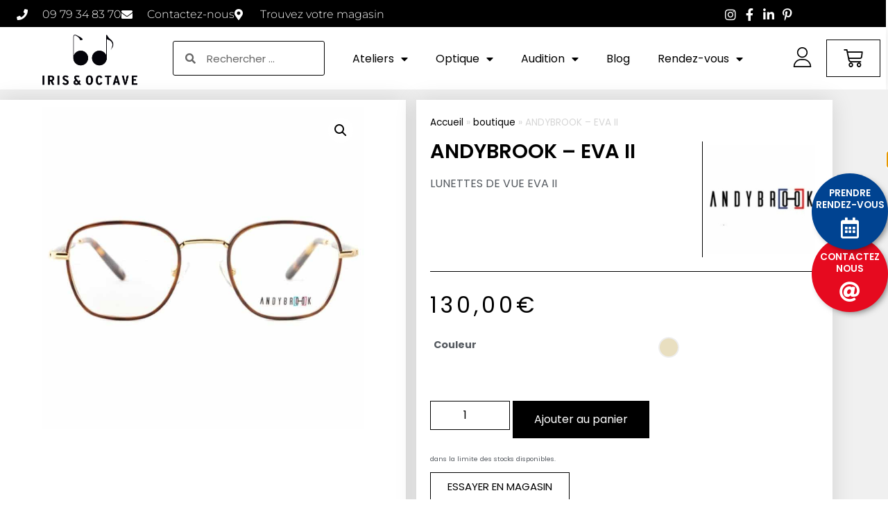

--- FILE ---
content_type: text/html; charset=UTF-8
request_url: https://irisetoctave.com/produit/andybrook-eva-ii/
body_size: 31442
content:
<!doctype html>
<html lang="fr-FR">
<head>
	<meta charset="UTF-8">
	<meta name="viewport" content="width=device-width, initial-scale=1">
	<link rel="profile" href="https://gmpg.org/xfn/11">
	<meta name='robots' content='index, follow, max-image-preview:large, max-snippet:-1, max-video-preview:-1' />
	<style>img:is([sizes="auto" i], [sizes^="auto," i]) { contain-intrinsic-size: 3000px 1500px }</style>
	
	<!-- This site is optimized with the Yoast SEO plugin v26.7 - https://yoast.com/wordpress/plugins/seo/ -->
	<title>ANDYBROOK - EVA II - IRIS&amp;OCTAVE</title>
	<link rel="canonical" href="https://irisetoctave.com/produit/andybrook-eva-ii/" />
	<meta property="og:locale" content="fr_FR" />
	<meta property="og:type" content="article" />
	<meta property="og:title" content="ANDYBROOK - EVA II - IRIS&amp;OCTAVE" />
	<meta property="og:description" content="Adeptes de matériaux de qualité et passionnés de mode, vous recherchez une monture dont les lignes innovent, les lunettes AndyBrook allient qualité et modernité ! Chic, tendance et résolument dans l&#039;air du temps, cette marque d&#039;inspiration parisienne saura vous séduire." />
	<meta property="og:url" content="https://irisetoctave.com/produit/andybrook-eva-ii/" />
	<meta property="og:site_name" content="IRIS&amp;OCTAVE" />
	<meta property="article:modified_time" content="2021-02-22T20:49:40+00:00" />
	<meta property="og:image" content="https://irisetoctave.com/wp-content/uploads/2021/02/EVAII_C38.jpg" />
	<meta property="og:image:width" content="800" />
	<meta property="og:image:height" content="800" />
	<meta property="og:image:type" content="image/jpeg" />
	<meta name="twitter:card" content="summary_large_image" />
	<script type="application/ld+json" class="yoast-schema-graph">{"@context":"https://schema.org","@graph":[{"@type":"WebPage","@id":"https://irisetoctave.com/produit/andybrook-eva-ii/","url":"https://irisetoctave.com/produit/andybrook-eva-ii/","name":"ANDYBROOK - EVA II - IRIS&amp;OCTAVE","isPartOf":{"@id":"https://irisetoctave.com/#website"},"primaryImageOfPage":{"@id":"https://irisetoctave.com/produit/andybrook-eva-ii/#primaryimage"},"image":{"@id":"https://irisetoctave.com/produit/andybrook-eva-ii/#primaryimage"},"thumbnailUrl":"https://irisetoctave.com/wp-content/uploads/2021/02/EVAII_C38.jpg","datePublished":"2021-02-14T14:56:47+00:00","dateModified":"2021-02-22T20:49:40+00:00","breadcrumb":{"@id":"https://irisetoctave.com/produit/andybrook-eva-ii/#breadcrumb"},"inLanguage":"fr-FR","potentialAction":[{"@type":"ReadAction","target":["https://irisetoctave.com/produit/andybrook-eva-ii/"]}]},{"@type":"ImageObject","inLanguage":"fr-FR","@id":"https://irisetoctave.com/produit/andybrook-eva-ii/#primaryimage","url":"https://irisetoctave.com/wp-content/uploads/2021/02/EVAII_C38.jpg","contentUrl":"https://irisetoctave.com/wp-content/uploads/2021/02/EVAII_C38.jpg","width":800,"height":800,"caption":"LUNETTES DE VUE EVA II ÉCAILLE"},{"@type":"BreadcrumbList","@id":"https://irisetoctave.com/produit/andybrook-eva-ii/#breadcrumb","itemListElement":[{"@type":"ListItem","position":1,"name":"Accueil","item":"https://irisetoctave.com/"},{"@type":"ListItem","position":2,"name":"boutique","item":"https://irisetoctave.com/boutique/"},{"@type":"ListItem","position":3,"name":"ANDYBROOK &#8211; EVA II"}]},{"@type":"WebSite","@id":"https://irisetoctave.com/#website","url":"https://irisetoctave.com/","name":"IRIS&amp;OCTAVE","description":"Un Lieu d’expérimentation, collaboratif et immersif.","publisher":{"@id":"https://irisetoctave.com/#organization"},"potentialAction":[{"@type":"SearchAction","target":{"@type":"EntryPoint","urlTemplate":"https://irisetoctave.com/?s={search_term_string}"},"query-input":{"@type":"PropertyValueSpecification","valueRequired":true,"valueName":"search_term_string"}}],"inLanguage":"fr-FR"},{"@type":"Organization","@id":"https://irisetoctave.com/#organization","name":"IRIS&OCTAVE","url":"https://irisetoctave.com/","logo":{"@type":"ImageObject","inLanguage":"fr-FR","@id":"https://irisetoctave.com/#/schema/logo/image/","url":"https://irisetoctave.com/wp-content/uploads/2020/07/logo-irisoctave-optiqueaudio.png","contentUrl":"https://irisetoctave.com/wp-content/uploads/2020/07/logo-irisoctave-optiqueaudio.png","width":794,"height":794,"caption":"IRIS&OCTAVE"},"image":{"@id":"https://irisetoctave.com/#/schema/logo/image/"}}]}</script>
	<!-- / Yoast SEO plugin. -->


<link rel="alternate" type="application/rss+xml" title="IRIS&amp;OCTAVE &raquo; Flux" href="https://irisetoctave.com/feed/" />
<link rel="alternate" type="application/rss+xml" title="IRIS&amp;OCTAVE &raquo; Flux des commentaires" href="https://irisetoctave.com/comments/feed/" />
<script>
window._wpemojiSettings = {"baseUrl":"https:\/\/s.w.org\/images\/core\/emoji\/16.0.1\/72x72\/","ext":".png","svgUrl":"https:\/\/s.w.org\/images\/core\/emoji\/16.0.1\/svg\/","svgExt":".svg","source":{"concatemoji":"https:\/\/irisetoctave.com\/wp-includes\/js\/wp-emoji-release.min.js?ver=6.8.3"}};
/*! This file is auto-generated */
!function(s,n){var o,i,e;function c(e){try{var t={supportTests:e,timestamp:(new Date).valueOf()};sessionStorage.setItem(o,JSON.stringify(t))}catch(e){}}function p(e,t,n){e.clearRect(0,0,e.canvas.width,e.canvas.height),e.fillText(t,0,0);var t=new Uint32Array(e.getImageData(0,0,e.canvas.width,e.canvas.height).data),a=(e.clearRect(0,0,e.canvas.width,e.canvas.height),e.fillText(n,0,0),new Uint32Array(e.getImageData(0,0,e.canvas.width,e.canvas.height).data));return t.every(function(e,t){return e===a[t]})}function u(e,t){e.clearRect(0,0,e.canvas.width,e.canvas.height),e.fillText(t,0,0);for(var n=e.getImageData(16,16,1,1),a=0;a<n.data.length;a++)if(0!==n.data[a])return!1;return!0}function f(e,t,n,a){switch(t){case"flag":return n(e,"\ud83c\udff3\ufe0f\u200d\u26a7\ufe0f","\ud83c\udff3\ufe0f\u200b\u26a7\ufe0f")?!1:!n(e,"\ud83c\udde8\ud83c\uddf6","\ud83c\udde8\u200b\ud83c\uddf6")&&!n(e,"\ud83c\udff4\udb40\udc67\udb40\udc62\udb40\udc65\udb40\udc6e\udb40\udc67\udb40\udc7f","\ud83c\udff4\u200b\udb40\udc67\u200b\udb40\udc62\u200b\udb40\udc65\u200b\udb40\udc6e\u200b\udb40\udc67\u200b\udb40\udc7f");case"emoji":return!a(e,"\ud83e\udedf")}return!1}function g(e,t,n,a){var r="undefined"!=typeof WorkerGlobalScope&&self instanceof WorkerGlobalScope?new OffscreenCanvas(300,150):s.createElement("canvas"),o=r.getContext("2d",{willReadFrequently:!0}),i=(o.textBaseline="top",o.font="600 32px Arial",{});return e.forEach(function(e){i[e]=t(o,e,n,a)}),i}function t(e){var t=s.createElement("script");t.src=e,t.defer=!0,s.head.appendChild(t)}"undefined"!=typeof Promise&&(o="wpEmojiSettingsSupports",i=["flag","emoji"],n.supports={everything:!0,everythingExceptFlag:!0},e=new Promise(function(e){s.addEventListener("DOMContentLoaded",e,{once:!0})}),new Promise(function(t){var n=function(){try{var e=JSON.parse(sessionStorage.getItem(o));if("object"==typeof e&&"number"==typeof e.timestamp&&(new Date).valueOf()<e.timestamp+604800&&"object"==typeof e.supportTests)return e.supportTests}catch(e){}return null}();if(!n){if("undefined"!=typeof Worker&&"undefined"!=typeof OffscreenCanvas&&"undefined"!=typeof URL&&URL.createObjectURL&&"undefined"!=typeof Blob)try{var e="postMessage("+g.toString()+"("+[JSON.stringify(i),f.toString(),p.toString(),u.toString()].join(",")+"));",a=new Blob([e],{type:"text/javascript"}),r=new Worker(URL.createObjectURL(a),{name:"wpTestEmojiSupports"});return void(r.onmessage=function(e){c(n=e.data),r.terminate(),t(n)})}catch(e){}c(n=g(i,f,p,u))}t(n)}).then(function(e){for(var t in e)n.supports[t]=e[t],n.supports.everything=n.supports.everything&&n.supports[t],"flag"!==t&&(n.supports.everythingExceptFlag=n.supports.everythingExceptFlag&&n.supports[t]);n.supports.everythingExceptFlag=n.supports.everythingExceptFlag&&!n.supports.flag,n.DOMReady=!1,n.readyCallback=function(){n.DOMReady=!0}}).then(function(){return e}).then(function(){var e;n.supports.everything||(n.readyCallback(),(e=n.source||{}).concatemoji?t(e.concatemoji):e.wpemoji&&e.twemoji&&(t(e.twemoji),t(e.wpemoji)))}))}((window,document),window._wpemojiSettings);
</script>
<link rel='stylesheet' id='font-awesome-css' href='https://irisetoctave.com/wp-content/plugins/woocommerce-ajax-filters/berocket/assets/css/font-awesome.min.css?ver=6.8.3' media='all' />
<style id='font-awesome-inline-css'>
[data-font="FontAwesome"]:before {font-family: 'FontAwesome' !important;content: attr(data-icon) !important;speak: none !important;font-weight: normal !important;font-variant: normal !important;text-transform: none !important;line-height: 1 !important;font-style: normal !important;-webkit-font-smoothing: antialiased !important;-moz-osx-font-smoothing: grayscale !important;}
</style>
<link rel='stylesheet' id='berocket_aapf_widget-style-css' href='https://irisetoctave.com/wp-content/plugins/woocommerce-ajax-filters/assets/frontend/css/fullmain.min.css?ver=3.1.9.6' media='all' />
<style id='wp-emoji-styles-inline-css'>

	img.wp-smiley, img.emoji {
		display: inline !important;
		border: none !important;
		box-shadow: none !important;
		height: 1em !important;
		width: 1em !important;
		margin: 0 0.07em !important;
		vertical-align: -0.1em !important;
		background: none !important;
		padding: 0 !important;
	}
</style>
<link rel='stylesheet' id='wp-block-library-css' href='https://irisetoctave.com/wp-includes/css/dist/block-library/style.min.css?ver=6.8.3' media='all' />
<style id='global-styles-inline-css'>
:root{--wp--preset--aspect-ratio--square: 1;--wp--preset--aspect-ratio--4-3: 4/3;--wp--preset--aspect-ratio--3-4: 3/4;--wp--preset--aspect-ratio--3-2: 3/2;--wp--preset--aspect-ratio--2-3: 2/3;--wp--preset--aspect-ratio--16-9: 16/9;--wp--preset--aspect-ratio--9-16: 9/16;--wp--preset--color--black: #000000;--wp--preset--color--cyan-bluish-gray: #abb8c3;--wp--preset--color--white: #ffffff;--wp--preset--color--pale-pink: #f78da7;--wp--preset--color--vivid-red: #cf2e2e;--wp--preset--color--luminous-vivid-orange: #ff6900;--wp--preset--color--luminous-vivid-amber: #fcb900;--wp--preset--color--light-green-cyan: #7bdcb5;--wp--preset--color--vivid-green-cyan: #00d084;--wp--preset--color--pale-cyan-blue: #8ed1fc;--wp--preset--color--vivid-cyan-blue: #0693e3;--wp--preset--color--vivid-purple: #9b51e0;--wp--preset--gradient--vivid-cyan-blue-to-vivid-purple: linear-gradient(135deg,rgba(6,147,227,1) 0%,rgb(155,81,224) 100%);--wp--preset--gradient--light-green-cyan-to-vivid-green-cyan: linear-gradient(135deg,rgb(122,220,180) 0%,rgb(0,208,130) 100%);--wp--preset--gradient--luminous-vivid-amber-to-luminous-vivid-orange: linear-gradient(135deg,rgba(252,185,0,1) 0%,rgba(255,105,0,1) 100%);--wp--preset--gradient--luminous-vivid-orange-to-vivid-red: linear-gradient(135deg,rgba(255,105,0,1) 0%,rgb(207,46,46) 100%);--wp--preset--gradient--very-light-gray-to-cyan-bluish-gray: linear-gradient(135deg,rgb(238,238,238) 0%,rgb(169,184,195) 100%);--wp--preset--gradient--cool-to-warm-spectrum: linear-gradient(135deg,rgb(74,234,220) 0%,rgb(151,120,209) 20%,rgb(207,42,186) 40%,rgb(238,44,130) 60%,rgb(251,105,98) 80%,rgb(254,248,76) 100%);--wp--preset--gradient--blush-light-purple: linear-gradient(135deg,rgb(255,206,236) 0%,rgb(152,150,240) 100%);--wp--preset--gradient--blush-bordeaux: linear-gradient(135deg,rgb(254,205,165) 0%,rgb(254,45,45) 50%,rgb(107,0,62) 100%);--wp--preset--gradient--luminous-dusk: linear-gradient(135deg,rgb(255,203,112) 0%,rgb(199,81,192) 50%,rgb(65,88,208) 100%);--wp--preset--gradient--pale-ocean: linear-gradient(135deg,rgb(255,245,203) 0%,rgb(182,227,212) 50%,rgb(51,167,181) 100%);--wp--preset--gradient--electric-grass: linear-gradient(135deg,rgb(202,248,128) 0%,rgb(113,206,126) 100%);--wp--preset--gradient--midnight: linear-gradient(135deg,rgb(2,3,129) 0%,rgb(40,116,252) 100%);--wp--preset--font-size--small: 13px;--wp--preset--font-size--medium: 20px;--wp--preset--font-size--large: 36px;--wp--preset--font-size--x-large: 42px;--wp--preset--spacing--20: 0.44rem;--wp--preset--spacing--30: 0.67rem;--wp--preset--spacing--40: 1rem;--wp--preset--spacing--50: 1.5rem;--wp--preset--spacing--60: 2.25rem;--wp--preset--spacing--70: 3.38rem;--wp--preset--spacing--80: 5.06rem;--wp--preset--shadow--natural: 6px 6px 9px rgba(0, 0, 0, 0.2);--wp--preset--shadow--deep: 12px 12px 50px rgba(0, 0, 0, 0.4);--wp--preset--shadow--sharp: 6px 6px 0px rgba(0, 0, 0, 0.2);--wp--preset--shadow--outlined: 6px 6px 0px -3px rgba(255, 255, 255, 1), 6px 6px rgba(0, 0, 0, 1);--wp--preset--shadow--crisp: 6px 6px 0px rgba(0, 0, 0, 1);}:root { --wp--style--global--content-size: 800px;--wp--style--global--wide-size: 1200px; }:where(body) { margin: 0; }.wp-site-blocks > .alignleft { float: left; margin-right: 2em; }.wp-site-blocks > .alignright { float: right; margin-left: 2em; }.wp-site-blocks > .aligncenter { justify-content: center; margin-left: auto; margin-right: auto; }:where(.wp-site-blocks) > * { margin-block-start: 24px; margin-block-end: 0; }:where(.wp-site-blocks) > :first-child { margin-block-start: 0; }:where(.wp-site-blocks) > :last-child { margin-block-end: 0; }:root { --wp--style--block-gap: 24px; }:root :where(.is-layout-flow) > :first-child{margin-block-start: 0;}:root :where(.is-layout-flow) > :last-child{margin-block-end: 0;}:root :where(.is-layout-flow) > *{margin-block-start: 24px;margin-block-end: 0;}:root :where(.is-layout-constrained) > :first-child{margin-block-start: 0;}:root :where(.is-layout-constrained) > :last-child{margin-block-end: 0;}:root :where(.is-layout-constrained) > *{margin-block-start: 24px;margin-block-end: 0;}:root :where(.is-layout-flex){gap: 24px;}:root :where(.is-layout-grid){gap: 24px;}.is-layout-flow > .alignleft{float: left;margin-inline-start: 0;margin-inline-end: 2em;}.is-layout-flow > .alignright{float: right;margin-inline-start: 2em;margin-inline-end: 0;}.is-layout-flow > .aligncenter{margin-left: auto !important;margin-right: auto !important;}.is-layout-constrained > .alignleft{float: left;margin-inline-start: 0;margin-inline-end: 2em;}.is-layout-constrained > .alignright{float: right;margin-inline-start: 2em;margin-inline-end: 0;}.is-layout-constrained > .aligncenter{margin-left: auto !important;margin-right: auto !important;}.is-layout-constrained > :where(:not(.alignleft):not(.alignright):not(.alignfull)){max-width: var(--wp--style--global--content-size);margin-left: auto !important;margin-right: auto !important;}.is-layout-constrained > .alignwide{max-width: var(--wp--style--global--wide-size);}body .is-layout-flex{display: flex;}.is-layout-flex{flex-wrap: wrap;align-items: center;}.is-layout-flex > :is(*, div){margin: 0;}body .is-layout-grid{display: grid;}.is-layout-grid > :is(*, div){margin: 0;}body{padding-top: 0px;padding-right: 0px;padding-bottom: 0px;padding-left: 0px;}a:where(:not(.wp-element-button)){text-decoration: underline;}:root :where(.wp-element-button, .wp-block-button__link){background-color: #32373c;border-width: 0;color: #fff;font-family: inherit;font-size: inherit;line-height: inherit;padding: calc(0.667em + 2px) calc(1.333em + 2px);text-decoration: none;}.has-black-color{color: var(--wp--preset--color--black) !important;}.has-cyan-bluish-gray-color{color: var(--wp--preset--color--cyan-bluish-gray) !important;}.has-white-color{color: var(--wp--preset--color--white) !important;}.has-pale-pink-color{color: var(--wp--preset--color--pale-pink) !important;}.has-vivid-red-color{color: var(--wp--preset--color--vivid-red) !important;}.has-luminous-vivid-orange-color{color: var(--wp--preset--color--luminous-vivid-orange) !important;}.has-luminous-vivid-amber-color{color: var(--wp--preset--color--luminous-vivid-amber) !important;}.has-light-green-cyan-color{color: var(--wp--preset--color--light-green-cyan) !important;}.has-vivid-green-cyan-color{color: var(--wp--preset--color--vivid-green-cyan) !important;}.has-pale-cyan-blue-color{color: var(--wp--preset--color--pale-cyan-blue) !important;}.has-vivid-cyan-blue-color{color: var(--wp--preset--color--vivid-cyan-blue) !important;}.has-vivid-purple-color{color: var(--wp--preset--color--vivid-purple) !important;}.has-black-background-color{background-color: var(--wp--preset--color--black) !important;}.has-cyan-bluish-gray-background-color{background-color: var(--wp--preset--color--cyan-bluish-gray) !important;}.has-white-background-color{background-color: var(--wp--preset--color--white) !important;}.has-pale-pink-background-color{background-color: var(--wp--preset--color--pale-pink) !important;}.has-vivid-red-background-color{background-color: var(--wp--preset--color--vivid-red) !important;}.has-luminous-vivid-orange-background-color{background-color: var(--wp--preset--color--luminous-vivid-orange) !important;}.has-luminous-vivid-amber-background-color{background-color: var(--wp--preset--color--luminous-vivid-amber) !important;}.has-light-green-cyan-background-color{background-color: var(--wp--preset--color--light-green-cyan) !important;}.has-vivid-green-cyan-background-color{background-color: var(--wp--preset--color--vivid-green-cyan) !important;}.has-pale-cyan-blue-background-color{background-color: var(--wp--preset--color--pale-cyan-blue) !important;}.has-vivid-cyan-blue-background-color{background-color: var(--wp--preset--color--vivid-cyan-blue) !important;}.has-vivid-purple-background-color{background-color: var(--wp--preset--color--vivid-purple) !important;}.has-black-border-color{border-color: var(--wp--preset--color--black) !important;}.has-cyan-bluish-gray-border-color{border-color: var(--wp--preset--color--cyan-bluish-gray) !important;}.has-white-border-color{border-color: var(--wp--preset--color--white) !important;}.has-pale-pink-border-color{border-color: var(--wp--preset--color--pale-pink) !important;}.has-vivid-red-border-color{border-color: var(--wp--preset--color--vivid-red) !important;}.has-luminous-vivid-orange-border-color{border-color: var(--wp--preset--color--luminous-vivid-orange) !important;}.has-luminous-vivid-amber-border-color{border-color: var(--wp--preset--color--luminous-vivid-amber) !important;}.has-light-green-cyan-border-color{border-color: var(--wp--preset--color--light-green-cyan) !important;}.has-vivid-green-cyan-border-color{border-color: var(--wp--preset--color--vivid-green-cyan) !important;}.has-pale-cyan-blue-border-color{border-color: var(--wp--preset--color--pale-cyan-blue) !important;}.has-vivid-cyan-blue-border-color{border-color: var(--wp--preset--color--vivid-cyan-blue) !important;}.has-vivid-purple-border-color{border-color: var(--wp--preset--color--vivid-purple) !important;}.has-vivid-cyan-blue-to-vivid-purple-gradient-background{background: var(--wp--preset--gradient--vivid-cyan-blue-to-vivid-purple) !important;}.has-light-green-cyan-to-vivid-green-cyan-gradient-background{background: var(--wp--preset--gradient--light-green-cyan-to-vivid-green-cyan) !important;}.has-luminous-vivid-amber-to-luminous-vivid-orange-gradient-background{background: var(--wp--preset--gradient--luminous-vivid-amber-to-luminous-vivid-orange) !important;}.has-luminous-vivid-orange-to-vivid-red-gradient-background{background: var(--wp--preset--gradient--luminous-vivid-orange-to-vivid-red) !important;}.has-very-light-gray-to-cyan-bluish-gray-gradient-background{background: var(--wp--preset--gradient--very-light-gray-to-cyan-bluish-gray) !important;}.has-cool-to-warm-spectrum-gradient-background{background: var(--wp--preset--gradient--cool-to-warm-spectrum) !important;}.has-blush-light-purple-gradient-background{background: var(--wp--preset--gradient--blush-light-purple) !important;}.has-blush-bordeaux-gradient-background{background: var(--wp--preset--gradient--blush-bordeaux) !important;}.has-luminous-dusk-gradient-background{background: var(--wp--preset--gradient--luminous-dusk) !important;}.has-pale-ocean-gradient-background{background: var(--wp--preset--gradient--pale-ocean) !important;}.has-electric-grass-gradient-background{background: var(--wp--preset--gradient--electric-grass) !important;}.has-midnight-gradient-background{background: var(--wp--preset--gradient--midnight) !important;}.has-small-font-size{font-size: var(--wp--preset--font-size--small) !important;}.has-medium-font-size{font-size: var(--wp--preset--font-size--medium) !important;}.has-large-font-size{font-size: var(--wp--preset--font-size--large) !important;}.has-x-large-font-size{font-size: var(--wp--preset--font-size--x-large) !important;}
:root :where(.wp-block-pullquote){font-size: 1.5em;line-height: 1.6;}
</style>
<link rel='stylesheet' id='photoswipe-css' href='https://irisetoctave.com/wp-content/plugins/woocommerce/assets/css/photoswipe/photoswipe.min.css?ver=10.4.3' media='all' />
<link rel='stylesheet' id='photoswipe-default-skin-css' href='https://irisetoctave.com/wp-content/plugins/woocommerce/assets/css/photoswipe/default-skin/default-skin.min.css?ver=10.4.3' media='all' />
<link rel='stylesheet' id='woocommerce-layout-css' href='https://irisetoctave.com/wp-content/plugins/woocommerce/assets/css/woocommerce-layout.css?ver=10.4.3' media='all' />
<link rel='stylesheet' id='woocommerce-smallscreen-css' href='https://irisetoctave.com/wp-content/plugins/woocommerce/assets/css/woocommerce-smallscreen.css?ver=10.4.3' media='only screen and (max-width: 768px)' />
<link rel='stylesheet' id='woocommerce-general-css' href='https://irisetoctave.com/wp-content/plugins/woocommerce/assets/css/woocommerce.css?ver=10.4.3' media='all' />
<style id='woocommerce-inline-inline-css'>
.woocommerce form .form-row .required { visibility: visible; }
</style>
<link rel='stylesheet' id='yith_wccl_frontend-css' href='https://irisetoctave.com/wp-content/plugins/yith-woocommerce-color-label-variations-premium/assets/css/yith-wccl.css?ver=3.11.0' media='all' />
<style id='yith_wccl_frontend-inline-css'>
:root{
	--yith-wccl-tooltip-colors_background: #448a85;
	--yith-wccl-tooltip-colors_text-color: #ffffff;
	--yith-wccl-form-colors_border: #ffffff;
	--yith-wccl-form-colors_accent: #448a85;
	--yith-wccl-form-colors-accent-hover: rgba(68,138,133,0.4);
	--yith-wccl-customization-color-swatches-size: 25px;
	--yith-wccl-customization-color-swatches-border-radius: 25px;
	--yith-wccl-customization-option-border-radius: 25px;
}
</style>
<link rel='stylesheet' id='hello-elementor-css' href='https://irisetoctave.com/wp-content/themes/hello-elementor/assets/css/reset.css?ver=3.4.5' media='all' />
<link rel='stylesheet' id='hello-elementor-theme-style-css' href='https://irisetoctave.com/wp-content/themes/hello-elementor/assets/css/theme.css?ver=3.4.5' media='all' />
<link rel='stylesheet' id='hello-elementor-header-footer-css' href='https://irisetoctave.com/wp-content/themes/hello-elementor/assets/css/header-footer.css?ver=3.4.5' media='all' />
<link rel='stylesheet' id='elementor-frontend-css' href='https://irisetoctave.com/wp-content/uploads/elementor/css/custom-frontend.min.css?ver=1768715678' media='all' />
<style id='elementor-frontend-inline-css'>
.elementor-114 .elementor-element.elementor-element-1268dcf .elementor-heading-title{color:#000;}.elementor-114 .elementor-element.elementor-element-fcf0d23 .elementor-heading-title{color:#000;}
</style>
<link rel='stylesheet' id='widget-icon-list-css' href='https://irisetoctave.com/wp-content/uploads/elementor/css/custom-widget-icon-list.min.css?ver=1768715678' media='all' />
<link rel='stylesheet' id='widget-image-css' href='https://irisetoctave.com/wp-content/plugins/elementor/assets/css/widget-image.min.css?ver=3.34.1' media='all' />
<link rel='stylesheet' id='widget-search-form-css' href='https://irisetoctave.com/wp-content/plugins/elementor-pro/assets/css/widget-search-form.min.css?ver=3.34.0' media='all' />
<link rel='stylesheet' id='elementor-icons-shared-0-css' href='https://irisetoctave.com/wp-content/plugins/elementor/assets/lib/font-awesome/css/fontawesome.min.css?ver=5.15.3' media='all' />
<link rel='stylesheet' id='elementor-icons-fa-solid-css' href='https://irisetoctave.com/wp-content/plugins/elementor/assets/lib/font-awesome/css/solid.min.css?ver=5.15.3' media='all' />
<link rel='stylesheet' id='widget-nav-menu-css' href='https://irisetoctave.com/wp-content/uploads/elementor/css/custom-pro-widget-nav-menu.min.css?ver=1768715678' media='all' />
<link rel='stylesheet' id='widget-woocommerce-menu-cart-css' href='https://irisetoctave.com/wp-content/uploads/elementor/css/custom-pro-widget-woocommerce-menu-cart.min.css?ver=1768715678' media='all' />
<link rel='stylesheet' id='e-sticky-css' href='https://irisetoctave.com/wp-content/plugins/elementor-pro/assets/css/modules/sticky.min.css?ver=3.34.0' media='all' />
<link rel='stylesheet' id='widget-heading-css' href='https://irisetoctave.com/wp-content/plugins/elementor/assets/css/widget-heading.min.css?ver=3.34.1' media='all' />
<link rel='stylesheet' id='e-animation-rotate-css' href='https://irisetoctave.com/wp-content/plugins/elementor/assets/lib/animations/styles/e-animation-rotate.min.css?ver=3.34.1' media='all' />
<link rel='stylesheet' id='widget-divider-css' href='https://irisetoctave.com/wp-content/plugins/elementor/assets/css/widget-divider.min.css?ver=3.34.1' media='all' />
<link rel='stylesheet' id='widget-social-icons-css' href='https://irisetoctave.com/wp-content/plugins/elementor/assets/css/widget-social-icons.min.css?ver=3.34.1' media='all' />
<link rel='stylesheet' id='e-apple-webkit-css' href='https://irisetoctave.com/wp-content/uploads/elementor/css/custom-apple-webkit.min.css?ver=1768715678' media='all' />
<link rel='stylesheet' id='widget-woocommerce-product-images-css' href='https://irisetoctave.com/wp-content/plugins/elementor-pro/assets/css/widget-woocommerce-product-images.min.css?ver=3.34.0' media='all' />
<link rel='stylesheet' id='widget-breadcrumbs-css' href='https://irisetoctave.com/wp-content/plugins/elementor-pro/assets/css/widget-breadcrumbs.min.css?ver=3.34.0' media='all' />
<link rel='stylesheet' id='widget-woocommerce-product-price-css' href='https://irisetoctave.com/wp-content/plugins/elementor-pro/assets/css/widget-woocommerce-product-price.min.css?ver=3.34.0' media='all' />
<link rel='stylesheet' id='widget-woocommerce-product-add-to-cart-css' href='https://irisetoctave.com/wp-content/uploads/elementor/css/custom-pro-widget-woocommerce-product-add-to-cart.min.css?ver=1768715678' media='all' />
<link rel='stylesheet' id='widget-woocommerce-product-meta-css' href='https://irisetoctave.com/wp-content/plugins/elementor-pro/assets/css/widget-woocommerce-product-meta.min.css?ver=3.34.0' media='all' />
<link rel='stylesheet' id='widget-woocommerce-products-css' href='https://irisetoctave.com/wp-content/plugins/elementor-pro/assets/css/widget-woocommerce-products.min.css?ver=3.34.0' media='all' />
<link rel='stylesheet' id='e-animation-fadeInRight-css' href='https://irisetoctave.com/wp-content/plugins/elementor/assets/lib/animations/styles/fadeInRight.min.css?ver=3.34.1' media='all' />
<link rel='stylesheet' id='e-popup-css' href='https://irisetoctave.com/wp-content/plugins/elementor-pro/assets/css/conditionals/popup.min.css?ver=3.34.0' media='all' />
<link rel='stylesheet' id='e-animation-slideInUp-css' href='https://irisetoctave.com/wp-content/plugins/elementor/assets/lib/animations/styles/slideInUp.min.css?ver=3.34.1' media='all' />
<link rel='stylesheet' id='elementor-icons-css' href='https://irisetoctave.com/wp-content/plugins/elementor/assets/lib/eicons/css/elementor-icons.min.css?ver=5.45.0' media='all' />
<link rel='stylesheet' id='elementor-post-12-css' href='https://irisetoctave.com/wp-content/uploads/elementor/css/post-12.css?ver=1768715678' media='all' />
<link rel='stylesheet' id='elementor-post-197-css' href='https://irisetoctave.com/wp-content/uploads/elementor/css/post-197.css?ver=1768715678' media='all' />
<link rel='stylesheet' id='elementor-post-71-css' href='https://irisetoctave.com/wp-content/uploads/elementor/css/post-71.css?ver=1768715678' media='all' />
<link rel='stylesheet' id='elementor-post-114-css' href='https://irisetoctave.com/wp-content/uploads/elementor/css/post-114.css?ver=1768716012' media='all' />
<link rel='stylesheet' id='elementor-post-10269-css' href='https://irisetoctave.com/wp-content/uploads/elementor/css/post-10269.css?ver=1768715956' media='all' />
<link rel='stylesheet' id='elementor-post-5080-css' href='https://irisetoctave.com/wp-content/uploads/elementor/css/post-5080.css?ver=1768715678' media='all' />
<link rel='stylesheet' id='yith_wapo_front-css' href='https://irisetoctave.com/wp-content/plugins/yith-woocommerce-advanced-product-options-premium/assets/css/front.css?ver=4.29.0' media='all' />
<style id='yith_wapo_front-inline-css'>
:root{--yith-wapo-required-option-color:#AF2323;--yith-wapo-checkbox-style:5px;--yith-wapo-color-swatch-style:2px;--yith-wapo-label-font-size:16px;--yith-wapo-description-font-size:12px;--yith-wapo-color-swatch-size:40px;--yith-wapo-block-padding:px px px px ;--yith-wapo-block-background-color:#ffffff;--yith-wapo-accent-color-color:#03bfac;--yith-wapo-form-border-color-color:#7a7a7a;--yith-wapo-price-box-colors-text:#474747;--yith-wapo-price-box-colors-background:#ffffff;--yith-wapo-uploads-file-colors-background:#f3f3f3;--yith-wapo-uploads-file-colors-border:#c4c4c4;--yith-wapo-tooltip-colors-text:#ffffff;--yith-wapo-tooltip-colors-background:#03bfac;}
</style>
<link rel='stylesheet' id='yith_wapo_jquery-ui-css' href='https://irisetoctave.com/wp-content/plugins/yith-woocommerce-advanced-product-options-premium/assets/css/jquery/jquery-ui-1.13.2.css?ver=4.29.0' media='all' />
<link rel='stylesheet' id='dashicons-css' href='https://irisetoctave.com/wp-includes/css/dashicons.min.css?ver=6.8.3' media='all' />
<style id='dashicons-inline-css'>
[data-font="Dashicons"]:before {font-family: 'Dashicons' !important;content: attr(data-icon) !important;speak: none !important;font-weight: normal !important;font-variant: normal !important;text-transform: none !important;line-height: 1 !important;font-style: normal !important;-webkit-font-smoothing: antialiased !important;-moz-osx-font-smoothing: grayscale !important;}
</style>
<link rel='stylesheet' id='yith-plugin-fw-icon-font-css' href='https://irisetoctave.com/wp-content/plugins/yith-woocommerce-added-to-cart-popup-premium/plugin-fw/assets/css/yith-icon.css?ver=4.7.8' media='all' />
<link rel='stylesheet' id='wp-color-picker-css' href='https://irisetoctave.com/wp-admin/css/color-picker.min.css?ver=6.8.3' media='all' />
<link rel='stylesheet' id='yith-wacp-frontend-css' href='https://irisetoctave.com/wp-content/plugins/yith-woocommerce-added-to-cart-popup-premium/assets/css/wacp-frontend.min.css?ver=2.35.0' media='all' />
<style id='yith-wacp-frontend-inline-css'>

			:root {
				--yith-wacp-box-width-size: 700px;
				--yith-wacp-box-height-size: 380px;
				--yith-wacp-popup-border-radius: 0px 0px 0px 0px;
				--yith-wacp-close-color-normal: #ffffff;
				--yith-wacp-close-color-hover: #c0c0c0;
				--yith-wacp-overlay-color: rgba(0,0,0,0.8);
				--yith-wacp-popup-background: #ffffff;
				--yith-wacp-popup-message-alignment: left;
				--yith-wacp-notice-border-radius: 0px 0px 0px 0px;
				--yith-wacp-notice-colors-text: #000000;
				--yith-wacp-notice-colors-background: #e6ffc5;
				--yith-wacp-notice-icon-color: #ADBC15;
				--yith-wacp-product-name-color-normal: #000000;
				--yith-wacp-product-name-color-hover: #565656;
				--yith-wacp-table-border-color: #e5e5e5;
				--yith-wacp-product-price-color: #565656;
				--yith-wacp-shipping-taxes-label-color-label: #565656;
				--yith-wacp-shipping-taxes-label-color-amount: #000000;
				--yith-wacp-cart-total-label-color-label: #565656;
				--yith-wacp-cart-total-label-color-amount: #000000;
				--yith-wacp-button-background-go-cart: #ebe9eb;
				--yith-wacp-button-text-color-go-cart: #515151;
				--yith-wacp-button-border-color-go-cart: #ebe9eb;
				--yith-wacp-button-hover-background-go-cart: #dad8da;
				--yith-wacp-button-hover-text-color-go-cart: #515151;
				--yith-wacp-button-hover-border-color-go-cart: #dad8da;
				--yith-wacp-button-background-go-checkout: #ebe9eb;
				--yith-wacp-button-text-color-go-checkout: #515151;
				--yith-wacp-button-border-color-go-checkout: #ebe9eb;
				--yith-wacp-button-hover-background-go-checkout: #dad8da;
				--yith-wacp-button-hover-text-color-go-checkout: #515151;
				--yith-wacp-button-hover-border-color-go-checkout: #dad8da;
				--yith-wacp-button-background-continue-shopping: #ebe9eb;
				--yith-wacp-button-text-color-continue-shopping: #515151;
				--yith-wacp-button-border-color-continue-shopping: #ebe9eb;
				--yith-wacp-button-hover-background-continue-shopping: #dad8da;
				--yith-wacp-button-hover-text-color-continue-shopping: #515151;
				--yith-wacp-button-hover-border-color-continue-shopping: #dad8da;
				--yith-wacp-actions-buttons-radius: 10px 10px 10px 10px;
				--yith-wacp-color-title-related: #565656;
				--yith-wacp-mini-cart-bg: #ffffff;
				--yith-wacp-mini-cart-shadow: #cccccc;
				--yith-wacp-mini-cart-counter: #008671;
				--yith-wacp-mini-cart-icon-color: #000000;
				--yith-wacp-mini-cart-borders: 5px 5px 5px 5px;
				}
				
			#yith-wacp-popup .yith-wacp-content .yith-wacp-message.custom-icon:before {
				background-image: url(https://irisetoctave.com/wp-content/plugins/yith-woocommerce-added-to-cart-popup-premium/assets/images/message-icon.png);
				}
				
				
</style>
<link rel='stylesheet' id='wacp-scroller-plugin-css-css' href='https://irisetoctave.com/wp-content/plugins/yith-woocommerce-added-to-cart-popup-premium/assets/css/perfect-scrollbar/perfect-scrollbar.min.css?ver=2.35.0' media='all' />
<link rel='stylesheet' id='ecs-styles-css' href='https://irisetoctave.com/wp-content/plugins/ele-custom-skin/assets/css/ecs-style.css?ver=3.1.9' media='all' />
<link rel='stylesheet' id='elementor-gf-local-roboto-css' href='https://irisetoctave.com/wp-content/uploads/elementor/google-fonts/css/roboto.css?ver=1742277394' media='all' />
<link rel='stylesheet' id='elementor-gf-local-robotoslab-css' href='https://irisetoctave.com/wp-content/uploads/elementor/google-fonts/css/robotoslab.css?ver=1742277396' media='all' />
<link rel='stylesheet' id='elementor-gf-local-poppins-css' href='https://irisetoctave.com/wp-content/uploads/elementor/google-fonts/css/poppins.css?ver=1742277397' media='all' />
<link rel='stylesheet' id='elementor-gf-local-montserrat-css' href='https://irisetoctave.com/wp-content/uploads/elementor/google-fonts/css/montserrat.css?ver=1742277400' media='all' />
<link rel='stylesheet' id='elementor-icons-fa-brands-css' href='https://irisetoctave.com/wp-content/plugins/elementor/assets/lib/font-awesome/css/brands.min.css?ver=5.15.3' media='all' />
<link rel='stylesheet' id='elementor-icons-fa-regular-css' href='https://irisetoctave.com/wp-content/plugins/elementor/assets/lib/font-awesome/css/regular.min.css?ver=5.15.3' media='all' />
<script type="text/template" id="tmpl-variation-template">
	<div class="woocommerce-variation-description">{{{ data.variation.variation_description }}}</div>
	<div class="woocommerce-variation-price">{{{ data.variation.price_html }}}</div>
	<div class="woocommerce-variation-availability">{{{ data.variation.availability_html }}}</div>
</script>
<script type="text/template" id="tmpl-unavailable-variation-template">
	<p role="alert">Désolé, ce produit n&rsquo;est pas disponible. Veuillez choisir une combinaison différente.</p>
</script>
<script src="https://irisetoctave.com/wp-includes/js/jquery/jquery.min.js?ver=3.7.1" id="jquery-core-js"></script>
<script src="https://irisetoctave.com/wp-includes/js/jquery/jquery-migrate.min.js?ver=3.4.1" id="jquery-migrate-js"></script>
<script src="https://irisetoctave.com/wp-content/plugins/woocommerce/assets/js/zoom/jquery.zoom.min.js?ver=1.7.21-wc.10.4.3" id="wc-zoom-js" defer data-wp-strategy="defer"></script>
<script src="https://irisetoctave.com/wp-content/plugins/woocommerce/assets/js/flexslider/jquery.flexslider.min.js?ver=2.7.2-wc.10.4.3" id="wc-flexslider-js" defer data-wp-strategy="defer"></script>
<script src="https://irisetoctave.com/wp-content/plugins/woocommerce/assets/js/photoswipe/photoswipe.min.js?ver=4.1.1-wc.10.4.3" id="wc-photoswipe-js" defer data-wp-strategy="defer"></script>
<script src="https://irisetoctave.com/wp-content/plugins/woocommerce/assets/js/photoswipe/photoswipe-ui-default.min.js?ver=4.1.1-wc.10.4.3" id="wc-photoswipe-ui-default-js" defer data-wp-strategy="defer"></script>
<script src="https://irisetoctave.com/wp-content/plugins/woocommerce/assets/js/jquery-blockui/jquery.blockUI.min.js?ver=2.7.0-wc.10.4.3" id="wc-jquery-blockui-js" data-wp-strategy="defer"></script>
<script src="https://irisetoctave.com/wp-content/plugins/woocommerce/assets/js/js-cookie/js.cookie.min.js?ver=2.1.4-wc.10.4.3" id="wc-js-cookie-js" defer data-wp-strategy="defer"></script>
<script id="woocommerce-js-extra">
var woocommerce_params = {"ajax_url":"\/wp-admin\/admin-ajax.php","wc_ajax_url":"\/?wc-ajax=%%endpoint%%","i18n_password_show":"Afficher le mot de passe","i18n_password_hide":"Masquer le mot de passe"};
</script>
<script src="https://irisetoctave.com/wp-content/plugins/woocommerce/assets/js/frontend/woocommerce.min.js?ver=10.4.3" id="woocommerce-js" defer data-wp-strategy="defer"></script>
<script id="WCPAY_ASSETS-js-extra">
var wcpayAssets = {"url":"https:\/\/irisetoctave.com\/wp-content\/plugins\/woocommerce-payments\/dist\/"};
</script>
<script src="https://irisetoctave.com/wp-includes/js/underscore.min.js?ver=1.13.7" id="underscore-js"></script>
<script id="wp-util-js-extra">
var _wpUtilSettings = {"ajax":{"url":"\/wp-admin\/admin-ajax.php"}};
</script>
<script src="https://irisetoctave.com/wp-includes/js/wp-util.min.js?ver=6.8.3" id="wp-util-js"></script>
<script id="wc-cart-fragments-js-extra">
var wc_cart_fragments_params = {"ajax_url":"\/wp-admin\/admin-ajax.php","wc_ajax_url":"\/?wc-ajax=%%endpoint%%","cart_hash_key":"wc_cart_hash_f17cfb0194143ea160b55ef6173e6ad5","fragment_name":"wc_fragments_f17cfb0194143ea160b55ef6173e6ad5","request_timeout":"5000"};
</script>
<script src="https://irisetoctave.com/wp-content/plugins/woocommerce/assets/js/frontend/cart-fragments.min.js?ver=10.4.3" id="wc-cart-fragments-js" defer data-wp-strategy="defer"></script>
<script id="ecs_ajax_load-js-extra">
var ecs_ajax_params = {"ajaxurl":"https:\/\/irisetoctave.com\/wp-admin\/admin-ajax.php","posts":"{\"page\":0,\"product\":\"andybrook-eva-ii\",\"post_type\":\"product\",\"name\":\"andybrook-eva-ii\",\"error\":\"\",\"m\":\"\",\"p\":0,\"post_parent\":\"\",\"subpost\":\"\",\"subpost_id\":\"\",\"attachment\":\"\",\"attachment_id\":0,\"pagename\":\"\",\"page_id\":0,\"second\":\"\",\"minute\":\"\",\"hour\":\"\",\"day\":0,\"monthnum\":0,\"year\":0,\"w\":0,\"category_name\":\"\",\"tag\":\"\",\"cat\":\"\",\"tag_id\":\"\",\"author\":\"\",\"author_name\":\"\",\"feed\":\"\",\"tb\":\"\",\"paged\":0,\"meta_key\":\"\",\"meta_value\":\"\",\"preview\":\"\",\"s\":\"\",\"sentence\":\"\",\"title\":\"\",\"fields\":\"all\",\"menu_order\":\"\",\"embed\":\"\",\"category__in\":[],\"category__not_in\":[],\"category__and\":[],\"post__in\":[],\"post__not_in\":[],\"post_name__in\":[],\"tag__in\":[],\"tag__not_in\":[],\"tag__and\":[],\"tag_slug__in\":[],\"tag_slug__and\":[],\"post_parent__in\":[],\"post_parent__not_in\":[],\"author__in\":[],\"author__not_in\":[],\"search_columns\":[],\"ignore_sticky_posts\":false,\"suppress_filters\":false,\"cache_results\":true,\"update_post_term_cache\":true,\"update_menu_item_cache\":false,\"lazy_load_term_meta\":true,\"update_post_meta_cache\":true,\"posts_per_page\":10,\"nopaging\":false,\"comments_per_page\":\"50\",\"no_found_rows\":false,\"order\":\"DESC\"}"};
</script>
<script src="https://irisetoctave.com/wp-content/plugins/ele-custom-skin/assets/js/ecs_ajax_pagination.js?ver=3.1.9" id="ecs_ajax_load-js"></script>
<script src="https://irisetoctave.com/wp-content/plugins/ele-custom-skin/assets/js/ecs.js?ver=3.1.9" id="ecs-script-js"></script>
<link rel="https://api.w.org/" href="https://irisetoctave.com/wp-json/" /><link rel="alternate" title="JSON" type="application/json" href="https://irisetoctave.com/wp-json/wp/v2/product/9940" /><link rel="EditURI" type="application/rsd+xml" title="RSD" href="https://irisetoctave.com/xmlrpc.php?rsd" />
<meta name="generator" content="WordPress 6.8.3" />
<meta name="generator" content="WooCommerce 10.4.3" />
<link rel='shortlink' href='https://irisetoctave.com/?p=9940' />
<link rel="alternate" title="oEmbed (JSON)" type="application/json+oembed" href="https://irisetoctave.com/wp-json/oembed/1.0/embed?url=https%3A%2F%2Firisetoctave.com%2Fproduit%2Fandybrook-eva-ii%2F" />
<link rel="alternate" title="oEmbed (XML)" type="text/xml+oembed" href="https://irisetoctave.com/wp-json/oembed/1.0/embed?url=https%3A%2F%2Firisetoctave.com%2Fproduit%2Fandybrook-eva-ii%2F&#038;format=xml" />
<meta name="ti-site-data" content="[base64]" /><style>
	
	/*
	style
	*/
	#yith-wacp-popup .yith-wacp-content a.button{
		height: 41px;
		border-radius: 0;
		background-color: #fff;
		color: #000;
		border: 1px solid #000;
		font-weight: 400;
		font-family: Poppins;
		font-size: 15px;		
	}

	#yith-wacp-popup .yith-wacp-content a.button:hover{
		background-color: #000;
		color:#fff;
	}
	
	.woocommerce-mini-cart.cart dt,.woocommerce-mini-cart.cart dt p, .woocommerce-mini-cart.cart dd, .woocommerce-mini-cart.cart dd p{
		display: inline;
	}
	.woocommerce-mini-cart.cart dd p::after{
	    content: "\a";
    	white-space: pre;		
	}
	.woocommerce-mini-cart.cart dd{		
		margin-left: 0;
	}
	.elementor-menu-cart__subtotal strong, .yith-wacp-wrapper div.cart-info div.cart-totals{
		font-weight: initial;
	}
	
	.woocommerce-message, .woocommerce-info{
    	border-top-color: #02CADE;
		font-family: Poppins;
	}
	.woocommerce-message::before, .woocommerce-info::before{
    color: #02CADE;
	}	
	.woocommerce-error li, .woocommerce-orders-table, .woocommerce-table--order-details{
		font-family: Poppins;
	}

	.yith_wcas_result_content{
		margin-top: 7px;
	}
	.yith_wcas_result_content .title{
		display: inline;
		margin-right: 10px;
	}	
	
	.yith-wacp-wrapper.woocommerce{
		height: auto !important;
	}
	
	
	.select_option_colorpicker.select_option.inactive.yith-wccl-remove{
		display: inline-block;
	}
	
	.yith_wccl_value_wrapper:hover{
		cursor: pointer !important;
	}
	.yith_wccl_value{
		cursor: pointer !important;
	}
	
	.label.yith_wccl_layout_inline{
		background-color: #FFF;
	    text-align: left;
    	padding-left: 5px;
	}
</style>
<link rel="preload" as="font" type="font/woff2" href="/wp-content/plugins/elementor/assets/lib/font-awesome/webfonts/fa-regular-400.woff2" crossorigin="anonymous">
<link rel="preload" as="font" type="font/woff2" href="/wp-content/plugins/elementor/assets/lib/font-awesome/webfonts/fa-brands-400.woff2" crossorigin="anonymous">
<link rel="preload" as="font" type="font/woff2" href="/wp-content/plugins/elementor/assets/lib/font-awesome/webfonts/fa-solid-900.woff2" crossorigin="anonymous">
<link rel="preload" as="font" type="font/woff2" href="/wp-content/plugins/elementor/assets/lib/eicons/fonts/eicons.woff2?5.10.0" crossorigin="anonymous">
<meta name="description" content="Adeptes de matériaux de qualité et passionnés de mode, vous recherchez une monture dont les lignes innovent, les lunettes AndyBrook allient qualité et modernité ! Chic, tendance et résolument dans l&#039;air du temps, cette marque d&#039;inspiration parisienne saura vous séduire.">
	<noscript><style>.woocommerce-product-gallery{ opacity: 1 !important; }</style></noscript>
	<meta name="generator" content="Elementor 3.34.1; features: additional_custom_breakpoints; settings: css_print_method-external, google_font-enabled, font_display-auto">
			<style>
				.e-con.e-parent:nth-of-type(n+4):not(.e-lazyloaded):not(.e-no-lazyload),
				.e-con.e-parent:nth-of-type(n+4):not(.e-lazyloaded):not(.e-no-lazyload) * {
					background-image: none !important;
				}
				@media screen and (max-height: 1024px) {
					.e-con.e-parent:nth-of-type(n+3):not(.e-lazyloaded):not(.e-no-lazyload),
					.e-con.e-parent:nth-of-type(n+3):not(.e-lazyloaded):not(.e-no-lazyload) * {
						background-image: none !important;
					}
				}
				@media screen and (max-height: 640px) {
					.e-con.e-parent:nth-of-type(n+2):not(.e-lazyloaded):not(.e-no-lazyload),
					.e-con.e-parent:nth-of-type(n+2):not(.e-lazyloaded):not(.e-no-lazyload) * {
						background-image: none !important;
					}
				}
			</style>
			<link rel="icon" href="https://irisetoctave.com/wp-content/uploads/2020/08/logo-256x256-1-39x39.png" sizes="32x32" />
<link rel="icon" href="https://irisetoctave.com/wp-content/uploads/2020/08/logo-256x256-1.png" sizes="192x192" />
<link rel="apple-touch-icon" href="https://irisetoctave.com/wp-content/uploads/2020/08/logo-256x256-1.png" />
<meta name="msapplication-TileImage" content="https://irisetoctave.com/wp-content/uploads/2020/08/logo-256x256-1.png" />
		<style id="wp-custom-css">
			.woocommerce-notice.woocommerce-notice--success.woocommerce-thankyou-order-received{
	   color: green;
    margin-bottom: 50px;
    font-size: 2em;
}		</style>
			<!-- Google Tag Manager -->
	<script>(function(w,d,s,l,i){w[l]=w[l]||[];w[l].push({'gtm.start':
	new Date().getTime(),event:'gtm.js'});var f=d.getElementsByTagName(s)[0],
	j=d.createElement(s),dl=l!='dataLayer'?'&l='+l:'';j.async=true;j.src=
	'https://www.googletagmanager.com/gtm.js?id='+i+dl;f.parentNode.insertBefore(j,f);
	})(window,document,'script','dataLayer','GTM-M2L5C5T');</script>
	<!-- End Google Tag Manager -->

	<!-- Facebook Pixel Code -->
	<script>
	!function(f,b,e,v,n,t,s)
	{if(f.fbq)return;n=f.fbq=function(){n.callMethod?
	n.callMethod.apply(n,arguments):n.queue.push(arguments)};
	if(!f._fbq)f._fbq=n;n.push=n;n.loaded=!0;n.version='2.0';
	n.queue=[];t=b.createElement(e);t.async=!0;
	t.src=v;s=b.getElementsByTagName(e)[0];
	s.parentNode.insertBefore(t,s)}(window, document,'script',
	'https://connect.facebook.net/en_US/fbevents.js');
	fbq('init', '1464382040438627');
	fbq('track', 'PageView');
	</script>
	<noscript><img height="1" width="1" style="display:none"
	src="https://www.facebook.com/tr?id=1464382040438627&ev=PageView&noscript=1"
	/></noscript>
	<!-- End Facebook Pixel Code -->
</head>
<body class="wp-singular product-template-default single single-product postid-9940 wp-embed-responsive wp-theme-hello-elementor theme-hello-elementor woocommerce woocommerce-page woocommerce-no-js yith-wcms yith-wcms-pro show_checkout_login_reminder hello-elementor-default elementor-default elementor-template-full-width elementor-kit-12 elementor-page-114">


<a class="skip-link screen-reader-text" href="#content">Aller au contenu</a>

		<header data-elementor-type="header" data-elementor-id="197" class="elementor elementor-197 elementor-location-header" data-elementor-post-type="elementor_library">
					<section class="elementor-section elementor-top-section elementor-element elementor-element-04b2383 elementor-section-full_width elementor-section-height-default elementor-section-height-default" data-id="04b2383" data-element_type="section">
						<div class="elementor-container elementor-column-gap-default">
					<div class="elementor-column elementor-col-100 elementor-top-column elementor-element elementor-element-8b2fd77" data-id="8b2fd77" data-element_type="column">
			<div class="elementor-widget-wrap elementor-element-populated">
						<section class="elementor-section elementor-inner-section elementor-element elementor-element-4720c473 elementor-section-full_width elementor-section-height-default elementor-section-height-default" data-id="4720c473" data-element_type="section" data-settings="{&quot;background_background&quot;:&quot;classic&quot;}">
						<div class="elementor-container elementor-column-gap-default">
					<div class="elementor-column elementor-col-50 elementor-inner-column elementor-element elementor-element-1eda7ed1" data-id="1eda7ed1" data-element_type="column">
			<div class="elementor-widget-wrap elementor-element-populated">
						<div class="elementor-element elementor-element-186e9237 elementor-icon-list--layout-inline elementor-align-start elementor-mobile-align-start elementor-list-item-link-full_width elementor-widget elementor-widget-icon-list" data-id="186e9237" data-element_type="widget" data-widget_type="icon-list.default">
				<div class="elementor-widget-container">
							<ul class="elementor-icon-list-items elementor-inline-items">
							<li class="elementor-icon-list-item elementor-inline-item">
											<a href="tel:+33979348370">

												<span class="elementor-icon-list-icon">
							<i aria-hidden="true" class="fas fa-phone"></i>						</span>
										<span class="elementor-icon-list-text">09 79 34 83 70</span>
											</a>
									</li>
								<li class="elementor-icon-list-item elementor-inline-item">
											<a href="/contact/">

												<span class="elementor-icon-list-icon">
							<i aria-hidden="true" class="fas fa-envelope"></i>						</span>
										<span class="elementor-icon-list-text">Contactez-nous</span>
											</a>
									</li>
								<li class="elementor-icon-list-item elementor-inline-item">
											<a href="https://irisetoctave.com/contact/" target="_blank">

												<span class="elementor-icon-list-icon">
							<i aria-hidden="true" class="fas fa-map-marker-alt"></i>						</span>
										<span class="elementor-icon-list-text">Trouvez votre magasin</span>
											</a>
									</li>
						</ul>
						</div>
				</div>
					</div>
		</div>
				<div class="elementor-column elementor-col-50 elementor-inner-column elementor-element elementor-element-616f5f0e elementor-hidden-phone" data-id="616f5f0e" data-element_type="column">
			<div class="elementor-widget-wrap elementor-element-populated">
						<div class="elementor-element elementor-element-17308c5b elementor-icon-list--layout-inline elementor-align-end elementor-mobile-align-center elementor-list-item-link-full_width elementor-widget elementor-widget-icon-list" data-id="17308c5b" data-element_type="widget" data-widget_type="icon-list.default">
				<div class="elementor-widget-container">
							<ul class="elementor-icon-list-items elementor-inline-items">
							<li class="elementor-icon-list-item elementor-inline-item">
											<a href="https://www.instagram.com/irisetoctave/" target="_blank">

												<span class="elementor-icon-list-icon">
							<i aria-hidden="true" class="fab fa-instagram"></i>						</span>
										<span class="elementor-icon-list-text"></span>
											</a>
									</li>
								<li class="elementor-icon-list-item elementor-inline-item">
											<a href="https://www.facebook.com/IrisetOctave/" target="_blank">

												<span class="elementor-icon-list-icon">
							<i aria-hidden="true" class="fab fa-facebook-f"></i>						</span>
										<span class="elementor-icon-list-text"></span>
											</a>
									</li>
								<li class="elementor-icon-list-item elementor-inline-item">
											<a href="https://www.linkedin.com/company/irisetoctave/" target="_blank">

												<span class="elementor-icon-list-icon">
							<i aria-hidden="true" class="fab fa-linkedin-in"></i>						</span>
										<span class="elementor-icon-list-text"></span>
											</a>
									</li>
								<li class="elementor-icon-list-item elementor-inline-item">
											<a href="https://www.pinterest.fr/irisetoctavebordeaux/" target="_blank">

												<span class="elementor-icon-list-icon">
							<i aria-hidden="true" class="fab fa-pinterest-p"></i>						</span>
										<span class="elementor-icon-list-text"></span>
											</a>
									</li>
						</ul>
						</div>
				</div>
					</div>
		</div>
					</div>
		</section>
				<section class="elementor-section elementor-inner-section elementor-element elementor-element-3099d909 elementor-section-full_width elementor-hidden-phone elementor-hidden-tablet elementor-section-height-default elementor-section-height-default" data-id="3099d909" data-element_type="section" data-settings="{&quot;background_background&quot;:&quot;classic&quot;,&quot;sticky&quot;:&quot;top&quot;,&quot;sticky_on&quot;:[&quot;desktop&quot;,&quot;tablet&quot;,&quot;mobile&quot;],&quot;sticky_offset&quot;:0,&quot;sticky_effects_offset&quot;:0,&quot;sticky_anchor_link_offset&quot;:0}">
						<div class="elementor-container elementor-column-gap-default">
					<div class="elementor-column elementor-col-20 elementor-inner-column elementor-element elementor-element-373b4a2" data-id="373b4a2" data-element_type="column">
			<div class="elementor-widget-wrap elementor-element-populated">
						<div class="elementor-element elementor-element-cd40095 elementor-widget elementor-widget-image" data-id="cd40095" data-element_type="widget" data-widget_type="image.default">
				<div class="elementor-widget-container">
																<a href="/">
							<img width="300" height="161" src="https://irisetoctave.com/wp-content/uploads/2020/07/logo-irisoctave-resize-300x161.png" class="attachment-medium size-medium wp-image-3718" alt="" srcset="https://irisetoctave.com/wp-content/uploads/2020/07/logo-irisoctave-resize-300x161.png 300w, https://irisetoctave.com/wp-content/uploads/2020/07/logo-irisoctave-resize.png 538w" sizes="(max-width: 300px) 100vw, 300px" />								</a>
															</div>
				</div>
					</div>
		</div>
				<div class="elementor-column elementor-col-20 elementor-inner-column elementor-element elementor-element-64344a1" data-id="64344a1" data-element_type="column">
			<div class="elementor-widget-wrap elementor-element-populated">
						<div class="elementor-element elementor-element-2a59dad elementor-search-form--skin-minimal elementor-widget elementor-widget-search-form" data-id="2a59dad" data-element_type="widget" data-settings="{&quot;skin&quot;:&quot;minimal&quot;}" data-widget_type="search-form.default">
				<div class="elementor-widget-container">
							<search role="search">
			<form class="elementor-search-form" action="https://irisetoctave.com" method="get">
												<div class="elementor-search-form__container">
					<label class="elementor-screen-only" for="elementor-search-form-2a59dad">Rechercher </label>

											<div class="elementor-search-form__icon">
							<i aria-hidden="true" class="fas fa-search"></i>							<span class="elementor-screen-only">Rechercher </span>
						</div>
					
					<input id="elementor-search-form-2a59dad" placeholder="Rechercher ..." class="elementor-search-form__input" type="search" name="s" value="">
					
					
									</div>
			</form>
		</search>
						</div>
				</div>
					</div>
		</div>
				<div class="elementor-column elementor-col-20 elementor-inner-column elementor-element elementor-element-251dfab" data-id="251dfab" data-element_type="column">
			<div class="elementor-widget-wrap elementor-element-populated">
						<div class="elementor-element elementor-element-15bf955 elementor-nav-menu--dropdown-tablet elementor-nav-menu__text-align-aside elementor-nav-menu--toggle elementor-nav-menu--burger elementor-widget elementor-widget-nav-menu" data-id="15bf955" data-element_type="widget" data-settings="{&quot;layout&quot;:&quot;horizontal&quot;,&quot;submenu_icon&quot;:{&quot;value&quot;:&quot;&lt;i class=\&quot;fas fa-caret-down\&quot; aria-hidden=\&quot;true\&quot;&gt;&lt;\/i&gt;&quot;,&quot;library&quot;:&quot;fa-solid&quot;},&quot;toggle&quot;:&quot;burger&quot;}" data-widget_type="nav-menu.default">
				<div class="elementor-widget-container">
								<nav aria-label="Menu" class="elementor-nav-menu--main elementor-nav-menu__container elementor-nav-menu--layout-horizontal e--pointer-background e--animation-fade">
				<ul id="menu-1-15bf955" class="elementor-nav-menu"><li class="menu-item menu-item-type-custom menu-item-object-custom menu-item-has-children menu-item-12268"><a href="https://irisetoctave.com/fablab/" class="elementor-item">Ateliers</a>
<ul class="sub-menu elementor-nav-menu--dropdown">
	<li class="menu-item menu-item-type-post_type menu-item-object-page_referencement menu-item-12666"><a href="https://irisetoctave.com/fablab/" class="elementor-sub-item">FABLAB Bordeaux</a></li>
	<li class="menu-item menu-item-type-post_type menu-item-object-page menu-item-7674"><a href="https://irisetoctave.com/rendez-vous/atelier-fablab/" class="elementor-sub-item">Atelier FABLAB</a></li>
	<li class="menu-item menu-item-type-post_type menu-item-object-page menu-item-7675"><a href="https://irisetoctave.com/rendez-vous/atelier-fablab-enfants/" class="elementor-sub-item">Atelier FABLAB Enfants</a></li>
	<li class="menu-item menu-item-type-post_type menu-item-object-page menu-item-10441"><a href="https://irisetoctave.com/test-auditif-a-realiser-depuis-chez-soi/" class="elementor-sub-item">Test Auditif</a></li>
	<li class="menu-item menu-item-type-post_type menu-item-object-page menu-item-10440"><a href="https://irisetoctave.com/bilan-visuel/" class="elementor-sub-item">Bilan Visuel</a></li>
	<li class="menu-item menu-item-type-post_type menu-item-object-page_referencement menu-item-13132"><a href="https://irisetoctave.com/realite-virtuelle/" class="elementor-sub-item">Réalité virtuelle</a></li>
</ul>
</li>
<li class="menu-item menu-item-type-custom menu-item-object-custom menu-item-has-children menu-item-12269"><a href="https://irisetoctave.com/opticien-bordeaux/" class="elementor-item">Optique</a>
<ul class="sub-menu elementor-nav-menu--dropdown">
	<li class="menu-item menu-item-type-custom menu-item-object-custom menu-item-13841"><a href="/boutique/lunettes-de-vue/" class="elementor-sub-item">Lunettes de vue</a></li>
	<li class="menu-item menu-item-type-custom menu-item-object-custom menu-item-13840"><a href="/boutique/lunettes-de-soleil/" class="elementor-sub-item">Lunettes de soleil</a></li>
	<li class="menu-item menu-item-type-custom menu-item-object-custom menu-item-13843"><a href="/boutique/lunettes-de-protection-ecran/" class="elementor-sub-item">Lunettes de protection écran</a></li>
	<li class="menu-item menu-item-type-custom menu-item-object-custom menu-item-3835"><a href="/boutique/produits-lentilles/" class="elementor-sub-item">Lentille de contact</a></li>
	<li class="menu-item menu-item-type-custom menu-item-object-custom menu-item-13842"><a href="/boutique/jumelles/" class="elementor-sub-item">Jumelles</a></li>
	<li class="menu-item menu-item-type-custom menu-item-object-custom menu-item-13844"><a href="/boutique/accessoires/" class="elementor-sub-item">Accessoires</a></li>
</ul>
</li>
<li class="menu-item menu-item-type-custom menu-item-object-custom menu-item-has-children menu-item-12270"><a href="https://irisetoctave.com/audioprothesiste-bordeaux/" class="elementor-item">Audition</a>
<ul class="sub-menu elementor-nav-menu--dropdown">
	<li class="menu-item menu-item-type-custom menu-item-object-custom menu-item-3839"><a href="/boutique/audition/" class="elementor-sub-item">Appareils auditifs</a></li>
	<li class="menu-item menu-item-type-custom menu-item-object-custom menu-item-13845"><a href="/boutique/bouchon-de-protection/" class="elementor-sub-item">Bouchon de protection</a></li>
	<li class="menu-item menu-item-type-custom menu-item-object-custom menu-item-13846"><a href="/boutique/accessoires-audition/" class="elementor-sub-item">Accessoires</a></li>
</ul>
</li>
<li class="menu-item menu-item-type-post_type menu-item-object-page menu-item-12272"><a href="https://irisetoctave.com/conseils/" class="elementor-item">Blog</a></li>
<li class="menu-item menu-item-type-post_type menu-item-object-page menu-item-has-children menu-item-12447"><a href="https://irisetoctave.com/rendez-vous/" class="elementor-item">Rendez-vous</a>
<ul class="sub-menu elementor-nav-menu--dropdown">
	<li class="menu-item menu-item-type-post_type menu-item-object-page menu-item-12446"><a href="https://irisetoctave.com/contact/" class="elementor-sub-item">Contactez-nous</a></li>
	<li class="menu-item menu-item-type-post_type menu-item-object-page menu-item-12449"><a href="https://irisetoctave.com/rendez-vous/optique/" class="elementor-sub-item">Optique</a></li>
	<li class="menu-item menu-item-type-post_type menu-item-object-page menu-item-12448"><a href="https://irisetoctave.com/rendez-vous/audition/" class="elementor-sub-item">Audition</a></li>
</ul>
</li>
</ul>			</nav>
					<div class="elementor-menu-toggle" role="button" tabindex="0" aria-label="Permuter le menu" aria-expanded="false">
			<i aria-hidden="true" role="presentation" class="elementor-menu-toggle__icon--open eicon-menu-bar"></i><i aria-hidden="true" role="presentation" class="elementor-menu-toggle__icon--close eicon-close"></i>		</div>
					<nav class="elementor-nav-menu--dropdown elementor-nav-menu__container" aria-hidden="true">
				<ul id="menu-2-15bf955" class="elementor-nav-menu"><li class="menu-item menu-item-type-custom menu-item-object-custom menu-item-has-children menu-item-12268"><a href="https://irisetoctave.com/fablab/" class="elementor-item" tabindex="-1">Ateliers</a>
<ul class="sub-menu elementor-nav-menu--dropdown">
	<li class="menu-item menu-item-type-post_type menu-item-object-page_referencement menu-item-12666"><a href="https://irisetoctave.com/fablab/" class="elementor-sub-item" tabindex="-1">FABLAB Bordeaux</a></li>
	<li class="menu-item menu-item-type-post_type menu-item-object-page menu-item-7674"><a href="https://irisetoctave.com/rendez-vous/atelier-fablab/" class="elementor-sub-item" tabindex="-1">Atelier FABLAB</a></li>
	<li class="menu-item menu-item-type-post_type menu-item-object-page menu-item-7675"><a href="https://irisetoctave.com/rendez-vous/atelier-fablab-enfants/" class="elementor-sub-item" tabindex="-1">Atelier FABLAB Enfants</a></li>
	<li class="menu-item menu-item-type-post_type menu-item-object-page menu-item-10441"><a href="https://irisetoctave.com/test-auditif-a-realiser-depuis-chez-soi/" class="elementor-sub-item" tabindex="-1">Test Auditif</a></li>
	<li class="menu-item menu-item-type-post_type menu-item-object-page menu-item-10440"><a href="https://irisetoctave.com/bilan-visuel/" class="elementor-sub-item" tabindex="-1">Bilan Visuel</a></li>
	<li class="menu-item menu-item-type-post_type menu-item-object-page_referencement menu-item-13132"><a href="https://irisetoctave.com/realite-virtuelle/" class="elementor-sub-item" tabindex="-1">Réalité virtuelle</a></li>
</ul>
</li>
<li class="menu-item menu-item-type-custom menu-item-object-custom menu-item-has-children menu-item-12269"><a href="https://irisetoctave.com/opticien-bordeaux/" class="elementor-item" tabindex="-1">Optique</a>
<ul class="sub-menu elementor-nav-menu--dropdown">
	<li class="menu-item menu-item-type-custom menu-item-object-custom menu-item-13841"><a href="/boutique/lunettes-de-vue/" class="elementor-sub-item" tabindex="-1">Lunettes de vue</a></li>
	<li class="menu-item menu-item-type-custom menu-item-object-custom menu-item-13840"><a href="/boutique/lunettes-de-soleil/" class="elementor-sub-item" tabindex="-1">Lunettes de soleil</a></li>
	<li class="menu-item menu-item-type-custom menu-item-object-custom menu-item-13843"><a href="/boutique/lunettes-de-protection-ecran/" class="elementor-sub-item" tabindex="-1">Lunettes de protection écran</a></li>
	<li class="menu-item menu-item-type-custom menu-item-object-custom menu-item-3835"><a href="/boutique/produits-lentilles/" class="elementor-sub-item" tabindex="-1">Lentille de contact</a></li>
	<li class="menu-item menu-item-type-custom menu-item-object-custom menu-item-13842"><a href="/boutique/jumelles/" class="elementor-sub-item" tabindex="-1">Jumelles</a></li>
	<li class="menu-item menu-item-type-custom menu-item-object-custom menu-item-13844"><a href="/boutique/accessoires/" class="elementor-sub-item" tabindex="-1">Accessoires</a></li>
</ul>
</li>
<li class="menu-item menu-item-type-custom menu-item-object-custom menu-item-has-children menu-item-12270"><a href="https://irisetoctave.com/audioprothesiste-bordeaux/" class="elementor-item" tabindex="-1">Audition</a>
<ul class="sub-menu elementor-nav-menu--dropdown">
	<li class="menu-item menu-item-type-custom menu-item-object-custom menu-item-3839"><a href="/boutique/audition/" class="elementor-sub-item" tabindex="-1">Appareils auditifs</a></li>
	<li class="menu-item menu-item-type-custom menu-item-object-custom menu-item-13845"><a href="/boutique/bouchon-de-protection/" class="elementor-sub-item" tabindex="-1">Bouchon de protection</a></li>
	<li class="menu-item menu-item-type-custom menu-item-object-custom menu-item-13846"><a href="/boutique/accessoires-audition/" class="elementor-sub-item" tabindex="-1">Accessoires</a></li>
</ul>
</li>
<li class="menu-item menu-item-type-post_type menu-item-object-page menu-item-12272"><a href="https://irisetoctave.com/conseils/" class="elementor-item" tabindex="-1">Blog</a></li>
<li class="menu-item menu-item-type-post_type menu-item-object-page menu-item-has-children menu-item-12447"><a href="https://irisetoctave.com/rendez-vous/" class="elementor-item" tabindex="-1">Rendez-vous</a>
<ul class="sub-menu elementor-nav-menu--dropdown">
	<li class="menu-item menu-item-type-post_type menu-item-object-page menu-item-12446"><a href="https://irisetoctave.com/contact/" class="elementor-sub-item" tabindex="-1">Contactez-nous</a></li>
	<li class="menu-item menu-item-type-post_type menu-item-object-page menu-item-12449"><a href="https://irisetoctave.com/rendez-vous/optique/" class="elementor-sub-item" tabindex="-1">Optique</a></li>
	<li class="menu-item menu-item-type-post_type menu-item-object-page menu-item-12448"><a href="https://irisetoctave.com/rendez-vous/audition/" class="elementor-sub-item" tabindex="-1">Audition</a></li>
</ul>
</li>
</ul>			</nav>
						</div>
				</div>
					</div>
		</div>
				<div class="elementor-column elementor-col-20 elementor-inner-column elementor-element elementor-element-2e9f5ca" data-id="2e9f5ca" data-element_type="column">
			<div class="elementor-widget-wrap elementor-element-populated">
						<div class="elementor-element elementor-element-99809ac elementor-widget__width-auto elementor-view-default elementor-widget elementor-widget-icon" data-id="99809ac" data-element_type="widget" data-widget_type="icon.default">
				<div class="elementor-widget-container">
							<div class="elementor-icon-wrapper">
			<a class="elementor-icon" href="/mon-compte/">
			<svg xmlns="http://www.w3.org/2000/svg" xmlns:xlink="http://www.w3.org/1999/xlink" id="Layer_1" x="0px" y="0px" viewBox="0 0 512 512" style="enable-background:new 0 0 512 512;" xml:space="preserve"><g>	<g>		<path d="M256,0c-74.439,0-135,60.561-135,135s60.561,135,135,135s135-60.561,135-135S330.439,0,256,0z M256,240    c-57.897,0-105-47.103-105-105c0-57.897,47.103-105,105-105c57.897,0,105,47.103,105,105C361,192.897,313.897,240,256,240z"></path>	</g></g><g>	<g>		<path d="M423.966,358.195C387.006,320.667,338.009,300,286,300h-60c-52.008,0-101.006,20.667-137.966,58.195    C51.255,395.539,31,444.833,31,497c0,8.284,6.716,15,15,15h420c8.284,0,15-6.716,15-15    C481,444.833,460.745,395.539,423.966,358.195z M61.66,482c7.515-85.086,78.351-152,164.34-152h60    c85.989,0,156.825,66.914,164.34,152H61.66z"></path>	</g></g><g></g><g></g><g></g><g></g><g></g><g></g><g></g><g></g><g></g><g></g><g></g><g></g><g></g><g></g><g></g></svg>			</a>
		</div>
						</div>
				</div>
					</div>
		</div>
				<div class="elementor-column elementor-col-20 elementor-inner-column elementor-element elementor-element-a17dc39" data-id="a17dc39" data-element_type="column">
			<div class="elementor-widget-wrap elementor-element-populated">
						<div class="elementor-element elementor-element-8663b07 elementor-menu-cart--items-indicator-none toggle-icon--cart-medium elementor-menu-cart--cart-type-side-cart elementor-menu-cart--show-remove-button-yes elementor-widget elementor-widget-woocommerce-menu-cart" data-id="8663b07" data-element_type="widget" data-settings="{&quot;cart_type&quot;:&quot;side-cart&quot;,&quot;open_cart&quot;:&quot;click&quot;,&quot;automatically_open_cart&quot;:&quot;no&quot;}" data-widget_type="woocommerce-menu-cart.default">
				<div class="elementor-widget-container">
							<div class="elementor-menu-cart__wrapper">
							<div class="elementor-menu-cart__toggle_wrapper">
					<div class="elementor-menu-cart__container elementor-lightbox" aria-hidden="true">
						<div class="elementor-menu-cart__main" aria-hidden="true">
									<div class="elementor-menu-cart__close-button">
					</div>
									<div class="widget_shopping_cart_content">
															</div>
						</div>
					</div>
							<div class="elementor-menu-cart__toggle elementor-button-wrapper">
			<a id="elementor-menu-cart__toggle_button" href="#" class="elementor-menu-cart__toggle_button elementor-button elementor-size-sm" aria-expanded="false">
				<span class="elementor-button-text"><span class="woocommerce-Price-amount amount"><bdi>0,00<span class="woocommerce-Price-currencySymbol">&euro;</span></bdi></span></span>
				<span class="elementor-button-icon">
					<span class="elementor-button-icon-qty" data-counter="0">0</span>
					<i class="eicon-cart-medium"></i>					<span class="elementor-screen-only">Panier</span>
				</span>
			</a>
		</div>
						</div>
					</div> <!-- close elementor-menu-cart__wrapper -->
						</div>
				</div>
					</div>
		</div>
					</div>
		</section>
					</div>
		</div>
					</div>
		</section>
				<section class="elementor-section elementor-top-section elementor-element elementor-element-78cb0a4 elementor-section-full_width elementor-hidden-desktop elementor-hidden-tablet elementor-section-height-default elementor-section-height-default" data-id="78cb0a4" data-element_type="section">
						<div class="elementor-container elementor-column-gap-default">
					<div class="elementor-column elementor-col-20 elementor-top-column elementor-element elementor-element-423f7d0" data-id="423f7d0" data-element_type="column">
			<div class="elementor-widget-wrap elementor-element-populated">
						<div class="elementor-element elementor-element-7eedbb4 elementor-widget elementor-widget-image" data-id="7eedbb4" data-element_type="widget" data-widget_type="image.default">
				<div class="elementor-widget-container">
																<a href="https://irisetoctave.com/">
							<img fetchpriority="high" width="538" height="288" src="https://irisetoctave.com/wp-content/uploads/2020/07/logo-irisoctave-resize.png" class="attachment-large size-large wp-image-3718" alt="" srcset="https://irisetoctave.com/wp-content/uploads/2020/07/logo-irisoctave-resize.png 538w, https://irisetoctave.com/wp-content/uploads/2020/07/logo-irisoctave-resize-300x161.png 300w" sizes="(max-width: 538px) 100vw, 538px" />								</a>
															</div>
				</div>
					</div>
		</div>
				<div class="elementor-column elementor-col-20 elementor-top-column elementor-element elementor-element-85eac37" data-id="85eac37" data-element_type="column">
			<div class="elementor-widget-wrap elementor-element-populated">
						<div class="elementor-element elementor-element-6b2f99e elementor-nav-menu__align-end elementor-nav-menu--dropdown-tablet elementor-nav-menu__text-align-aside elementor-nav-menu--toggle elementor-nav-menu--burger elementor-widget elementor-widget-nav-menu" data-id="6b2f99e" data-element_type="widget" data-settings="{&quot;layout&quot;:&quot;horizontal&quot;,&quot;submenu_icon&quot;:{&quot;value&quot;:&quot;&lt;i class=\&quot;fas fa-caret-down\&quot; aria-hidden=\&quot;true\&quot;&gt;&lt;\/i&gt;&quot;,&quot;library&quot;:&quot;fa-solid&quot;},&quot;toggle&quot;:&quot;burger&quot;}" data-widget_type="nav-menu.default">
				<div class="elementor-widget-container">
								<nav aria-label="Menu" class="elementor-nav-menu--main elementor-nav-menu__container elementor-nav-menu--layout-horizontal e--pointer-underline e--animation-fade">
				<ul id="menu-1-6b2f99e" class="elementor-nav-menu"><li class="menu-item menu-item-type-custom menu-item-object-custom menu-item-has-children menu-item-12268"><a href="https://irisetoctave.com/fablab/" class="elementor-item">Ateliers</a>
<ul class="sub-menu elementor-nav-menu--dropdown">
	<li class="menu-item menu-item-type-post_type menu-item-object-page_referencement menu-item-12666"><a href="https://irisetoctave.com/fablab/" class="elementor-sub-item">FABLAB Bordeaux</a></li>
	<li class="menu-item menu-item-type-post_type menu-item-object-page menu-item-7674"><a href="https://irisetoctave.com/rendez-vous/atelier-fablab/" class="elementor-sub-item">Atelier FABLAB</a></li>
	<li class="menu-item menu-item-type-post_type menu-item-object-page menu-item-7675"><a href="https://irisetoctave.com/rendez-vous/atelier-fablab-enfants/" class="elementor-sub-item">Atelier FABLAB Enfants</a></li>
	<li class="menu-item menu-item-type-post_type menu-item-object-page menu-item-10441"><a href="https://irisetoctave.com/test-auditif-a-realiser-depuis-chez-soi/" class="elementor-sub-item">Test Auditif</a></li>
	<li class="menu-item menu-item-type-post_type menu-item-object-page menu-item-10440"><a href="https://irisetoctave.com/bilan-visuel/" class="elementor-sub-item">Bilan Visuel</a></li>
	<li class="menu-item menu-item-type-post_type menu-item-object-page_referencement menu-item-13132"><a href="https://irisetoctave.com/realite-virtuelle/" class="elementor-sub-item">Réalité virtuelle</a></li>
</ul>
</li>
<li class="menu-item menu-item-type-custom menu-item-object-custom menu-item-has-children menu-item-12269"><a href="https://irisetoctave.com/opticien-bordeaux/" class="elementor-item">Optique</a>
<ul class="sub-menu elementor-nav-menu--dropdown">
	<li class="menu-item menu-item-type-custom menu-item-object-custom menu-item-13841"><a href="/boutique/lunettes-de-vue/" class="elementor-sub-item">Lunettes de vue</a></li>
	<li class="menu-item menu-item-type-custom menu-item-object-custom menu-item-13840"><a href="/boutique/lunettes-de-soleil/" class="elementor-sub-item">Lunettes de soleil</a></li>
	<li class="menu-item menu-item-type-custom menu-item-object-custom menu-item-13843"><a href="/boutique/lunettes-de-protection-ecran/" class="elementor-sub-item">Lunettes de protection écran</a></li>
	<li class="menu-item menu-item-type-custom menu-item-object-custom menu-item-3835"><a href="/boutique/produits-lentilles/" class="elementor-sub-item">Lentille de contact</a></li>
	<li class="menu-item menu-item-type-custom menu-item-object-custom menu-item-13842"><a href="/boutique/jumelles/" class="elementor-sub-item">Jumelles</a></li>
	<li class="menu-item menu-item-type-custom menu-item-object-custom menu-item-13844"><a href="/boutique/accessoires/" class="elementor-sub-item">Accessoires</a></li>
</ul>
</li>
<li class="menu-item menu-item-type-custom menu-item-object-custom menu-item-has-children menu-item-12270"><a href="https://irisetoctave.com/audioprothesiste-bordeaux/" class="elementor-item">Audition</a>
<ul class="sub-menu elementor-nav-menu--dropdown">
	<li class="menu-item menu-item-type-custom menu-item-object-custom menu-item-3839"><a href="/boutique/audition/" class="elementor-sub-item">Appareils auditifs</a></li>
	<li class="menu-item menu-item-type-custom menu-item-object-custom menu-item-13845"><a href="/boutique/bouchon-de-protection/" class="elementor-sub-item">Bouchon de protection</a></li>
	<li class="menu-item menu-item-type-custom menu-item-object-custom menu-item-13846"><a href="/boutique/accessoires-audition/" class="elementor-sub-item">Accessoires</a></li>
</ul>
</li>
<li class="menu-item menu-item-type-post_type menu-item-object-page menu-item-12272"><a href="https://irisetoctave.com/conseils/" class="elementor-item">Blog</a></li>
<li class="menu-item menu-item-type-post_type menu-item-object-page menu-item-has-children menu-item-12447"><a href="https://irisetoctave.com/rendez-vous/" class="elementor-item">Rendez-vous</a>
<ul class="sub-menu elementor-nav-menu--dropdown">
	<li class="menu-item menu-item-type-post_type menu-item-object-page menu-item-12446"><a href="https://irisetoctave.com/contact/" class="elementor-sub-item">Contactez-nous</a></li>
	<li class="menu-item menu-item-type-post_type menu-item-object-page menu-item-12449"><a href="https://irisetoctave.com/rendez-vous/optique/" class="elementor-sub-item">Optique</a></li>
	<li class="menu-item menu-item-type-post_type menu-item-object-page menu-item-12448"><a href="https://irisetoctave.com/rendez-vous/audition/" class="elementor-sub-item">Audition</a></li>
</ul>
</li>
</ul>			</nav>
					<div class="elementor-menu-toggle" role="button" tabindex="0" aria-label="Permuter le menu" aria-expanded="false">
			<i aria-hidden="true" role="presentation" class="elementor-menu-toggle__icon--open eicon-menu-bar"></i><i aria-hidden="true" role="presentation" class="elementor-menu-toggle__icon--close eicon-close"></i>		</div>
					<nav class="elementor-nav-menu--dropdown elementor-nav-menu__container" aria-hidden="true">
				<ul id="menu-2-6b2f99e" class="elementor-nav-menu"><li class="menu-item menu-item-type-custom menu-item-object-custom menu-item-has-children menu-item-12268"><a href="https://irisetoctave.com/fablab/" class="elementor-item" tabindex="-1">Ateliers</a>
<ul class="sub-menu elementor-nav-menu--dropdown">
	<li class="menu-item menu-item-type-post_type menu-item-object-page_referencement menu-item-12666"><a href="https://irisetoctave.com/fablab/" class="elementor-sub-item" tabindex="-1">FABLAB Bordeaux</a></li>
	<li class="menu-item menu-item-type-post_type menu-item-object-page menu-item-7674"><a href="https://irisetoctave.com/rendez-vous/atelier-fablab/" class="elementor-sub-item" tabindex="-1">Atelier FABLAB</a></li>
	<li class="menu-item menu-item-type-post_type menu-item-object-page menu-item-7675"><a href="https://irisetoctave.com/rendez-vous/atelier-fablab-enfants/" class="elementor-sub-item" tabindex="-1">Atelier FABLAB Enfants</a></li>
	<li class="menu-item menu-item-type-post_type menu-item-object-page menu-item-10441"><a href="https://irisetoctave.com/test-auditif-a-realiser-depuis-chez-soi/" class="elementor-sub-item" tabindex="-1">Test Auditif</a></li>
	<li class="menu-item menu-item-type-post_type menu-item-object-page menu-item-10440"><a href="https://irisetoctave.com/bilan-visuel/" class="elementor-sub-item" tabindex="-1">Bilan Visuel</a></li>
	<li class="menu-item menu-item-type-post_type menu-item-object-page_referencement menu-item-13132"><a href="https://irisetoctave.com/realite-virtuelle/" class="elementor-sub-item" tabindex="-1">Réalité virtuelle</a></li>
</ul>
</li>
<li class="menu-item menu-item-type-custom menu-item-object-custom menu-item-has-children menu-item-12269"><a href="https://irisetoctave.com/opticien-bordeaux/" class="elementor-item" tabindex="-1">Optique</a>
<ul class="sub-menu elementor-nav-menu--dropdown">
	<li class="menu-item menu-item-type-custom menu-item-object-custom menu-item-13841"><a href="/boutique/lunettes-de-vue/" class="elementor-sub-item" tabindex="-1">Lunettes de vue</a></li>
	<li class="menu-item menu-item-type-custom menu-item-object-custom menu-item-13840"><a href="/boutique/lunettes-de-soleil/" class="elementor-sub-item" tabindex="-1">Lunettes de soleil</a></li>
	<li class="menu-item menu-item-type-custom menu-item-object-custom menu-item-13843"><a href="/boutique/lunettes-de-protection-ecran/" class="elementor-sub-item" tabindex="-1">Lunettes de protection écran</a></li>
	<li class="menu-item menu-item-type-custom menu-item-object-custom menu-item-3835"><a href="/boutique/produits-lentilles/" class="elementor-sub-item" tabindex="-1">Lentille de contact</a></li>
	<li class="menu-item menu-item-type-custom menu-item-object-custom menu-item-13842"><a href="/boutique/jumelles/" class="elementor-sub-item" tabindex="-1">Jumelles</a></li>
	<li class="menu-item menu-item-type-custom menu-item-object-custom menu-item-13844"><a href="/boutique/accessoires/" class="elementor-sub-item" tabindex="-1">Accessoires</a></li>
</ul>
</li>
<li class="menu-item menu-item-type-custom menu-item-object-custom menu-item-has-children menu-item-12270"><a href="https://irisetoctave.com/audioprothesiste-bordeaux/" class="elementor-item" tabindex="-1">Audition</a>
<ul class="sub-menu elementor-nav-menu--dropdown">
	<li class="menu-item menu-item-type-custom menu-item-object-custom menu-item-3839"><a href="/boutique/audition/" class="elementor-sub-item" tabindex="-1">Appareils auditifs</a></li>
	<li class="menu-item menu-item-type-custom menu-item-object-custom menu-item-13845"><a href="/boutique/bouchon-de-protection/" class="elementor-sub-item" tabindex="-1">Bouchon de protection</a></li>
	<li class="menu-item menu-item-type-custom menu-item-object-custom menu-item-13846"><a href="/boutique/accessoires-audition/" class="elementor-sub-item" tabindex="-1">Accessoires</a></li>
</ul>
</li>
<li class="menu-item menu-item-type-post_type menu-item-object-page menu-item-12272"><a href="https://irisetoctave.com/conseils/" class="elementor-item" tabindex="-1">Blog</a></li>
<li class="menu-item menu-item-type-post_type menu-item-object-page menu-item-has-children menu-item-12447"><a href="https://irisetoctave.com/rendez-vous/" class="elementor-item" tabindex="-1">Rendez-vous</a>
<ul class="sub-menu elementor-nav-menu--dropdown">
	<li class="menu-item menu-item-type-post_type menu-item-object-page menu-item-12446"><a href="https://irisetoctave.com/contact/" class="elementor-sub-item" tabindex="-1">Contactez-nous</a></li>
	<li class="menu-item menu-item-type-post_type menu-item-object-page menu-item-12449"><a href="https://irisetoctave.com/rendez-vous/optique/" class="elementor-sub-item" tabindex="-1">Optique</a></li>
	<li class="menu-item menu-item-type-post_type menu-item-object-page menu-item-12448"><a href="https://irisetoctave.com/rendez-vous/audition/" class="elementor-sub-item" tabindex="-1">Audition</a></li>
</ul>
</li>
</ul>			</nav>
						</div>
				</div>
					</div>
		</div>
				<div class="elementor-column elementor-col-20 elementor-top-column elementor-element elementor-element-fc98dc7" data-id="fc98dc7" data-element_type="column">
			<div class="elementor-widget-wrap elementor-element-populated">
						<div class="elementor-element elementor-element-ebad03b elementor-view-default elementor-widget elementor-widget-icon" data-id="ebad03b" data-element_type="widget" data-widget_type="icon.default">
				<div class="elementor-widget-container">
							<div class="elementor-icon-wrapper">
			<a class="elementor-icon" href="https://irisetoctave.com/mon-compte/">
			<svg xmlns="http://www.w3.org/2000/svg" xmlns:xlink="http://www.w3.org/1999/xlink" id="Layer_1" x="0px" y="0px" viewBox="0 0 512 512" style="enable-background:new 0 0 512 512;" xml:space="preserve"><g>	<g>		<path d="M256,0c-74.439,0-135,60.561-135,135s60.561,135,135,135s135-60.561,135-135S330.439,0,256,0z M256,240    c-57.897,0-105-47.103-105-105c0-57.897,47.103-105,105-105c57.897,0,105,47.103,105,105C361,192.897,313.897,240,256,240z"></path>	</g></g><g>	<g>		<path d="M423.966,358.195C387.006,320.667,338.009,300,286,300h-60c-52.008,0-101.006,20.667-137.966,58.195    C51.255,395.539,31,444.833,31,497c0,8.284,6.716,15,15,15h420c8.284,0,15-6.716,15-15    C481,444.833,460.745,395.539,423.966,358.195z M61.66,482c7.515-85.086,78.351-152,164.34-152h60    c85.989,0,156.825,66.914,164.34,152H61.66z"></path>	</g></g><g></g><g></g><g></g><g></g><g></g><g></g><g></g><g></g><g></g><g></g><g></g><g></g><g></g><g></g><g></g></svg>			</a>
		</div>
						</div>
				</div>
					</div>
		</div>
				<div class="elementor-column elementor-col-20 elementor-top-column elementor-element elementor-element-e476733" data-id="e476733" data-element_type="column">
			<div class="elementor-widget-wrap elementor-element-populated">
						<div class="elementor-element elementor-element-af65b39 elementor-menu-cart--items-indicator-none toggle-icon--cart-medium elementor-menu-cart--cart-type-side-cart elementor-menu-cart--show-remove-button-yes elementor-widget elementor-widget-woocommerce-menu-cart" data-id="af65b39" data-element_type="widget" data-settings="{&quot;cart_type&quot;:&quot;side-cart&quot;,&quot;open_cart&quot;:&quot;click&quot;,&quot;automatically_open_cart&quot;:&quot;no&quot;}" data-widget_type="woocommerce-menu-cart.default">
				<div class="elementor-widget-container">
							<div class="elementor-menu-cart__wrapper">
							<div class="elementor-menu-cart__toggle_wrapper">
					<div class="elementor-menu-cart__container elementor-lightbox" aria-hidden="true">
						<div class="elementor-menu-cart__main" aria-hidden="true">
									<div class="elementor-menu-cart__close-button">
					</div>
									<div class="widget_shopping_cart_content">
															</div>
						</div>
					</div>
							<div class="elementor-menu-cart__toggle elementor-button-wrapper">
			<a id="elementor-menu-cart__toggle_button" href="#" class="elementor-menu-cart__toggle_button elementor-button elementor-size-sm" aria-expanded="false">
				<span class="elementor-button-text"><span class="woocommerce-Price-amount amount"><bdi>0,00<span class="woocommerce-Price-currencySymbol">&euro;</span></bdi></span></span>
				<span class="elementor-button-icon">
					<span class="elementor-button-icon-qty" data-counter="0">0</span>
					<i class="eicon-cart-medium"></i>					<span class="elementor-screen-only">Panier</span>
				</span>
			</a>
		</div>
						</div>
					</div> <!-- close elementor-menu-cart__wrapper -->
						</div>
				</div>
					</div>
		</div>
				<div class="elementor-column elementor-col-20 elementor-top-column elementor-element elementor-element-4e42bca" data-id="4e42bca" data-element_type="column">
			<div class="elementor-widget-wrap elementor-element-populated">
						<div class="elementor-element elementor-element-10b492c elementor-search-form--skin-classic elementor-search-form--button-type-icon elementor-search-form--icon-search elementor-widget elementor-widget-search-form" data-id="10b492c" data-element_type="widget" data-settings="{&quot;skin&quot;:&quot;classic&quot;}" data-widget_type="search-form.default">
				<div class="elementor-widget-container">
							<search role="search">
			<form class="elementor-search-form" action="https://irisetoctave.com" method="get">
												<div class="elementor-search-form__container">
					<label class="elementor-screen-only" for="elementor-search-form-10b492c">Rechercher </label>

					
					<input id="elementor-search-form-10b492c" placeholder="Rechercher ..." class="elementor-search-form__input" type="search" name="s" value="">
					
											<button class="elementor-search-form__submit" type="submit" aria-label="Rechercher ">
															<i aria-hidden="true" class="fas fa-search"></i>													</button>
					
									</div>
			</form>
		</search>
						</div>
				</div>
					</div>
		</div>
					</div>
		</section>
				</header>
		<div class="woocommerce-notices-wrapper"></div>		<div data-elementor-type="product" data-elementor-id="114" class="elementor elementor-114 elementor-location-single post-9940 product type-product status-publish has-post-thumbnail product_cat-andybrook product_cat-france product_cat-lunettes-de-vue product_cat-lunettes-vue-femmes product_cat-lunettes-vue-hommes product_cat-optique product_cat-retro-chic pa_couleur-ecaille first instock product-type-variable product" data-elementor-post-type="elementor_library">
					<section class="elementor-section elementor-top-section elementor-element elementor-element-7eeb0e6d elementor-section-content-top elementor-section-boxed elementor-section-height-default elementor-section-height-default" data-id="7eeb0e6d" data-element_type="section" data-settings="{&quot;background_background&quot;:&quot;classic&quot;}">
						<div class="elementor-container elementor-column-gap-default">
					<div class="elementor-column elementor-col-50 elementor-top-column elementor-element elementor-element-4da286b6" data-id="4da286b6" data-element_type="column" data-settings="{&quot;background_background&quot;:&quot;classic&quot;}">
			<div class="elementor-widget-wrap elementor-element-populated">
						<section class="elementor-section elementor-inner-section elementor-element elementor-element-f860c62 elementor-section-boxed elementor-section-height-default elementor-section-height-default" data-id="f860c62" data-element_type="section">
						<div class="elementor-container elementor-column-gap-default">
					<div class="elementor-column elementor-col-100 elementor-inner-column elementor-element elementor-element-a2c3539" data-id="a2c3539" data-element_type="column">
			<div class="elementor-widget-wrap elementor-element-populated">
						<div class="elementor-element elementor-element-17f3f43 yes elementor-widget elementor-widget-woocommerce-product-images" data-id="17f3f43" data-element_type="widget" data-widget_type="woocommerce-product-images.default">
				<div class="elementor-widget-container">
					<div class="woocommerce-product-gallery woocommerce-product-gallery--with-images woocommerce-product-gallery--columns-4 images" data-columns="4" style="opacity: 0; transition: opacity .25s ease-in-out;">
	<div class="woocommerce-product-gallery__wrapper">
		<div data-thumb="https://irisetoctave.com/wp-content/uploads/2021/02/EVAII_C38-300x300.jpg" data-thumb-alt="LUNETTES DE VUE EVA II ÉCAILLE" data-thumb-srcset="https://irisetoctave.com/wp-content/uploads/2021/02/EVAII_C38-300x300.jpg 300w, https://irisetoctave.com/wp-content/uploads/2021/02/EVAII_C38-150x150.jpg 150w, https://irisetoctave.com/wp-content/uploads/2021/02/EVAII_C38-768x768.jpg 768w, https://irisetoctave.com/wp-content/uploads/2021/02/EVAII_C38-39x39.jpg 39w, https://irisetoctave.com/wp-content/uploads/2021/02/EVAII_C38-18x18.jpg 18w, https://irisetoctave.com/wp-content/uploads/2021/02/EVAII_C38-25x25.jpg 25w, https://irisetoctave.com/wp-content/uploads/2021/02/EVAII_C38-400x400.jpg 400w, https://irisetoctave.com/wp-content/uploads/2021/02/EVAII_C38-170x170.jpg 170w, https://irisetoctave.com/wp-content/uploads/2021/02/EVAII_C38.jpg 800w"  data-thumb-sizes="(max-width: 300px) 100vw, 300px" class="woocommerce-product-gallery__image"><a href="https://irisetoctave.com/wp-content/uploads/2021/02/EVAII_C38.jpg"><img loading="lazy" width="800" height="800" src="https://irisetoctave.com/wp-content/uploads/2021/02/EVAII_C38.jpg" class="wp-post-image" alt="LUNETTES DE VUE EVA II ÉCAILLE" data-caption="" data-src="https://irisetoctave.com/wp-content/uploads/2021/02/EVAII_C38.jpg" data-large_image="https://irisetoctave.com/wp-content/uploads/2021/02/EVAII_C38.jpg" data-large_image_width="800" data-large_image_height="800" decoding="async" srcset="https://irisetoctave.com/wp-content/uploads/2021/02/EVAII_C38.jpg 800w, https://irisetoctave.com/wp-content/uploads/2021/02/EVAII_C38-300x300.jpg 300w, https://irisetoctave.com/wp-content/uploads/2021/02/EVAII_C38-150x150.jpg 150w, https://irisetoctave.com/wp-content/uploads/2021/02/EVAII_C38-768x768.jpg 768w, https://irisetoctave.com/wp-content/uploads/2021/02/EVAII_C38-39x39.jpg 39w, https://irisetoctave.com/wp-content/uploads/2021/02/EVAII_C38-18x18.jpg 18w, https://irisetoctave.com/wp-content/uploads/2021/02/EVAII_C38-25x25.jpg 25w, https://irisetoctave.com/wp-content/uploads/2021/02/EVAII_C38-400x400.jpg 400w, https://irisetoctave.com/wp-content/uploads/2021/02/EVAII_C38-170x170.jpg 170w" sizes="(max-width: 800px) 100vw, 800px" /></a></div>	</div>
</div>
				</div>
				</div>
					</div>
		</div>
					</div>
		</section>
					</div>
		</div>
				<div class="elementor-column elementor-col-50 elementor-top-column elementor-element elementor-element-49bcd580" data-id="49bcd580" data-element_type="column" data-settings="{&quot;background_background&quot;:&quot;classic&quot;}">
			<div class="elementor-widget-wrap elementor-element-populated">
						<div class="elementor-element elementor-element-d70a998 elementor-widget elementor-widget-breadcrumbs" data-id="d70a998" data-element_type="widget" data-widget_type="breadcrumbs.default">
				<div class="elementor-widget-container">
					<p id="breadcrumbs"><span><span><a href="https://irisetoctave.com/">Accueil</a></span> » <span><a href="https://irisetoctave.com/boutique/">boutique</a></span> » <span class="breadcrumb_last" aria-current="page">ANDYBROOK &#8211; EVA II</span></span></p>				</div>
				</div>
				<section class="elementor-section elementor-inner-section elementor-element elementor-element-048769e elementor-section-boxed elementor-section-height-default elementor-section-height-default" data-id="048769e" data-element_type="section">
						<div class="elementor-container elementor-column-gap-default">
					<div class="elementor-column elementor-col-50 elementor-inner-column elementor-element elementor-element-41a3f88" data-id="41a3f88" data-element_type="column">
			<div class="elementor-widget-wrap elementor-element-populated">
						<div class="elementor-element elementor-element-54791afb elementor-widget elementor-widget-woocommerce-product-title elementor-page-title elementor-widget-heading" data-id="54791afb" data-element_type="widget" data-widget_type="woocommerce-product-title.default">
				<div class="elementor-widget-container">
					<h1 class="product_title entry-title elementor-heading-title elementor-size-default">ANDYBROOK &#8211; EVA II</h1>				</div>
				</div>
				<div class="elementor-element elementor-element-830a190 elementor-widget elementor-widget-woocommerce-product-content" data-id="830a190" data-element_type="widget" data-widget_type="woocommerce-product-content.default">
				<div class="elementor-widget-container">
					<p>LUNETTES DE VUE EVA II</p>
				</div>
				</div>
					</div>
		</div>
				<div class="elementor-column elementor-col-50 elementor-inner-column elementor-element elementor-element-d052c92 dc-has-condition dc-condition-empty" data-id="d052c92" data-element_type="column">
			<div class="elementor-widget-wrap elementor-element-populated">
						<div class="elementor-element elementor-element-9030492 elementor-widget elementor-widget-image" data-id="9030492" data-element_type="widget" data-widget_type="image.default">
				<div class="elementor-widget-container">
																<a href="https://irisetoctave.com/lunettes-ANDY_BROOK/" target="_blank">
							<img loading="lazy" width="300" height="300" src="https://irisetoctave.com/wp-content/uploads/2021/01/logo-AndyBROOK-300x300.jpg" class="attachment-medium size-medium wp-image-9348" alt="lunettes Andybrook" srcset="https://irisetoctave.com/wp-content/uploads/2021/01/logo-AndyBROOK-300x300.jpg 300w, https://irisetoctave.com/wp-content/uploads/2021/01/logo-AndyBROOK-150x150.jpg 150w, https://irisetoctave.com/wp-content/uploads/2021/01/logo-AndyBROOK-768x771.jpg 768w, https://irisetoctave.com/wp-content/uploads/2021/01/logo-AndyBROOK-39x39.jpg 39w, https://irisetoctave.com/wp-content/uploads/2021/01/logo-AndyBROOK-18x18.jpg 18w, https://irisetoctave.com/wp-content/uploads/2021/01/logo-AndyBROOK-25x25.jpg 25w, https://irisetoctave.com/wp-content/uploads/2021/01/logo-AndyBROOK-400x400.jpg 400w, https://irisetoctave.com/wp-content/uploads/2021/01/logo-AndyBROOK-170x170.jpg 170w, https://irisetoctave.com/wp-content/uploads/2021/01/logo-AndyBROOK.jpg 797w" sizes="(max-width: 300px) 100vw, 300px" />								</a>
															</div>
				</div>
					</div>
		</div>
					</div>
		</section>
				<div class="elementor-element elementor-element-c7c73e7 elementor-widget-divider--view-line elementor-widget elementor-widget-divider" data-id="c7c73e7" data-element_type="widget" data-widget_type="divider.default">
				<div class="elementor-widget-container">
							<div class="elementor-divider">
			<span class="elementor-divider-separator">
						</span>
		</div>
						</div>
				</div>
				<div class="elementor-element elementor-element-7555e90e elementor-widget elementor-widget-woocommerce-product-price" data-id="7555e90e" data-element_type="widget" data-widget_type="woocommerce-product-price.default">
				<div class="elementor-widget-container">
					<p class="price"><span class="woocommerce-Price-amount amount"><bdi>130,00<span class="woocommerce-Price-currencySymbol">&euro;</span></bdi></span></p>
				</div>
				</div>
				<div class="elementor-element elementor-element-4c32262b elementor-add-to-cart--align-left e-add-to-cart--show-quantity-yes elementor-widget elementor-widget-woocommerce-product-add-to-cart" data-id="4c32262b" data-element_type="widget" data-widget_type="woocommerce-product-add-to-cart.default">
				<div class="elementor-widget-container">
					
		<div class="elementor-add-to-cart elementor-product-variable">
			
<form class="variations_form cart" action="https://irisetoctave.com/produit/andybrook-eva-ii/" method="post" enctype='multipart/form-data' data-product_id="9940" data-product_variations="[{&quot;attributes&quot;:{&quot;attribute_pa_couleur&quot;:&quot;ecaille&quot;},&quot;availability_html&quot;:&quot;&quot;,&quot;backorders_allowed&quot;:false,&quot;dimensions&quot;:{&quot;length&quot;:&quot;&quot;,&quot;width&quot;:&quot;&quot;,&quot;height&quot;:&quot;&quot;},&quot;dimensions_html&quot;:&quot;ND&quot;,&quot;display_price&quot;:130,&quot;display_regular_price&quot;:130,&quot;image&quot;:{&quot;title&quot;:&quot;EVAII_C38&quot;,&quot;caption&quot;:&quot;&quot;,&quot;url&quot;:&quot;https:\/\/irisetoctave.com\/wp-content\/uploads\/2021\/02\/EVAII_C38.jpg&quot;,&quot;alt&quot;:&quot;LUNETTES DE VUE EVA II \u00c9CAILLE&quot;,&quot;src&quot;:&quot;https:\/\/irisetoctave.com\/wp-content\/uploads\/2021\/02\/EVAII_C38.jpg&quot;,&quot;srcset&quot;:&quot;https:\/\/irisetoctave.com\/wp-content\/uploads\/2021\/02\/EVAII_C38.jpg 800w, https:\/\/irisetoctave.com\/wp-content\/uploads\/2021\/02\/EVAII_C38-300x300.jpg 300w, https:\/\/irisetoctave.com\/wp-content\/uploads\/2021\/02\/EVAII_C38-150x150.jpg 150w, https:\/\/irisetoctave.com\/wp-content\/uploads\/2021\/02\/EVAII_C38-768x768.jpg 768w, https:\/\/irisetoctave.com\/wp-content\/uploads\/2021\/02\/EVAII_C38-39x39.jpg 39w, https:\/\/irisetoctave.com\/wp-content\/uploads\/2021\/02\/EVAII_C38-18x18.jpg 18w, https:\/\/irisetoctave.com\/wp-content\/uploads\/2021\/02\/EVAII_C38-25x25.jpg 25w, https:\/\/irisetoctave.com\/wp-content\/uploads\/2021\/02\/EVAII_C38-400x400.jpg 400w, https:\/\/irisetoctave.com\/wp-content\/uploads\/2021\/02\/EVAII_C38-170x170.jpg 170w&quot;,&quot;sizes&quot;:&quot;(max-width: 800px) 100vw, 800px&quot;,&quot;full_src&quot;:&quot;https:\/\/irisetoctave.com\/wp-content\/uploads\/2021\/02\/EVAII_C38.jpg&quot;,&quot;full_src_w&quot;:800,&quot;full_src_h&quot;:800,&quot;gallery_thumbnail_src&quot;:&quot;https:\/\/irisetoctave.com\/wp-content\/uploads\/2021\/02\/EVAII_C38-300x300.jpg&quot;,&quot;gallery_thumbnail_src_w&quot;:300,&quot;gallery_thumbnail_src_h&quot;:300,&quot;thumb_src&quot;:&quot;https:\/\/irisetoctave.com\/wp-content\/uploads\/2021\/02\/EVAII_C38-400x400.jpg&quot;,&quot;thumb_src_w&quot;:400,&quot;thumb_src_h&quot;:400,&quot;src_w&quot;:800,&quot;src_h&quot;:800},&quot;image_id&quot;:9652,&quot;is_downloadable&quot;:false,&quot;is_in_stock&quot;:true,&quot;is_purchasable&quot;:true,&quot;is_sold_individually&quot;:&quot;no&quot;,&quot;is_virtual&quot;:false,&quot;max_qty&quot;:&quot;&quot;,&quot;min_qty&quot;:1,&quot;price_html&quot;:&quot;&quot;,&quot;sku&quot;:&quot;12085&quot;,&quot;variation_description&quot;:&quot;&lt;p&gt;LUNETTES DE VUE EVA II \u00c9CAILLE&lt;\/p&gt;\n&quot;,&quot;variation_id&quot;:9942,&quot;variation_is_active&quot;:true,&quot;variation_is_visible&quot;:true,&quot;weight&quot;:&quot;&quot;,&quot;weight_html&quot;:&quot;ND&quot;,&quot;default_variation_price&quot;:&quot;130&quot;}]">
	
			<table class="variations" cellspacing="0" role="presentation">
			<tbody>
									<tr>
						<th class="label"><label for="pa_couleur">Couleur</label></th>
						<td class="value">
							<select id="pa_couleur" class="" name="attribute_pa_couleur" data-attribute_name="attribute_pa_couleur" data-show_option_none="yes"><option value="">Choisir une option</option><option value="ecaille" >Écaille</option></select><a class="reset_variations" href="#" aria-label="Effacer les options">Effacer</a>						</td>
					</tr>
							</tbody>
		</table>
		<div class="reset_variations_alert screen-reader-text" role="alert" aria-live="polite" aria-relevant="all"></div>
		
		<div class="single_variation_wrap">
			<div class="woocommerce-variation single_variation" role="alert" aria-relevant="additions"></div><div class="woocommerce-variation-add-to-cart variations_button">
	
<!-- #yith-wapo-container -->
<div id="yith-wapo-container" class="yith-wapo-container yith-wapo-form-style-theme" data-product-price="0" data-default-product-price="" data-product-id="9940">
	<input type="hidden" id="yith_wapo_product_id" name="yith_wapo_product_id" value="9940"><input type="hidden" id="yith_wapo_product_img" name="yith_wapo_product_img" value=""><input type="hidden" id="yith_wapo_is_single" name="yith_wapo_is_single" value="1"><input type="hidden" id="_wpnonce" name="_wpnonce" value="4059231c11" /><input type="hidden" name="_wp_http_referer" value="/produit/andybrook-eva-ii/" /></div>


	<div class="quantity">
		<label class="screen-reader-text" for="quantity_696fcd17d7092">quantité de ANDYBROOK - EVA II</label>
	<input
		type="number"
				id="quantity_696fcd17d7092"
		class="input-text qty text"
		name="quantity"
		value="1"
		aria-label="Quantité de produits"
				min="1"
							step="1"
			placeholder=""
			inputmode="numeric"
			autocomplete="off"
			/>
	</div>

	<button type="submit" class="single_add_to_cart_button button alt">Ajouter au panier</button>

	
	<input type="hidden" name="add-to-cart" value="9940" />
	<input type="hidden" name="product_id" value="9940" />
	<input type="hidden" name="variation_id" class="variation_id" value="0" />
</div>
		</div>
	
	</form>

		</div>

						</div>
				</div>
				<div class="elementor-element elementor-element-9260a63 elementor-widget elementor-widget-heading" data-id="9260a63" data-element_type="widget" data-widget_type="heading.default">
				<div class="elementor-widget-container">
					<p class="elementor-heading-title elementor-size-default">dans la limite des stocks disponibles. </p>				</div>
				</div>
				<div class="elementor-element elementor-element-ef727a4 elementor-align-left dc-has-condition dc-condition-equal elementor-widget elementor-widget-button" data-id="ef727a4" data-element_type="widget" data-widget_type="button.default">
				<div class="elementor-widget-container">
									<div class="elementor-button-wrapper">
					<a class="elementor-button elementor-button-link elementor-size-sm" href="#elementor-action%3Aaction%3Dpopup%3Aopen%26settings%3DeyJpZCI6IjIxMDAiLCJ0b2dnbGUiOmZhbHNlfQ%3D%3D">
						<span class="elementor-button-content-wrapper">
									<span class="elementor-button-text">ESSAYER EN MAGASIN</span>
					</span>
					</a>
				</div>
								</div>
				</div>
				<div class="elementor-element elementor-element-40e29b3 dc-has-condition dc-condition-empty elementor-widget-divider--view-line elementor-widget elementor-widget-divider" data-id="40e29b3" data-element_type="widget" data-widget_type="divider.default">
				<div class="elementor-widget-container">
							<div class="elementor-divider">
			<span class="elementor-divider-separator">
						</span>
		</div>
						</div>
				</div>
				<section class="elementor-section elementor-inner-section elementor-element elementor-element-602916b dc-has-condition dc-condition-empty elementor-section-boxed elementor-section-height-default elementor-section-height-default" data-id="602916b" data-element_type="section">
						<div class="elementor-container elementor-column-gap-default">
					<div class="elementor-column elementor-col-50 elementor-inner-column elementor-element elementor-element-3b439cd" data-id="3b439cd" data-element_type="column">
			<div class="elementor-widget-wrap elementor-element-populated">
						<div class="elementor-element elementor-element-8f1f48e elementor-widget elementor-widget-heading" data-id="8f1f48e" data-element_type="widget" data-widget_type="heading.default">
				<div class="elementor-widget-container">
					<h4 class="elementor-heading-title elementor-size-default">Dimensions</h4>				</div>
				</div>
				<div class="elementor-element elementor-element-ee5ec42 elementor-widget__width-auto elementor-widget-tablet__width-initial elementor-widget elementor-widget-image" data-id="ee5ec42" data-element_type="widget" data-widget_type="image.default">
				<div class="elementor-widget-container">
															<img loading="lazy" width="140" height="47" src="https://irisetoctave.com/wp-content/uploads/2020/07/verre.jpg" class="attachment-thumbnail size-thumbnail wp-image-1627" alt="" />															</div>
				</div>
				<div class="elementor-element elementor-element-91caa05 elementor-widget__width-auto elementor-widget elementor-widget-heading" data-id="91caa05" data-element_type="widget" data-widget_type="heading.default">
				<div class="elementor-widget-container">
					<p class="elementor-heading-title elementor-size-default">48</p>				</div>
				</div>
				<div class="elementor-element elementor-element-d7fe7f4 elementor-widget__width-auto elementor-widget-tablet__width-initial elementor-widget elementor-widget-image" data-id="d7fe7f4" data-element_type="widget" data-widget_type="image.default">
				<div class="elementor-widget-container">
															<img loading="lazy" width="140" height="47" src="https://irisetoctave.com/wp-content/uploads/2020/07/ecartement.jpg" class="attachment-thumbnail size-thumbnail wp-image-1625" alt="" />															</div>
				</div>
				<div class="elementor-element elementor-element-d6680ba elementor-widget__width-auto elementor-widget elementor-widget-heading" data-id="d6680ba" data-element_type="widget" data-widget_type="heading.default">
				<div class="elementor-widget-container">
					<p class="elementor-heading-title elementor-size-default">21</p>				</div>
				</div>
				<div class="elementor-element elementor-element-8d380bc elementor-widget__width-auto elementor-widget-tablet__width-initial elementor-widget elementor-widget-image" data-id="8d380bc" data-element_type="widget" data-widget_type="image.default">
				<div class="elementor-widget-container">
															<img loading="lazy" width="140" height="47" src="https://irisetoctave.com/wp-content/uploads/2020/07/longueur.jpg" class="attachment-thumbnail size-thumbnail wp-image-1626" alt="" />															</div>
				</div>
				<div class="elementor-element elementor-element-b692167 elementor-widget__width-auto elementor-widget elementor-widget-heading" data-id="b692167" data-element_type="widget" data-widget_type="heading.default">
				<div class="elementor-widget-container">
					<p class="elementor-heading-title elementor-size-default">148</p>				</div>
				</div>
					</div>
		</div>
				<div class="elementor-column elementor-col-50 elementor-inner-column elementor-element elementor-element-0d75b1f" data-id="0d75b1f" data-element_type="column">
			<div class="elementor-widget-wrap elementor-element-populated">
						<div class="elementor-element elementor-element-6866898 elementor-widget elementor-widget-heading" data-id="6866898" data-element_type="widget" data-widget_type="heading.default">
				<div class="elementor-widget-container">
					<h4 class="elementor-heading-title elementor-size-default">Caractéristiques</h4>				</div>
				</div>
					</div>
		</div>
					</div>
		</section>
				<div class="elementor-element elementor-element-944c9a1 elementor-widget-divider--view-line elementor-widget elementor-widget-divider" data-id="944c9a1" data-element_type="widget" data-widget_type="divider.default">
				<div class="elementor-widget-container">
							<div class="elementor-divider">
			<span class="elementor-divider-separator">
						</span>
		</div>
						</div>
				</div>
				<div class="elementor-element elementor-element-6628231 elementor-woo-meta--view-inline elementor-widget elementor-widget-woocommerce-product-meta" data-id="6628231" data-element_type="widget" data-widget_type="woocommerce-product-meta.default">
				<div class="elementor-widget-container">
							<div class="product_meta">

			
							<span class="sku_wrapper detail-container">
					<span class="detail-label">
												UGS					</span>
					<span class="sku">
												12085IO					</span>
				</span>
			
							<span class="posted_in detail-container"><span class="detail-label">Catégories</span> <span class="detail-content"><a href="https://irisetoctave.com/boutique/marques/andybrook/" rel="tag">Andybrook</a>, <a href="https://irisetoctave.com/boutique/provenance/france/" rel="tag">France</a>, <a href="https://irisetoctave.com/boutique/optique/lunettes-de-vue/" rel="tag">Lunettes de vue</a>, <a href="https://irisetoctave.com/boutique/optique/lunettes-de-vue/lunettes-vue-femmes/" rel="tag">Lunettes de vue Femmes</a>, <a href="https://irisetoctave.com/boutique/optique/lunettes-de-vue/lunettes-vue-hommes/" rel="tag">Lunettes de vue Hommes</a>, <a href="https://irisetoctave.com/boutique/optique/" rel="tag">Optique</a>, <a href="https://irisetoctave.com/boutique/univers/retro-chic/" rel="tag">Rétro Chic</a></span></span>
			
			
			
		</div>
						</div>
				</div>
					</div>
		</div>
					</div>
		</section>
				<section class="elementor-section elementor-top-section elementor-element elementor-element-d15cc29 elementor-section-stretched dc-has-condition dc-condition-empty elementor-section-boxed elementor-section-height-default elementor-section-height-default" data-id="d15cc29" data-element_type="section" data-settings="{&quot;background_background&quot;:&quot;classic&quot;,&quot;stretch_section&quot;:&quot;section-stretched&quot;}">
						<div class="elementor-container elementor-column-gap-default">
					<div class="elementor-column elementor-col-100 elementor-top-column elementor-element elementor-element-997b506" data-id="997b506" data-element_type="column" data-settings="{&quot;background_background&quot;:&quot;classic&quot;}">
			<div class="elementor-widget-wrap elementor-element-populated">
						<section class="elementor-section elementor-inner-section elementor-element elementor-element-86ad00e elementor-section-boxed elementor-section-height-default elementor-section-height-default" data-id="86ad00e" data-element_type="section">
						<div class="elementor-container elementor-column-gap-default">
					<div class="elementor-column elementor-col-50 elementor-inner-column elementor-element elementor-element-80b3312" data-id="80b3312" data-element_type="column">
			<div class="elementor-widget-wrap elementor-element-populated">
						<div class="elementor-element elementor-element-b28ce29 elementor-widget-divider--view-line elementor-widget elementor-widget-divider" data-id="b28ce29" data-element_type="widget" data-widget_type="divider.default">
				<div class="elementor-widget-container">
							<div class="elementor-divider">
			<span class="elementor-divider-separator">
						</span>
		</div>
						</div>
				</div>
					</div>
		</div>
				<div class="elementor-column elementor-col-50 elementor-inner-column elementor-element elementor-element-585f37b" data-id="585f37b" data-element_type="column">
			<div class="elementor-widget-wrap elementor-element-populated">
						<div class="elementor-element elementor-element-1268dcf elementor-widget elementor-widget-heading" data-id="1268dcf" data-element_type="widget" data-widget_type="heading.default">
				<div class="elementor-widget-container">
					<h2 class="elementor-heading-title elementor-size-default">En savoir plus</h2>				</div>
				</div>
					</div>
		</div>
					</div>
		</section>
				<div class="elementor-element elementor-element-ae82786 elementor-widget elementor-widget-woocommerce-product-short-description" data-id="ae82786" data-element_type="widget" data-widget_type="woocommerce-product-short-description.default">
				<div class="elementor-widget-container">
					<div class="woocommerce-product-details__short-description">
	<p>Adeptes de matériaux de qualité et passionnés de mode, vous recherchez une monture dont les lignes innovent, les lunettes AndyBrook allient qualité et modernité ! Chic, tendance et résolument dans l&rsquo;air du temps, cette marque d&rsquo;inspiration parisienne saura vous séduire.</p>
</div>
				</div>
				</div>
					</div>
		</div>
					</div>
		</section>
				<section class="elementor-section elementor-top-section elementor-element elementor-element-a376a78 elementor-section-stretched elementor-section-boxed elementor-section-height-default elementor-section-height-default" data-id="a376a78" data-element_type="section" data-settings="{&quot;background_background&quot;:&quot;classic&quot;,&quot;stretch_section&quot;:&quot;section-stretched&quot;}">
						<div class="elementor-container elementor-column-gap-default">
					<div class="elementor-column elementor-col-100 elementor-top-column elementor-element elementor-element-f2171dc" data-id="f2171dc" data-element_type="column" data-settings="{&quot;background_background&quot;:&quot;classic&quot;}">
			<div class="elementor-widget-wrap elementor-element-populated">
						<section class="elementor-section elementor-inner-section elementor-element elementor-element-c492332 elementor-section-boxed elementor-section-height-default elementor-section-height-default" data-id="c492332" data-element_type="section">
						<div class="elementor-container elementor-column-gap-default">
					<div class="elementor-column elementor-col-50 elementor-inner-column elementor-element elementor-element-d4f8b3c" data-id="d4f8b3c" data-element_type="column">
			<div class="elementor-widget-wrap elementor-element-populated">
						<div class="elementor-element elementor-element-6ebe82f elementor-widget-divider--view-line elementor-widget elementor-widget-divider" data-id="6ebe82f" data-element_type="widget" data-widget_type="divider.default">
				<div class="elementor-widget-container">
							<div class="elementor-divider">
			<span class="elementor-divider-separator">
						</span>
		</div>
						</div>
				</div>
					</div>
		</div>
				<div class="elementor-column elementor-col-50 elementor-inner-column elementor-element elementor-element-8bd4306" data-id="8bd4306" data-element_type="column">
			<div class="elementor-widget-wrap elementor-element-populated">
						<div class="elementor-element elementor-element-fcf0d23 elementor-widget elementor-widget-heading" data-id="fcf0d23" data-element_type="widget" data-widget_type="heading.default">
				<div class="elementor-widget-container">
					<h2 class="elementor-heading-title elementor-size-default">VOUS AIMEREZ PEUT-ÊTRE AUSSI…
</h2>				</div>
				</div>
					</div>
		</div>
					</div>
		</section>
					</div>
		</div>
					</div>
		</section>
				</div>
				<footer data-elementor-type="footer" data-elementor-id="71" class="elementor elementor-71 elementor-location-footer" data-elementor-post-type="elementor_library">
					<section class="elementor-section elementor-top-section elementor-element elementor-element-73acc856 elementor-section-stretched elementor-section-full_width elementor-section-height-min-height elementor-section-items-stretch elementor-section-height-default" data-id="73acc856" data-element_type="section" data-settings="{&quot;stretch_section&quot;:&quot;section-stretched&quot;}">
						<div class="elementor-container elementor-column-gap-default">
					<div class="make-column-clickable-elementor elementor-column elementor-col-100 elementor-top-column elementor-element elementor-element-437968e3" style="cursor: pointer;" data-column-clickable="/rendez-vous/" data-column-clickable-blank="_self" data-id="437968e3" data-element_type="column" data-settings="{&quot;background_background&quot;:&quot;classic&quot;}">
			<div class="elementor-widget-wrap elementor-element-populated">
						<div class="elementor-element elementor-element-5f5177ce elementor-widget elementor-widget-heading" data-id="5f5177ce" data-element_type="widget" data-widget_type="heading.default">
				<div class="elementor-widget-container">
					<h3 class="elementor-heading-title elementor-size-default">Vous souhAitez un reNdez vous ? Cliquez ici !</h3>				</div>
				</div>
					</div>
		</div>
					</div>
		</section>
				<section class="elementor-section elementor-inner-section elementor-element elementor-element-516dc110 elementor-section-content-top elementor-section-boxed elementor-section-height-default elementor-section-height-default" data-id="516dc110" data-element_type="section" data-settings="{&quot;background_background&quot;:&quot;classic&quot;}">
						<div class="elementor-container elementor-column-gap-no">
					<div class="elementor-column elementor-col-25 elementor-inner-column elementor-element elementor-element-7aa62d98" data-id="7aa62d98" data-element_type="column">
			<div class="elementor-widget-wrap elementor-element-populated">
						<div class="elementor-element elementor-element-267c5405 elementor-widget elementor-widget-image" data-id="267c5405" data-element_type="widget" data-widget_type="image.default">
				<div class="elementor-widget-container">
																<a href="/">
							<img loading="lazy" width="300" height="169" src="https://irisetoctave.com/wp-content/uploads/2020/07/pastille-logo-300x169.png" class="elementor-animation-rotate attachment-medium size-medium wp-image-2840" alt="" srcset="https://irisetoctave.com/wp-content/uploads/2020/07/pastille-logo-300x169.png 300w, https://irisetoctave.com/wp-content/uploads/2020/07/pastille-logo.png 533w" sizes="(max-width: 300px) 100vw, 300px" />								</a>
															</div>
				</div>
				<div class="elementor-element elementor-element-40f6b27a elementor-widget elementor-widget-text-editor" data-id="40f6b27a" data-element_type="widget" data-widget_type="text-editor.default">
				<div class="elementor-widget-container">
									<p>300 m² sur 3 niveaux dédiés à la découverte de l’optique et de l’audition. Idéal pour se perdre la journée.</p><p><strong>IRIS&amp;OCTAVE</strong> propose un Lieu d’expérimentation, lieu collaboratif, lieu immersif.</p>								</div>
				</div>
					</div>
		</div>
				<div class="elementor-column elementor-col-25 elementor-inner-column elementor-element elementor-element-5fcbc19a" data-id="5fcbc19a" data-element_type="column">
			<div class="elementor-widget-wrap elementor-element-populated">
						<div class="elementor-element elementor-element-644727ce elementor-nav-menu__align-start elementor-nav-menu--dropdown-none elementor-widget elementor-widget-nav-menu" data-id="644727ce" data-element_type="widget" data-settings="{&quot;layout&quot;:&quot;vertical&quot;,&quot;submenu_icon&quot;:{&quot;value&quot;:&quot;&lt;i class=\&quot;\&quot; aria-hidden=\&quot;true\&quot;&gt;&lt;\/i&gt;&quot;,&quot;library&quot;:&quot;&quot;}}" data-widget_type="nav-menu.default">
				<div class="elementor-widget-container">
								<nav aria-label="Menu" class="elementor-nav-menu--main elementor-nav-menu__container elementor-nav-menu--layout-vertical e--pointer-none">
				<ul id="menu-1-644727ce" class="elementor-nav-menu sm-vertical"><li class="menu-item menu-item-type-post_type menu-item-object-page current_page_parent menu-item-1976"><a href="https://irisetoctave.com/boutique/" class="elementor-item">Boutique</a></li>
<li class="menu-item menu-item-type-post_type menu-item-object-page menu-item-1977"><a href="https://irisetoctave.com/mon-compte/" class="elementor-item">Mon compte</a></li>
<li class="menu-item menu-item-type-post_type menu-item-object-page menu-item-1978"><a href="https://irisetoctave.com/panier/" class="elementor-item">Panier</a></li>
</ul>			</nav>
						<nav class="elementor-nav-menu--dropdown elementor-nav-menu__container" aria-hidden="true">
				<ul id="menu-2-644727ce" class="elementor-nav-menu sm-vertical"><li class="menu-item menu-item-type-post_type menu-item-object-page current_page_parent menu-item-1976"><a href="https://irisetoctave.com/boutique/" class="elementor-item" tabindex="-1">Boutique</a></li>
<li class="menu-item menu-item-type-post_type menu-item-object-page menu-item-1977"><a href="https://irisetoctave.com/mon-compte/" class="elementor-item" tabindex="-1">Mon compte</a></li>
<li class="menu-item menu-item-type-post_type menu-item-object-page menu-item-1978"><a href="https://irisetoctave.com/panier/" class="elementor-item" tabindex="-1">Panier</a></li>
</ul>			</nav>
						</div>
				</div>
					</div>
		</div>
				<div class="elementor-column elementor-col-25 elementor-inner-column elementor-element elementor-element-10e68396" data-id="10e68396" data-element_type="column">
			<div class="elementor-widget-wrap elementor-element-populated">
						<div class="elementor-element elementor-element-228c5132 elementor-nav-menu__align-start elementor-nav-menu--dropdown-none elementor-widget elementor-widget-nav-menu" data-id="228c5132" data-element_type="widget" data-settings="{&quot;layout&quot;:&quot;vertical&quot;,&quot;submenu_icon&quot;:{&quot;value&quot;:&quot;&lt;i class=\&quot;\&quot; aria-hidden=\&quot;true\&quot;&gt;&lt;\/i&gt;&quot;,&quot;library&quot;:&quot;&quot;}}" data-widget_type="nav-menu.default">
				<div class="elementor-widget-container">
								<nav aria-label="Menu" class="elementor-nav-menu--main elementor-nav-menu__container elementor-nav-menu--layout-vertical e--pointer-none">
				<ul id="menu-1-228c5132" class="elementor-nav-menu sm-vertical"><li class="menu-item menu-item-type-post_type menu-item-object-page menu-item-1974"><a href="https://irisetoctave.com/contact/" class="elementor-item">Contactez-nous</a></li>
<li class="menu-item menu-item-type-post_type menu-item-object-page menu-item-1975"><a href="https://irisetoctave.com/rendez-vous/" class="elementor-item">Rendez-vous</a></li>
</ul>			</nav>
						<nav class="elementor-nav-menu--dropdown elementor-nav-menu__container" aria-hidden="true">
				<ul id="menu-2-228c5132" class="elementor-nav-menu sm-vertical"><li class="menu-item menu-item-type-post_type menu-item-object-page menu-item-1974"><a href="https://irisetoctave.com/contact/" class="elementor-item" tabindex="-1">Contactez-nous</a></li>
<li class="menu-item menu-item-type-post_type menu-item-object-page menu-item-1975"><a href="https://irisetoctave.com/rendez-vous/" class="elementor-item" tabindex="-1">Rendez-vous</a></li>
</ul>			</nav>
						</div>
				</div>
				<div class="elementor-element elementor-element-c4476fb elementor-widget-divider--view-line elementor-widget elementor-widget-divider" data-id="c4476fb" data-element_type="widget" data-widget_type="divider.default">
				<div class="elementor-widget-container">
							<div class="elementor-divider">
			<span class="elementor-divider-separator">
						</span>
		</div>
						</div>
				</div>
				<div class="elementor-element elementor-element-6796116 elementor-nav-menu__align-start elementor-nav-menu--dropdown-none elementor-widget elementor-widget-nav-menu" data-id="6796116" data-element_type="widget" data-settings="{&quot;layout&quot;:&quot;vertical&quot;,&quot;submenu_icon&quot;:{&quot;value&quot;:&quot;&lt;i class=\&quot;\&quot; aria-hidden=\&quot;true\&quot;&gt;&lt;\/i&gt;&quot;,&quot;library&quot;:&quot;&quot;}}" data-widget_type="nav-menu.default">
				<div class="elementor-widget-container">
								<nav aria-label="Menu" class="elementor-nav-menu--main elementor-nav-menu__container elementor-nav-menu--layout-vertical e--pointer-none">
				<ul id="menu-1-6796116" class="elementor-nav-menu sm-vertical"><li class="menu-item menu-item-type-post_type menu-item-object-page menu-item-2035"><a href="https://irisetoctave.com/partenaires/" class="elementor-item">Partenaires</a></li>
<li class="menu-item menu-item-type-post_type menu-item-object-page menu-item-2036"><a href="https://irisetoctave.com/presse/" class="elementor-item">Presse</a></li>
</ul>			</nav>
						<nav class="elementor-nav-menu--dropdown elementor-nav-menu__container" aria-hidden="true">
				<ul id="menu-2-6796116" class="elementor-nav-menu sm-vertical"><li class="menu-item menu-item-type-post_type menu-item-object-page menu-item-2035"><a href="https://irisetoctave.com/partenaires/" class="elementor-item" tabindex="-1">Partenaires</a></li>
<li class="menu-item menu-item-type-post_type menu-item-object-page menu-item-2036"><a href="https://irisetoctave.com/presse/" class="elementor-item" tabindex="-1">Presse</a></li>
</ul>			</nav>
						</div>
				</div>
					</div>
		</div>
				<div class="elementor-column elementor-col-25 elementor-inner-column elementor-element elementor-element-64cc5ffb" data-id="64cc5ffb" data-element_type="column">
			<div class="elementor-widget-wrap elementor-element-populated">
						<div class="elementor-element elementor-element-6c115574 elementor-nav-menu__align-start elementor-nav-menu--dropdown-none elementor-widget elementor-widget-nav-menu" data-id="6c115574" data-element_type="widget" data-settings="{&quot;layout&quot;:&quot;vertical&quot;,&quot;submenu_icon&quot;:{&quot;value&quot;:&quot;&lt;i class=\&quot;\&quot; aria-hidden=\&quot;true\&quot;&gt;&lt;\/i&gt;&quot;,&quot;library&quot;:&quot;&quot;}}" data-widget_type="nav-menu.default">
				<div class="elementor-widget-container">
								<nav aria-label="Menu" class="elementor-nav-menu--main elementor-nav-menu__container elementor-nav-menu--layout-vertical e--pointer-none">
				<ul id="menu-1-6c115574" class="elementor-nav-menu sm-vertical"><li class="menu-item menu-item-type-post_type menu-item-object-page menu-item-1971"><a href="https://irisetoctave.com/conditions-generales-de-vente/" class="elementor-item">Conditions Générales de Vente</a></li>
<li class="menu-item menu-item-type-post_type menu-item-object-page menu-item-1972"><a href="https://irisetoctave.com/mention-legales/" class="elementor-item">Mention Légales</a></li>
<li class="menu-item menu-item-type-custom menu-item-object-custom menu-item-9587"><a href="/politique-de-confidentialite/" class="elementor-item">Politique de confidentialité</a></li>
<li class="menu-item menu-item-type-custom menu-item-object-custom menu-item-10447"><a href="https://irisetoctave.com/modes-de-paiement/" class="elementor-item">Modes de paiement</a></li>
</ul>			</nav>
						<nav class="elementor-nav-menu--dropdown elementor-nav-menu__container" aria-hidden="true">
				<ul id="menu-2-6c115574" class="elementor-nav-menu sm-vertical"><li class="menu-item menu-item-type-post_type menu-item-object-page menu-item-1971"><a href="https://irisetoctave.com/conditions-generales-de-vente/" class="elementor-item" tabindex="-1">Conditions Générales de Vente</a></li>
<li class="menu-item menu-item-type-post_type menu-item-object-page menu-item-1972"><a href="https://irisetoctave.com/mention-legales/" class="elementor-item" tabindex="-1">Mention Légales</a></li>
<li class="menu-item menu-item-type-custom menu-item-object-custom menu-item-9587"><a href="/politique-de-confidentialite/" class="elementor-item" tabindex="-1">Politique de confidentialité</a></li>
<li class="menu-item menu-item-type-custom menu-item-object-custom menu-item-10447"><a href="https://irisetoctave.com/modes-de-paiement/" class="elementor-item" tabindex="-1">Modes de paiement</a></li>
</ul>			</nav>
						</div>
				</div>
					</div>
		</div>
					</div>
		</section>
				<section class="elementor-section elementor-top-section elementor-element elementor-element-0e7fd0e elementor-section-full_width elementor-section-height-default elementor-section-height-default" data-id="0e7fd0e" data-element_type="section" data-settings="{&quot;background_background&quot;:&quot;classic&quot;}">
						<div class="elementor-container elementor-column-gap-default">
					<div class="elementor-column elementor-col-100 elementor-top-column elementor-element elementor-element-02672fc" data-id="02672fc" data-element_type="column">
			<div class="elementor-widget-wrap elementor-element-populated">
						<div class="elementor-element elementor-element-2684acb elementor-widget-divider--view-line elementor-widget elementor-widget-divider" data-id="2684acb" data-element_type="widget" data-widget_type="divider.default">
				<div class="elementor-widget-container">
							<div class="elementor-divider">
			<span class="elementor-divider-separator">
						</span>
		</div>
						</div>
				</div>
				<div class="elementor-element elementor-element-fa3b7b7 elementor-nav-menu--dropdown-tablet elementor-nav-menu__text-align-aside elementor-nav-menu--toggle elementor-nav-menu--burger elementor-widget elementor-widget-nav-menu" data-id="fa3b7b7" data-element_type="widget" data-settings="{&quot;layout&quot;:&quot;horizontal&quot;,&quot;submenu_icon&quot;:{&quot;value&quot;:&quot;&lt;i class=\&quot;fas fa-caret-down\&quot; aria-hidden=\&quot;true\&quot;&gt;&lt;\/i&gt;&quot;,&quot;library&quot;:&quot;fa-solid&quot;},&quot;toggle&quot;:&quot;burger&quot;}" data-widget_type="nav-menu.default">
				<div class="elementor-widget-container">
								<nav aria-label="Menu" class="elementor-nav-menu--main elementor-nav-menu__container elementor-nav-menu--layout-horizontal e--pointer-underline e--animation-fade">
				<ul id="menu-1-fa3b7b7" class="elementor-nav-menu"><li class="menu-item menu-item-type-post_type menu-item-object-page_referencement menu-item-6789"><a href="https://irisetoctave.com/appareil-auditif-bluetooth/" class="elementor-item">Appareil auditif Bluetooth</a></li>
<li class="menu-item menu-item-type-post_type menu-item-object-page_referencement menu-item-6790"><a href="https://irisetoctave.com/appareil-auditif-invisible/" class="elementor-item">Appareil auditif invisible</a></li>
<li class="menu-item menu-item-type-post_type menu-item-object-page_referencement menu-item-6791"><a href="https://irisetoctave.com/appareil-auditif-le-plus-naturel-possible/" class="elementor-item">Appareil auditif le plus naturel possible</a></li>
<li class="menu-item menu-item-type-post_type menu-item-object-page_referencement menu-item-6792"><a href="https://irisetoctave.com/astigmatisme/" class="elementor-item">Astigmatisme</a></li>
<li class="menu-item menu-item-type-post_type menu-item-object-page_referencement menu-item-6793"><a href="https://irisetoctave.com/audioprothesiste-bordeaux/" class="elementor-item">Audition</a></li>
<li class="menu-item menu-item-type-post_type menu-item-object-page_referencement menu-item-6794"><a href="https://irisetoctave.com/binocle/" class="elementor-item">Binocle</a></li>
<li class="menu-item menu-item-type-post_type menu-item-object-page_referencement menu-item-6795"><a href="https://irisetoctave.com/lunettes-de-sport/" class="elementor-item">Choisissez des lunettes de sport spécifiques à votre besoin</a></li>
<li class="menu-item menu-item-type-post_type menu-item-object-page_referencement menu-item-6796"><a href="https://irisetoctave.com/acouphenes-2/" class="elementor-item">Comment traiter les acouphènes?</a></li>
<li class="menu-item menu-item-type-post_type menu-item-object-page_referencement menu-item-6797"><a href="https://irisetoctave.com/accessoire-pour-appareil-auditif/" class="elementor-item">Des accessoires pour appareils auditifs indispensables dans mon quotidien</a></li>
<li class="menu-item menu-item-type-post_type menu-item-object-page_referencement menu-item-6798"><a href="https://irisetoctave.com/musee-a-bordeaux/" class="elementor-item">Des espaces dédiés aux sens comme un musée à Bordeaux</a></li>
<li class="menu-item menu-item-type-post_type menu-item-object-page_referencement menu-item-6799"><a href="https://irisetoctave.com/differents-troubles-auditifs/" class="elementor-item">Différents troubles auditifs</a></li>
<li class="menu-item menu-item-type-post_type menu-item-object-page_referencement menu-item-6800"><a href="https://irisetoctave.com/edwardson/" class="elementor-item">EDWARDSON, la marque suisse frenchie</a></li>
<li class="menu-item menu-item-type-post_type menu-item-object-page_referencement menu-item-6801"><a href="https://irisetoctave.com/nettoyer-les-appareils-auditifs/" class="elementor-item">Entretien des prothèses auditives et nettoyer les appareils auditifs</a></li>
<li class="menu-item menu-item-type-post_type menu-item-object-page_referencement menu-item-6802"><a href="https://irisetoctave.com/fablab/" class="elementor-item">FABLAB Bordeaux</a></li>
<li class="menu-item menu-item-type-post_type menu-item-object-page_referencement menu-item-6803"><a href="https://irisetoctave.com/?post_type=page_referencement&#038;p=3083" class="elementor-item">GIGI Studio du nom d’une belle italienne rencontrée par hasard</a></li>
<li class="menu-item menu-item-type-post_type menu-item-object-page_referencement menu-item-6804"><a href="https://irisetoctave.com/haffmans-neumeister/" class="elementor-item">Haffmans &amp; Neumeister</a></li>
<li class="menu-item menu-item-type-post_type menu-item-object-page_referencement menu-item-6805"><a href="https://irisetoctave.com/illusion-doptique/" class="elementor-item">Illusion d’optique</a></li>
<li class="menu-item menu-item-type-post_type menu-item-object-page_referencement menu-item-6806"><a href="https://irisetoctave.com/illusion-doptique-verres-correcteurs/" class="elementor-item">illusion optique et perception à travers des verres correcteurs.</a></li>
<li class="menu-item menu-item-type-post_type menu-item-object-page_referencement menu-item-6807"><a href="https://irisetoctave.com/jf-rey/" class="elementor-item">JF Rey, une identité marseillaise</a></li>
<li class="menu-item menu-item-type-post_type menu-item-object-page_referencement menu-item-6808"><a href="https://irisetoctave.com/kaleos/" class="elementor-item">Kaleos, la marque qui définit les tendances de demain</a></li>
<li class="menu-item menu-item-type-post_type menu-item-object-page_referencement menu-item-6809"><a href="https://irisetoctave.com/exostose/" class="elementor-item">L’exostose de l’oreille</a></li>
<li class="menu-item menu-item-type-post_type menu-item-object-page_referencement menu-item-6810"><a href="https://irisetoctave.com/surdite/" class="elementor-item">la surdité aujourd’hui</a></li>
<li class="menu-item menu-item-type-post_type menu-item-object-page_referencement menu-item-6811"><a href="https://irisetoctave.com/cerumen/" class="elementor-item">Le cérumen</a></li>
<li class="menu-item menu-item-type-post_type menu-item-object-page_referencement menu-item-6812"><a href="https://irisetoctave.com/illusions-doptique/" class="elementor-item">Les illusions d’optique et la compréhension de la vision</a></li>
<li class="menu-item menu-item-type-post_type menu-item-object-page_referencement menu-item-6813"><a href="https://irisetoctave.com/lentilles-de-contact/" class="elementor-item">Les lentilles de contact sous toutes les formes</a></li>
<li class="menu-item menu-item-type-post_type menu-item-object-page_referencement menu-item-6814"><a href="https://irisetoctave.com/orl-bordeaux/" class="elementor-item">Les ORL Bordeaux et les différents acteurs de la santé auditive</a></li>
<li class="menu-item menu-item-type-post_type menu-item-object-page_referencement menu-item-6815"><a href="https://irisetoctave.com/lunettes-cartier/" class="elementor-item">Lunettes Cartier</a></li>
<li class="menu-item menu-item-type-post_type menu-item-object-page_referencement menu-item-6816"><a href="https://irisetoctave.com/lunettes-de-soleil-enfants/" class="elementor-item">Lunettes de soleil enfants</a></li>
<li class="menu-item menu-item-type-post_type menu-item-object-page_referencement menu-item-6817"><a href="https://irisetoctave.com/lunettes-de-vue/" class="elementor-item">Lunettes de vue</a></li>
<li class="menu-item menu-item-type-post_type menu-item-object-page_referencement menu-item-6818"><a href="https://irisetoctave.com/lunette-de-vue-femme/" class="elementor-item">Lunettes de vue femme tendance</a></li>
<li class="menu-item menu-item-type-post_type menu-item-object-page_referencement menu-item-6819"><a href="https://irisetoctave.com/lunettes-paname/" class="elementor-item">Lunettes Paname une vision très française de la lunette</a></li>
<li class="menu-item menu-item-type-post_type menu-item-object-page_referencement menu-item-6820"><a href="https://irisetoctave.com/lunettes-sur-mesure-bordeaux/" class="elementor-item">Lunettes sur mesure Bordeaux</a></li>
<li class="menu-item menu-item-type-post_type menu-item-object-page_referencement menu-item-6821"><a href="https://irisetoctave.com/myopie/" class="elementor-item">Myopie</a></li>
<li class="menu-item menu-item-type-post_type menu-item-object-page_referencement menu-item-6822"><a href="https://irisetoctave.com/ateliers-enfants/" class="elementor-item">Nos Ateliers enfant seront de retour après le confinement</a></li>
<li class="menu-item menu-item-type-post_type menu-item-object-page_referencement menu-item-6823"><a href="https://irisetoctave.com/opticien-bordeaux/" class="elementor-item">Opticien Bordeaux</a></li>
<li class="menu-item menu-item-type-post_type menu-item-object-page_referencement menu-item-6824"><a href="https://irisetoctave.com/otite/" class="elementor-item">Otite</a></li>
<li class="menu-item menu-item-type-post_type menu-item-object-page_referencement menu-item-6825"><a href="https://irisetoctave.com/presbytie/" class="elementor-item">Presbytie</a></li>
<li class="menu-item menu-item-type-post_type menu-item-object-page_referencement menu-item-6826"><a href="https://irisetoctave.com/protection-anti-bruit/" class="elementor-item">Protection anti bruit</a></li>
<li class="menu-item menu-item-type-post_type menu-item-object-page_referencement menu-item-6827"><a href="https://irisetoctave.com/protection-oreille-piscine/" class="elementor-item">Protection oreille piscine</a></li>
<li class="menu-item menu-item-type-post_type menu-item-object-page_referencement menu-item-6828"><a href="https://irisetoctave.com/realite-virtuelle/" class="elementor-item">Réalité virtuelle</a></li>
<li class="menu-item menu-item-type-post_type menu-item-object-page_referencement menu-item-6829"><a href="https://irisetoctave.com/reglage-a-distance-des-appareils-auditifs/" class="elementor-item">Réglage à distance des appareils auditifs</a></li>
<li class="menu-item menu-item-type-post_type menu-item-object-page_referencement menu-item-6830"><a href="https://irisetoctave.com/remboursement-appareils-auditifs/" class="elementor-item">Remboursement appareils auditifs</a></li>
<li class="menu-item menu-item-type-post_type menu-item-object-page_referencement menu-item-6831"><a href="https://irisetoctave.com/cadeau-lunettes-original-amour-mode/" class="elementor-item">Jolies lunettes, mode et tendance.</a></li>
<li class="menu-item menu-item-type-post_type menu-item-object-page_referencement menu-item-6832"><a href="https://irisetoctave.com/entrainement-auditif/" class="elementor-item">Un entrainement de l’audition pour une santé cognitive de fer</a></li>
<li class="menu-item menu-item-type-post_type menu-item-object-page_referencement menu-item-6833"><a href="https://irisetoctave.com/veronika-wildgruber/" class="elementor-item">Veronika Wildgruber, une ligne comme direction</a></li>
<li class="menu-item menu-item-type-post_type menu-item-object-page_referencement menu-item-6834"><a href="https://irisetoctave.com/viveur/" class="elementor-item">Viveur, marque Italienne, revisite les modèles iconiques</a></li>
<li class="menu-item menu-item-type-post_type menu-item-object-page_referencement menu-item-6835"><a href="https://irisetoctave.com/vuarnet/" class="elementor-item">Vuarnet la légende de la lunette</a></li>
</ul>			</nav>
					<div class="elementor-menu-toggle" role="button" tabindex="0" aria-label="Permuter le menu" aria-expanded="false">
			<i aria-hidden="true" role="presentation" class="elementor-menu-toggle__icon--open eicon-menu-bar"></i><i aria-hidden="true" role="presentation" class="elementor-menu-toggle__icon--close eicon-close"></i>		</div>
					<nav class="elementor-nav-menu--dropdown elementor-nav-menu__container" aria-hidden="true">
				<ul id="menu-2-fa3b7b7" class="elementor-nav-menu"><li class="menu-item menu-item-type-post_type menu-item-object-page_referencement menu-item-6789"><a href="https://irisetoctave.com/appareil-auditif-bluetooth/" class="elementor-item" tabindex="-1">Appareil auditif Bluetooth</a></li>
<li class="menu-item menu-item-type-post_type menu-item-object-page_referencement menu-item-6790"><a href="https://irisetoctave.com/appareil-auditif-invisible/" class="elementor-item" tabindex="-1">Appareil auditif invisible</a></li>
<li class="menu-item menu-item-type-post_type menu-item-object-page_referencement menu-item-6791"><a href="https://irisetoctave.com/appareil-auditif-le-plus-naturel-possible/" class="elementor-item" tabindex="-1">Appareil auditif le plus naturel possible</a></li>
<li class="menu-item menu-item-type-post_type menu-item-object-page_referencement menu-item-6792"><a href="https://irisetoctave.com/astigmatisme/" class="elementor-item" tabindex="-1">Astigmatisme</a></li>
<li class="menu-item menu-item-type-post_type menu-item-object-page_referencement menu-item-6793"><a href="https://irisetoctave.com/audioprothesiste-bordeaux/" class="elementor-item" tabindex="-1">Audition</a></li>
<li class="menu-item menu-item-type-post_type menu-item-object-page_referencement menu-item-6794"><a href="https://irisetoctave.com/binocle/" class="elementor-item" tabindex="-1">Binocle</a></li>
<li class="menu-item menu-item-type-post_type menu-item-object-page_referencement menu-item-6795"><a href="https://irisetoctave.com/lunettes-de-sport/" class="elementor-item" tabindex="-1">Choisissez des lunettes de sport spécifiques à votre besoin</a></li>
<li class="menu-item menu-item-type-post_type menu-item-object-page_referencement menu-item-6796"><a href="https://irisetoctave.com/acouphenes-2/" class="elementor-item" tabindex="-1">Comment traiter les acouphènes?</a></li>
<li class="menu-item menu-item-type-post_type menu-item-object-page_referencement menu-item-6797"><a href="https://irisetoctave.com/accessoire-pour-appareil-auditif/" class="elementor-item" tabindex="-1">Des accessoires pour appareils auditifs indispensables dans mon quotidien</a></li>
<li class="menu-item menu-item-type-post_type menu-item-object-page_referencement menu-item-6798"><a href="https://irisetoctave.com/musee-a-bordeaux/" class="elementor-item" tabindex="-1">Des espaces dédiés aux sens comme un musée à Bordeaux</a></li>
<li class="menu-item menu-item-type-post_type menu-item-object-page_referencement menu-item-6799"><a href="https://irisetoctave.com/differents-troubles-auditifs/" class="elementor-item" tabindex="-1">Différents troubles auditifs</a></li>
<li class="menu-item menu-item-type-post_type menu-item-object-page_referencement menu-item-6800"><a href="https://irisetoctave.com/edwardson/" class="elementor-item" tabindex="-1">EDWARDSON, la marque suisse frenchie</a></li>
<li class="menu-item menu-item-type-post_type menu-item-object-page_referencement menu-item-6801"><a href="https://irisetoctave.com/nettoyer-les-appareils-auditifs/" class="elementor-item" tabindex="-1">Entretien des prothèses auditives et nettoyer les appareils auditifs</a></li>
<li class="menu-item menu-item-type-post_type menu-item-object-page_referencement menu-item-6802"><a href="https://irisetoctave.com/fablab/" class="elementor-item" tabindex="-1">FABLAB Bordeaux</a></li>
<li class="menu-item menu-item-type-post_type menu-item-object-page_referencement menu-item-6803"><a href="https://irisetoctave.com/?post_type=page_referencement&#038;p=3083" class="elementor-item" tabindex="-1">GIGI Studio du nom d’une belle italienne rencontrée par hasard</a></li>
<li class="menu-item menu-item-type-post_type menu-item-object-page_referencement menu-item-6804"><a href="https://irisetoctave.com/haffmans-neumeister/" class="elementor-item" tabindex="-1">Haffmans &amp; Neumeister</a></li>
<li class="menu-item menu-item-type-post_type menu-item-object-page_referencement menu-item-6805"><a href="https://irisetoctave.com/illusion-doptique/" class="elementor-item" tabindex="-1">Illusion d’optique</a></li>
<li class="menu-item menu-item-type-post_type menu-item-object-page_referencement menu-item-6806"><a href="https://irisetoctave.com/illusion-doptique-verres-correcteurs/" class="elementor-item" tabindex="-1">illusion optique et perception à travers des verres correcteurs.</a></li>
<li class="menu-item menu-item-type-post_type menu-item-object-page_referencement menu-item-6807"><a href="https://irisetoctave.com/jf-rey/" class="elementor-item" tabindex="-1">JF Rey, une identité marseillaise</a></li>
<li class="menu-item menu-item-type-post_type menu-item-object-page_referencement menu-item-6808"><a href="https://irisetoctave.com/kaleos/" class="elementor-item" tabindex="-1">Kaleos, la marque qui définit les tendances de demain</a></li>
<li class="menu-item menu-item-type-post_type menu-item-object-page_referencement menu-item-6809"><a href="https://irisetoctave.com/exostose/" class="elementor-item" tabindex="-1">L’exostose de l’oreille</a></li>
<li class="menu-item menu-item-type-post_type menu-item-object-page_referencement menu-item-6810"><a href="https://irisetoctave.com/surdite/" class="elementor-item" tabindex="-1">la surdité aujourd’hui</a></li>
<li class="menu-item menu-item-type-post_type menu-item-object-page_referencement menu-item-6811"><a href="https://irisetoctave.com/cerumen/" class="elementor-item" tabindex="-1">Le cérumen</a></li>
<li class="menu-item menu-item-type-post_type menu-item-object-page_referencement menu-item-6812"><a href="https://irisetoctave.com/illusions-doptique/" class="elementor-item" tabindex="-1">Les illusions d’optique et la compréhension de la vision</a></li>
<li class="menu-item menu-item-type-post_type menu-item-object-page_referencement menu-item-6813"><a href="https://irisetoctave.com/lentilles-de-contact/" class="elementor-item" tabindex="-1">Les lentilles de contact sous toutes les formes</a></li>
<li class="menu-item menu-item-type-post_type menu-item-object-page_referencement menu-item-6814"><a href="https://irisetoctave.com/orl-bordeaux/" class="elementor-item" tabindex="-1">Les ORL Bordeaux et les différents acteurs de la santé auditive</a></li>
<li class="menu-item menu-item-type-post_type menu-item-object-page_referencement menu-item-6815"><a href="https://irisetoctave.com/lunettes-cartier/" class="elementor-item" tabindex="-1">Lunettes Cartier</a></li>
<li class="menu-item menu-item-type-post_type menu-item-object-page_referencement menu-item-6816"><a href="https://irisetoctave.com/lunettes-de-soleil-enfants/" class="elementor-item" tabindex="-1">Lunettes de soleil enfants</a></li>
<li class="menu-item menu-item-type-post_type menu-item-object-page_referencement menu-item-6817"><a href="https://irisetoctave.com/lunettes-de-vue/" class="elementor-item" tabindex="-1">Lunettes de vue</a></li>
<li class="menu-item menu-item-type-post_type menu-item-object-page_referencement menu-item-6818"><a href="https://irisetoctave.com/lunette-de-vue-femme/" class="elementor-item" tabindex="-1">Lunettes de vue femme tendance</a></li>
<li class="menu-item menu-item-type-post_type menu-item-object-page_referencement menu-item-6819"><a href="https://irisetoctave.com/lunettes-paname/" class="elementor-item" tabindex="-1">Lunettes Paname une vision très française de la lunette</a></li>
<li class="menu-item menu-item-type-post_type menu-item-object-page_referencement menu-item-6820"><a href="https://irisetoctave.com/lunettes-sur-mesure-bordeaux/" class="elementor-item" tabindex="-1">Lunettes sur mesure Bordeaux</a></li>
<li class="menu-item menu-item-type-post_type menu-item-object-page_referencement menu-item-6821"><a href="https://irisetoctave.com/myopie/" class="elementor-item" tabindex="-1">Myopie</a></li>
<li class="menu-item menu-item-type-post_type menu-item-object-page_referencement menu-item-6822"><a href="https://irisetoctave.com/ateliers-enfants/" class="elementor-item" tabindex="-1">Nos Ateliers enfant seront de retour après le confinement</a></li>
<li class="menu-item menu-item-type-post_type menu-item-object-page_referencement menu-item-6823"><a href="https://irisetoctave.com/opticien-bordeaux/" class="elementor-item" tabindex="-1">Opticien Bordeaux</a></li>
<li class="menu-item menu-item-type-post_type menu-item-object-page_referencement menu-item-6824"><a href="https://irisetoctave.com/otite/" class="elementor-item" tabindex="-1">Otite</a></li>
<li class="menu-item menu-item-type-post_type menu-item-object-page_referencement menu-item-6825"><a href="https://irisetoctave.com/presbytie/" class="elementor-item" tabindex="-1">Presbytie</a></li>
<li class="menu-item menu-item-type-post_type menu-item-object-page_referencement menu-item-6826"><a href="https://irisetoctave.com/protection-anti-bruit/" class="elementor-item" tabindex="-1">Protection anti bruit</a></li>
<li class="menu-item menu-item-type-post_type menu-item-object-page_referencement menu-item-6827"><a href="https://irisetoctave.com/protection-oreille-piscine/" class="elementor-item" tabindex="-1">Protection oreille piscine</a></li>
<li class="menu-item menu-item-type-post_type menu-item-object-page_referencement menu-item-6828"><a href="https://irisetoctave.com/realite-virtuelle/" class="elementor-item" tabindex="-1">Réalité virtuelle</a></li>
<li class="menu-item menu-item-type-post_type menu-item-object-page_referencement menu-item-6829"><a href="https://irisetoctave.com/reglage-a-distance-des-appareils-auditifs/" class="elementor-item" tabindex="-1">Réglage à distance des appareils auditifs</a></li>
<li class="menu-item menu-item-type-post_type menu-item-object-page_referencement menu-item-6830"><a href="https://irisetoctave.com/remboursement-appareils-auditifs/" class="elementor-item" tabindex="-1">Remboursement appareils auditifs</a></li>
<li class="menu-item menu-item-type-post_type menu-item-object-page_referencement menu-item-6831"><a href="https://irisetoctave.com/cadeau-lunettes-original-amour-mode/" class="elementor-item" tabindex="-1">Jolies lunettes, mode et tendance.</a></li>
<li class="menu-item menu-item-type-post_type menu-item-object-page_referencement menu-item-6832"><a href="https://irisetoctave.com/entrainement-auditif/" class="elementor-item" tabindex="-1">Un entrainement de l’audition pour une santé cognitive de fer</a></li>
<li class="menu-item menu-item-type-post_type menu-item-object-page_referencement menu-item-6833"><a href="https://irisetoctave.com/veronika-wildgruber/" class="elementor-item" tabindex="-1">Veronika Wildgruber, une ligne comme direction</a></li>
<li class="menu-item menu-item-type-post_type menu-item-object-page_referencement menu-item-6834"><a href="https://irisetoctave.com/viveur/" class="elementor-item" tabindex="-1">Viveur, marque Italienne, revisite les modèles iconiques</a></li>
<li class="menu-item menu-item-type-post_type menu-item-object-page_referencement menu-item-6835"><a href="https://irisetoctave.com/vuarnet/" class="elementor-item" tabindex="-1">Vuarnet la légende de la lunette</a></li>
</ul>			</nav>
						</div>
				</div>
					</div>
		</div>
					</div>
		</section>
				<footer class="elementor-section elementor-top-section elementor-element elementor-element-66f76662 elementor-section-full_width elementor-section-height-default elementor-section-height-default" data-id="66f76662" data-element_type="section" data-settings="{&quot;background_background&quot;:&quot;classic&quot;}">
						<div class="elementor-container elementor-column-gap-no">
					<div class="elementor-column elementor-col-100 elementor-top-column elementor-element elementor-element-49e7b12c" data-id="49e7b12c" data-element_type="column">
			<div class="elementor-widget-wrap elementor-element-populated">
				<!-- hidden widget 9940-625d67dc --><!-- hidden widget 9940-14180539 -->		<div class="elementor-element elementor-element-1e4809e2 elementor-widget-divider--view-line elementor-widget elementor-widget-divider" data-id="1e4809e2" data-element_type="widget" data-widget_type="divider.default">
				<div class="elementor-widget-container">
							<div class="elementor-divider">
			<span class="elementor-divider-separator">
						</span>
		</div>
						</div>
				</div>
				<section class="elementor-section elementor-inner-section elementor-element elementor-element-50521f7f elementor-section-boxed elementor-section-height-default elementor-section-height-default" data-id="50521f7f" data-element_type="section">
						<div class="elementor-container elementor-column-gap-default">
					<div class="elementor-column elementor-col-50 elementor-inner-column elementor-element elementor-element-6e0fcfb8" data-id="6e0fcfb8" data-element_type="column">
			<div class="elementor-widget-wrap elementor-element-populated">
						<div class="elementor-element elementor-element-60a3ed72 elementor-widget__width-auto elementor-widget elementor-widget-text-editor" data-id="60a3ed72" data-element_type="widget" data-widget_type="text-editor.default">
				<div class="elementor-widget-container">
									<p>© 2020 All rights reserved</p>								</div>
				</div>
					</div>
		</div>
				<div class="elementor-column elementor-col-50 elementor-inner-column elementor-element elementor-element-7a2d3063" data-id="7a2d3063" data-element_type="column">
			<div class="elementor-widget-wrap elementor-element-populated">
						<div class="elementor-element elementor-element-6e35f529 e-grid-align-right e-grid-align-mobile-left elementor-grid-mobile-4 e-grid-align-tablet-center elementor-shape-rounded elementor-grid-0 elementor-widget elementor-widget-social-icons" data-id="6e35f529" data-element_type="widget" data-widget_type="social-icons.default">
				<div class="elementor-widget-container">
							<div class="elementor-social-icons-wrapper elementor-grid" role="list">
							<span class="elementor-grid-item" role="listitem">
					<a class="elementor-icon elementor-social-icon elementor-social-icon-instagram elementor-repeater-item-263e1fe" href="https://www.instagram.com/irisetoctave/" target="_blank">
						<span class="elementor-screen-only">Instagram</span>
						<i aria-hidden="true" class="fab fa-instagram"></i>					</a>
				</span>
							<span class="elementor-grid-item" role="listitem">
					<a class="elementor-icon elementor-social-icon elementor-social-icon-facebook-f elementor-repeater-item-0267196" href="https://www.facebook.com/IrisetOctave/" target="_blank">
						<span class="elementor-screen-only">Facebook-f</span>
						<i aria-hidden="true" class="fab fa-facebook-f"></i>					</a>
				</span>
							<span class="elementor-grid-item" role="listitem">
					<a class="elementor-icon elementor-social-icon elementor-social-icon-linkedin elementor-repeater-item-cea9c1f" href="https://www.linkedin.com/company/irisetoctave/" target="_blank">
						<span class="elementor-screen-only">Linkedin</span>
						<i aria-hidden="true" class="fab fa-linkedin"></i>					</a>
				</span>
							<span class="elementor-grid-item" role="listitem">
					<a class="elementor-icon elementor-social-icon elementor-social-icon-pinterest elementor-repeater-item-3a6aa3c" href="https://www.pinterest.fr/irisetoctavebordeaux/" target="_blank">
						<span class="elementor-screen-only">Pinterest</span>
						<i aria-hidden="true" class="fab fa-pinterest"></i>					</a>
				</span>
					</div>
						</div>
				</div>
					</div>
		</div>
					</div>
		</section>
					</div>
		</div>
					</div>
		</footer>
				</footer>
		
<script type="speculationrules">
{"prefetch":[{"source":"document","where":{"and":[{"href_matches":"\/*"},{"not":{"href_matches":["\/wp-*.php","\/wp-admin\/*","\/wp-content\/uploads\/*","\/wp-content\/*","\/wp-content\/plugins\/*","\/wp-content\/themes\/hello-elementor\/*","\/*\\?(.+)"]}},{"not":{"selector_matches":"a[rel~=\"nofollow\"]"}},{"not":{"selector_matches":".no-prefetch, .no-prefetch a"}}]},"eagerness":"conservative"}]}
</script>
<!-- Global site tag (gtag.js) - Google Analytics --><script async src="https://www.googletagmanager.com/gtag/js?id=UA-146598634-1"></script><script>  window.dataLayer = window.dataLayer || [];  function gtag(){dataLayer.push(arguments);}  gtag('js', new Date());  gtag('config', 'UA-146598634-1');</script><script>
	jQuery(function($){
		
		// Init
		var hour;
		var datemin = new Date();		
		var datemax = new Date();
		datemin = datemin.getFullYear() + '-' + ((datemin.getMonth() > 8) ? (datemin.getMonth() + 1) : ('0' + (datemin.getMonth() + 1))) + '-' + ((datemin.getDate() > 9) ? datemin.getDate() : ('0' + datemin.getDate()));		
		datemax.setDate(datemax.getDate()+30);
		datemax = datemax.getFullYear() + '-' + ((datemax.getMonth() > 8) ? (datemax.getMonth() + 1) : ('0' + (datemax.getMonth() + 1))) + '-' + ((datemax.getDate() > 9) ? datemax.getDate() : ('0' + datemax.getDate()));
		$('#cbs-rdv-step2').addClass('hide');		
		$('#cbs-rdv-step3').addClass('hide');
		$('#cbs-rdv-step4').addClass('hide');
		$('#cbs-rdv-input-date').attr('value',datemin);
		$('#cbs-rdv-input-date').attr('min',datemin); 
		$('#cbs-rdv-input-date').attr('max',datemax); 
		
		// *** Etape 1 ***
		$('#cbs-rdv-input-category').change( function() {	
			$('#cbs-rdv-date').html('');
			$('#cbs-rdv-step4').addClass('hide');
			if ($(this).val() > 0)
			{
				$('#cbs-rdv-type').html('');					
				$('#cbs-rdv-step2').removeClass('hide');
			}
			else
			{		
				$('#cbs-rdv-type').html('');
				$('#cbs-rdv-step2').addClass('hide');													
			}
			if ($('#cbs-rdv-input-place').val() > 0)
			{
				$('#cbs-rdv-type').html('');					
				$('#cbs-rdv-step3').removeClass('hide');
			}
			else
			{		
				$('#cbs-rdv-type').html('');
				$('#cbs-rdv-step3').addClass('hide');													
			}			
		});	
		
		// *** Etape 2 ***
		$(document).on("change", "#cbs-rdv-input-place", function (){	
			$('#cbs-rdv-date').html('');
			$('#cbs-rdv-step4').addClass('hide');			
			if ($(this).val() > 0)
			{
				$('#cbs-rdv-type').html('');					
				$('#cbs-rdv-step3').removeClass('hide');
			}
			else
			{		
				$('#cbs-rdv-type').html('');
				$('#cbs-rdv-step3').addClass('hide');													
			}
		});			

		// *** Etape 3 ***
		$('.cbs-rdv-bouton-verifier').click( function() {
			cbs_rdv_verifier($('#cbs-rdv-input-category').val(),$('#cbs-rdv-input-place').val());
		});		
		
		function cbs_rdv_verifier(cat,place)
		{
			$('#cbs-rdv-step4').addClass('hide');
			var $this = $('.cbs-rdv-bouton-verifier-test').find($('span.elementor-button-text'));
			var label = $this.html();
			$this.html('Patientez ...');
			$.ajax({
			  url: ecs_ajax_params.ajaxurl,
			  type: "POST",
			  data: {
				'action': 'cbs_rdv_verifier',
				'category': cat,
				'place': place,
				'date'	 : $('#cbs-rdv-input-date').val(),				  
			  }
			}).done(function(response) {
				$('#cbs-rdv-date').html(response);
				$this.html(label);
			}).error(function(response) {			
    			$('#cbs-rdv-date').html(response);
				$this.html(label);
			});							
		}		
		
		// *** Etape 2 - dans fiche produit ***
		$(document).on("click", ".cbs-rdv-bouton-verifier-produit a", function() {		
			cbs_rdv_verifier(7,$('#cbs-rdv-input-place').val());
		});						
		
		$(document).on("click", "#cbs-rdv-date button", function() { 
			$('#cbs-rdv-date button').each(function(){
				$(this).removeClass('selected');
			});			
			$(this).addClass('selected');
			hour = $(this).html();
			$('#cbs-rdv-step4').removeClass('hide');
			$('#cbs-rdv-response').html('');
			$("#cbs-rdv-form-submit input[type='submit']").removeClass('hide');								
		});
				
		$('#cbs-rdv-input-date').change(function(){
			$('#cbs-rdv-date').html('');
			$('#cbs-rdv-step4').addClass('hide');	
		});
		
		// *** Etape 4 ***
		$("#cbs-rdv-form-submit").submit(function(e) {
			e.preventDefault();			
			cbs_rdv_valider($('#cbs-rdv-input-category').val(),$('#cbs-rdv-input-message').val(),$('#cbs-rdv-input-place').val());
		});		
		// *** Etape 3 - dans fiche produit ***
		$(document).on("submit", "#cbs-rdv-form-submit-product", function(e) {		
			e.preventDefault();
			cbs_rdv_valider(7,'Code monture : '+$('.product_meta .sku').html());
		});
						
		function cbs_rdv_valider(cat,message,place)
		{
			$('#cbs-rdv-response').html('');
			var $this = $('#cbs-rdv-form-submit input[type="submit"]');
			var label = $this.val();
			$this.val('Patientez ...');
		
			$.ajax({
			  url: ecs_ajax_params.ajaxurl,
			  type: "POST",
			  data: {
				'action': 'cbs_rdv_reserver',
				'category'   : cat,
				'place'      : place,				  
				'date'	 	 : $('#cbs-rdv-input-date').val(),
				'heure'	 	 : hour,
				'prenom'	 : $('#cbs-rdv-input-prenom').val(),
				'nom'	 	 : $('#cbs-rdv-input-nom').val(),
				'tel'	 	 : $('#cbs-rdv-input-tel').val(),				  
				'email'	 	 : $('#cbs-rdv-input-email').val(),
				'message'	 : message				  
			  }			
			}).done(function(response) {
				$('#cbs-rdv-response').html(response.message);
				$this.val(label);
				if (response.code == 'OK')
				{
					$this.addClass('hide');
					$('#cbs-rdv-date button').addClass('hide');
					const array_optic  = [6, 7, 8, 9, 10, 12, 13, 14, 15 ];
					const array_audio  = [1, 2, 3, 4, 5, 25];
					const array_fablab = [16, 17, 18, 19, 20, 21, 22, 23, 24];
					console.log(cat);
					if (array_optic.includes(parseInt(cat)))
					{
						dataLayer.push({'event': 'rendez-vous-optique'});
					}
					if (array_audio.includes(parseInt(cat)))
					{
						dataLayer.push({'event': 'rendez-vous-audio'}); 	
					}
					if (array_fablab.includes(parseInt(cat)))
					{
						dataLayer.push({'event': 'rendez-vous-fablab'}); 
					}
					
				}				
			}).error(function(response) {			
    			$('#cbs-rdv-response').html(response);
				$('#cbs-rdv-response').html('<p class="error">Une erreur est survenue. Votre réservation a échoué.</p>');
				$this.val(label);				
			});		
			
		};		
		
	});		
</script>
<script>
	jQuery(function($){
		$("#billing_country option[value='default']").remove();
		$("#shipping_country option[value='default']").remove();	
	});		
</script>
<script>
	jQuery(function($){
		//$('.berocket_element_above_products_is_hide_toggle.berocket_ajax_filters_toggle').addClass('active');	
		//$('div.berocket_element_above_products_is_hide').attr('style', 'display : block !important');
		//$('.berocket_element_above_products_is_hide_toggle.berocket_ajax_filters_toggle').click();	
		$('.berocket_element_above_products_is_hide_toggle.berocket_ajax_filters_toggle').addClass('hideOnDesktop');	
		$('div.berocket_element_above_products_is_hide').addClass('showOnDesktop');
	});		
</script>
            <script>
bapf_remove_page_elementor_compat = function(url_data, $this) {
    var elemntor_products = jQuery('.bapf_products_apply_filters.elementor-element');
    if( elemntor_products.length && Array.isArray(url_data.queryargs) ) {
        var elemntor_products_pageid = 'e-page-' + elemntor_products.data('id');
        var newqueryargs = [];
        jQuery.each(url_data.queryargs, function(i, val) {
            if(val.name != elemntor_products_pageid) {
                newqueryargs.push(val);
            }
        });
        url_data.queryargs = newqueryargs;
    }
    return url_data;
}
if ( typeof(berocket_add_filter) == 'function' ) {
    berocket_add_filter('braapf_remove_pages_from_url_data', bapf_remove_page_elementor_compat);
} else {
    jQuery(document).on('berocket_hooks_ready', function() {
        berocket_add_filter('braapf_remove_pages_from_url_data', bapf_remove_page_elementor_compat);
    });
}
            </script>
            
<div id="yith-wacp-popup" class="fade-in">
	<div class="yith-wacp-overlay"></div>
	<div class="yith-wacp-wrapper woocommerce">
		<div class="yith-wacp-main">
							<div class="yith-wacp-head yith-wacp-close yith-wacp-close-icon"></div>
						<div class="yith-wacp-content"></div>
		</div>
	</div>
</div>
		<div data-elementor-type="popup" data-elementor-id="2100" class="elementor elementor-2100 elementor-location-popup" data-elementor-settings="{&quot;entrance_animation&quot;:&quot;fadeInRight&quot;,&quot;entrance_animation_duration&quot;:{&quot;unit&quot;:&quot;px&quot;,&quot;size&quot;:1.2,&quot;sizes&quot;:[]},&quot;a11y_navigation&quot;:&quot;yes&quot;,&quot;timing&quot;:[]}" data-elementor-post-type="elementor_library">
					<section class="elementor-section elementor-top-section elementor-element elementor-element-889dd5d elementor-section-height-min-height elementor-section-items-stretch elementor-section-boxed elementor-section-height-default" data-id="889dd5d" data-element_type="section">
						<div class="elementor-container elementor-column-gap-default">
					<div class="elementor-column elementor-col-100 elementor-top-column elementor-element elementor-element-046c65d" data-id="046c65d" data-element_type="column" data-settings="{&quot;background_background&quot;:&quot;classic&quot;}">
			<div class="elementor-widget-wrap elementor-element-populated">
						<div class="elementor-element elementor-element-af9c982 elementor-widget elementor-widget-heading" data-id="af9c982" data-element_type="widget" data-widget_type="heading.default">
				<div class="elementor-widget-container">
					<div class="elementor-heading-title elementor-size-default">Je souhaite essayer cette monture en magasin</div>				</div>
				</div>
				<div class="elementor-element elementor-element-25a2362 elementor-widget elementor-widget-html" data-id="25a2362" data-element_type="widget" data-widget_type="html.default">
				<div class="elementor-widget-container">
					<select id="cbs-rdv-input-place">
    <option value="">-- Choisir un magasin --</option>
    
        <option value="1">Magasin Place Tourny</option>
        <option value="2">Magasin Belcier</option>
</select>				</div>
				</div>
				<div class="elementor-element elementor-element-744aeb9 elementor-widget elementor-widget-html" data-id="744aeb9" data-element_type="widget" data-widget_type="html.default">
				<div class="elementor-widget-container">
					<div id="cbs-rdv-place"></div>				</div>
				</div>
					</div>
		</div>
					</div>
		</section>
				<section class="elementor-section elementor-top-section elementor-element elementor-element-23eb4c2 elementor-section-height-min-height elementor-section-items-stretch elementor-section-boxed elementor-section-height-default" data-id="23eb4c2" data-element_type="section" id="cbs-rdv-step3">
						<div class="elementor-container elementor-column-gap-default">
					<div class="elementor-column elementor-col-100 elementor-top-column elementor-element elementor-element-d33ab32" data-id="d33ab32" data-element_type="column" data-settings="{&quot;background_background&quot;:&quot;classic&quot;}">
			<div class="elementor-widget-wrap elementor-element-populated">
						<div class="elementor-element elementor-element-95be9fa elementor-widget elementor-widget-text-editor" data-id="95be9fa" data-element_type="widget" data-widget_type="text-editor.default">
				<div class="elementor-widget-container">
									<p>Quel jour souhaitez-vous votre rendez-vous ?</p><p>Nous sommes ouvert du lundi au vendredi de 08h à 18h.</p>								</div>
				</div>
				<div class="elementor-element elementor-element-80a4530 elementor-widget elementor-widget-html" data-id="80a4530" data-element_type="widget" data-widget_type="html.default">
				<div class="elementor-widget-container">
					<input type="date" id="cbs-rdv-input-date">				</div>
				</div>
				<div class="elementor-element elementor-element-d9930d9 cbs-rdv-bouton-verifier-produit elementor-widget elementor-widget-button" data-id="d9930d9" data-element_type="widget" data-widget_type="button.default">
				<div class="elementor-widget-container">
									<div class="elementor-button-wrapper">
					<a class="elementor-button elementor-button-link elementor-size-sm" href="#etape-2">
						<span class="elementor-button-content-wrapper">
									<span class="elementor-button-text">Vérifier nos disponibilités</span>
					</span>
					</a>
				</div>
								</div>
				</div>
				<div class="elementor-element elementor-element-47de883 elementor-widget elementor-widget-menu-anchor" data-id="47de883" data-element_type="widget" data-widget_type="menu-anchor.default">
				<div class="elementor-widget-container">
							<div class="elementor-menu-anchor" id="etape-2b"></div>
						</div>
				</div>
				<div class="elementor-element elementor-element-e3aecef elementor-widget elementor-widget-html" data-id="e3aecef" data-element_type="widget" data-widget_type="html.default">
				<div class="elementor-widget-container">
					<div id="cbs-rdv-date"></div>				</div>
				</div>
					</div>
		</div>
					</div>
		</section>
				<section class="elementor-section elementor-top-section elementor-element elementor-element-9b4f03b elementor-section-boxed elementor-section-height-default elementor-section-height-default" data-id="9b4f03b" data-element_type="section" id="cbs-rdv-step4">
						<div class="elementor-container elementor-column-gap-default">
					<div class="elementor-column elementor-col-100 elementor-top-column elementor-element elementor-element-4dcda70" data-id="4dcda70" data-element_type="column" data-settings="{&quot;background_background&quot;:&quot;classic&quot;}">
			<div class="elementor-widget-wrap elementor-element-populated">
						<div class="elementor-element elementor-element-b97497f elementor-widget elementor-widget-html" data-id="b97497f" data-element_type="widget" data-widget_type="html.default">
				<div class="elementor-widget-container">
					<form id="cbs-rdv-form-submit-product">
    <div class="elementor-form-fields-wrapper elementor-labels-above">
        <div class="elementor-field-group elementor-column elementor-field-group-name elementor-col-50">
            <label>Prénom<span>*</span></label>
            <input required minlength="2" type="text" id="cbs-rdv-input-prenom" name="firstname">        
        </div>
        <div class="elementor-field-group elementor-column elementor-field-group-name elementor-col-50">
            <label>Nom<span>*</span></label>
            <input required minlength="2" type="text" id="cbs-rdv-input-nom" name="lastname">            
        </div>
        <div class="elementor-field-group elementor-column elementor-field-group-name elementor-col-50">
            <label>Téléphone<span>*</span></label>
            <input required minlength="10" type="tel" id="cbs-rdv-input-tel" name="tel">        
        </div>  
        <div class="elementor-field-group elementor-column elementor-field-group-name elementor-col-50">
            <label>E-mail<span>*</span></label>
            <input required type="email" id="cbs-rdv-input-email">        
        </div> 
    </div>
     
    <input required type="checkbox" id="cbs-rdv-input-rgpd" name="cbs-input-rgpd">
    <label for="cbs-rdv-input-rgpd">J'accepte d'être recontacté par e-mail ou téléphone dans le cadre de mon rendez-vous.<span>*</span></label>
    
    <input type="submit" value="Valider votre rendez-vous !">
</form>				</div>
				</div>
				<div class="elementor-element elementor-element-e0bd436 elementor-widget elementor-widget-html" data-id="e0bd436" data-element_type="widget" data-widget_type="html.default">
				<div class="elementor-widget-container">
					<div id="cbs-rdv-response"></div>				</div>
				</div>
				<div class="elementor-element elementor-element-a2cdeb8 elementor-hidden-desktop elementor-hidden-tablet elementor-widget elementor-widget-spacer" data-id="a2cdeb8" data-element_type="widget" data-widget_type="spacer.default">
				<div class="elementor-widget-container">
							<div class="elementor-spacer">
			<div class="elementor-spacer-inner"></div>
		</div>
						</div>
				</div>
					</div>
		</div>
					</div>
		</section>
				</div>
				<aside data-elementor-type="popup" data-elementor-id="10269" class="elementor elementor-10269 elementor-location-popup" data-elementor-settings="{&quot;entrance_animation&quot;:&quot;fadeInRight&quot;,&quot;exit_animation&quot;:&quot;fadeInRight&quot;,&quot;entrance_animation_duration&quot;:{&quot;unit&quot;:&quot;px&quot;,&quot;size&quot;:0.8,&quot;sizes&quot;:[]},&quot;prevent_close_on_esc_key&quot;:&quot;yes&quot;,&quot;prevent_close_on_background_click&quot;:&quot;yes&quot;,&quot;a11y_navigation&quot;:&quot;yes&quot;,&quot;triggers&quot;:{&quot;page_load&quot;:&quot;yes&quot;,&quot;page_load_delay&quot;:0},&quot;timing&quot;:{&quot;devices&quot;:&quot;yes&quot;,&quot;devices_devices&quot;:[&quot;desktop&quot;,&quot;mobile&quot;,&quot;tablet&quot;]}}" data-elementor-post-type="elementor_library">
					<section class="elementor-section elementor-top-section elementor-element elementor-element-1a6b154 elementor-section-boxed elementor-section-height-default elementor-section-height-default elementor-invisible" data-id="1a6b154" data-element_type="section" id="popup-rdv" data-settings="{&quot;animation&quot;:&quot;fadeInRight&quot;,&quot;animation_delay&quot;:0}">
						<div class="elementor-container elementor-column-gap-default">
					<div class="make-column-clickable-elementor elementor-column elementor-col-100 elementor-top-column elementor-element elementor-element-6008e37" style="cursor: pointer;" data-column-clickable="/rendez-vous/" data-column-clickable-blank="_self" data-id="6008e37" data-element_type="column" data-settings="{&quot;background_background&quot;:&quot;classic&quot;}">
			<div class="elementor-widget-wrap elementor-element-populated">
						<div class="elementor-element elementor-element-a96777a elementor-widget elementor-widget-heading" data-id="a96777a" data-element_type="widget" data-widget_type="heading.default">
				<div class="elementor-widget-container">
					<h5 class="elementor-heading-title elementor-size-default">Prendre<br />rendez-vous</h5>				</div>
				</div>
				<div class="elementor-element elementor-element-bb4aadb elementor-view-default elementor-widget elementor-widget-icon" data-id="bb4aadb" data-element_type="widget" data-widget_type="icon.default">
				<div class="elementor-widget-container">
							<div class="elementor-icon-wrapper">
			<div class="elementor-icon">
			<i aria-hidden="true" class="far fa-calendar-alt"></i>			</div>
		</div>
						</div>
				</div>
					</div>
		</div>
					</div>
		</section>
				<section class="elementor-section elementor-top-section elementor-element elementor-element-6898ee1 elementor-section-boxed elementor-section-height-default elementor-section-height-default elementor-invisible" data-id="6898ee1" data-element_type="section" data-settings="{&quot;animation&quot;:&quot;fadeInRight&quot;,&quot;animation_delay&quot;:300}">
						<div class="elementor-container elementor-column-gap-default">
					<div class="make-column-clickable-elementor elementor-column elementor-col-100 elementor-top-column elementor-element elementor-element-e584dee" style="cursor: pointer;" data-column-clickable="/contact/" data-column-clickable-blank="_self" data-id="e584dee" data-element_type="column" data-settings="{&quot;background_background&quot;:&quot;classic&quot;}">
			<div class="elementor-widget-wrap elementor-element-populated">
						<div class="elementor-element elementor-element-9603f63 elementor-widget elementor-widget-heading" data-id="9603f63" data-element_type="widget" data-widget_type="heading.default">
				<div class="elementor-widget-container">
					<h5 class="elementor-heading-title elementor-size-default">Contactez<br />nous</h5>				</div>
				</div>
				<div class="elementor-element elementor-element-6e4ffe3 elementor-view-default elementor-widget elementor-widget-icon" data-id="6e4ffe3" data-element_type="widget" data-widget_type="icon.default">
				<div class="elementor-widget-container">
							<div class="elementor-icon-wrapper">
			<div class="elementor-icon">
			<i aria-hidden="true" class="fas fa-at"></i>			</div>
		</div>
						</div>
				</div>
					</div>
		</div>
					</div>
		</section>
				</aside>
				<div data-elementor-type="popup" data-elementor-id="5080" class="elementor elementor-5080 elementor-location-popup" data-elementor-settings="{&quot;entrance_animation&quot;:&quot;slideInUp&quot;,&quot;exit_animation&quot;:&quot;slideInUp&quot;,&quot;prevent_close_on_background_click&quot;:&quot;yes&quot;,&quot;prevent_close_on_esc_key&quot;:&quot;yes&quot;,&quot;entrance_animation_duration&quot;:{&quot;unit&quot;:&quot;px&quot;,&quot;size&quot;:1.2,&quot;sizes&quot;:[]},&quot;a11y_navigation&quot;:&quot;yes&quot;,&quot;triggers&quot;:{&quot;page_load_delay&quot;:3,&quot;page_load&quot;:&quot;yes&quot;},&quot;timing&quot;:[]}" data-elementor-post-type="elementor_library">
					<section class="elementor-section elementor-top-section elementor-element elementor-element-23df1b2c elementor-section-content-middle elementor-section-boxed elementor-section-height-default elementor-section-height-default" data-id="23df1b2c" data-element_type="section" data-settings="{&quot;background_background&quot;:&quot;classic&quot;}">
						<div class="elementor-container elementor-column-gap-default">
					<div class="elementor-column elementor-col-50 elementor-top-column elementor-element elementor-element-4cd57dba" data-id="4cd57dba" data-element_type="column">
			<div class="elementor-widget-wrap elementor-element-populated">
						<div class="elementor-element elementor-element-2e5d2004 elementor-widget elementor-widget-heading" data-id="2e5d2004" data-element_type="widget" data-widget_type="heading.default">
				<div class="elementor-widget-container">
					<h2 class="elementor-heading-title elementor-size-default">Nous utilisons des cookies pour vous garantir la meilleure expérience sur notre site. Si vous continuez à utiliser ce dernier, nous considérerons que vous acceptez l’utilisation des cookies. Voir notre <a href="/politique-de-confidentialite" target="_blank">Politique de confidentialité</a>.</h2>				</div>
				</div>
					</div>
		</div>
				<div class="elementor-column elementor-col-50 elementor-top-column elementor-element elementor-element-2d5b8891" data-id="2d5b8891" data-element_type="column">
			<div class="elementor-widget-wrap elementor-element-populated">
						<div class="elementor-element elementor-element-20cc0c elementor-mobile-align-center elementor-align-left elementor-widget elementor-widget-button" data-id="20cc0c" data-element_type="widget" data-widget_type="button.default">
				<div class="elementor-widget-container">
									<div class="elementor-button-wrapper">
					<a class="elementor-button elementor-button-link elementor-size-sm" href="#elementor-action%3Aaction%3Dpopup%3Aclose%26settings%3DeyJkb19ub3Rfc2hvd19hZ2FpbiI6InllcyJ9" rel="nofollow">
						<span class="elementor-button-content-wrapper">
									<span class="elementor-button-text">J'accepte</span>
					</span>
					</a>
				</div>
								</div>
				</div>
					</div>
		</div>
					</div>
		</section>
				</div>
					<script>
				const lazyloadRunObserver = () => {
					const lazyloadBackgrounds = document.querySelectorAll( `.e-con.e-parent:not(.e-lazyloaded)` );
					const lazyloadBackgroundObserver = new IntersectionObserver( ( entries ) => {
						entries.forEach( ( entry ) => {
							if ( entry.isIntersecting ) {
								let lazyloadBackground = entry.target;
								if( lazyloadBackground ) {
									lazyloadBackground.classList.add( 'e-lazyloaded' );
								}
								lazyloadBackgroundObserver.unobserve( entry.target );
							}
						});
					}, { rootMargin: '200px 0px 200px 0px' } );
					lazyloadBackgrounds.forEach( ( lazyloadBackground ) => {
						lazyloadBackgroundObserver.observe( lazyloadBackground );
					} );
				};
				const events = [
					'DOMContentLoaded',
					'elementor/lazyload/observe',
				];
				events.forEach( ( event ) => {
					document.addEventListener( event, lazyloadRunObserver );
				} );
			</script>
			<style>div.bapf_sfilter .bapf_head h3{
    font-size:1em!important;
    font-weight: 400;
    color:#004391!important;
}

.irs--bapf-flat .irs-bar, .irs--bapf-flat .irs-single {
        background-color: #004391;
}
.irs--bapf-flat .irs-handle&gt;i:first-child, .irs--bapf-flat .irs-from, .irs--bapf-flat .irs-to{
background-color: #E60A1F;
}

.bapf_sfilter.divi_color_class .bapf_clr_span{
overflow:hidden !important;
}


.bapf_body ul li label{
    font-size:0.8em;
}div.berocket_single_filter_widget.berocket_hidden_clickable .bapf_sfilter .bapf_head,#berocket-ajax-filters-sidebar div.berocket_single_filter_widget.berocket_hidden_clickable .bapf_sfilter .bapf_head {font-size: 1empx!important;color: #002bff!important;}div.berocket_single_filter_widget.berocket_hidden_clickable .bapf_sfilter.bapf_ccolaps .bapf_head,#berocket-ajax-filters-sidebar div.berocket_single_filter_widget.berocket_hidden_clickable .bapf_sfilter.bapf_ccolaps .bapf_head {font-size: 1empx!important;color: #15ff00!important;}div.berocket_single_filter_widget.berocket_hidden_clickable .bapf_sfilter .bapf_body,#berocket-ajax-filters-sidebar div.berocket_single_filter_widget.berocket_hidden_clickable .bapf_sfilter .bapf_body {font-size: 1empx!important;color: #ff0000!important;}div.berocket_single_filter_widget.berocket_hidden_clickable .bapf_sfilter .bapf_body *,#berocket-ajax-filters-sidebar div.berocket_single_filter_widget.berocket_hidden_clickable .bapf_sfilter .bapf_body * {color: #ff0000;}div.berocket_single_filter_widget.berocket_hidden_clickable .bapf_sfilter .bapf_body input,#berocket-ajax-filters-sidebar div.berocket_single_filter_widget.berocket_hidden_clickable .bapf_sfilter .bapf_body input {color: black;}</style>
<div id="photoswipe-fullscreen-dialog" class="pswp" tabindex="-1" role="dialog" aria-modal="true" aria-hidden="true" aria-label="Image plein écran">
	<div class="pswp__bg"></div>
	<div class="pswp__scroll-wrap">
		<div class="pswp__container">
			<div class="pswp__item"></div>
			<div class="pswp__item"></div>
			<div class="pswp__item"></div>
		</div>
		<div class="pswp__ui pswp__ui--hidden">
			<div class="pswp__top-bar">
				<div class="pswp__counter"></div>
				<button class="pswp__button pswp__button--zoom" aria-label="Zoomer/Dézoomer"></button>
				<button class="pswp__button pswp__button--fs" aria-label="Basculer en plein écran"></button>
				<button class="pswp__button pswp__button--share" aria-label="Partagez"></button>
				<button class="pswp__button pswp__button--close" aria-label="Fermer (Echap)"></button>
				<div class="pswp__preloader">
					<div class="pswp__preloader__icn">
						<div class="pswp__preloader__cut">
							<div class="pswp__preloader__donut"></div>
						</div>
					</div>
				</div>
			</div>
			<div class="pswp__share-modal pswp__share-modal--hidden pswp__single-tap">
				<div class="pswp__share-tooltip"></div>
			</div>
			<button class="pswp__button pswp__button--arrow--left" aria-label="Précédent (flèche  gauche)"></button>
			<button class="pswp__button pswp__button--arrow--right" aria-label="Suivant (flèche droite)"></button>
			<div class="pswp__caption">
				<div class="pswp__caption__center"></div>
			</div>
		</div>
	</div>
</div>
	<script>
		(function () {
			var c = document.body.className;
			c = c.replace(/woocommerce-no-js/, 'woocommerce-js');
			document.body.className = c;
		})();
	</script>
	<link rel='stylesheet' id='wc-blocks-style-css' href='https://irisetoctave.com/wp-content/plugins/woocommerce/assets/client/blocks/wc-blocks.css?ver=wc-10.4.3' media='all' />
<link rel='stylesheet' id='elementor-post-2100-css' href='https://irisetoctave.com/wp-content/uploads/elementor/css/post-2100.css?ver=1768716012' media='all' />
<link rel='stylesheet' id='widget-menu-anchor-css' href='https://irisetoctave.com/wp-content/plugins/elementor/assets/css/widget-menu-anchor.min.css?ver=3.34.1' media='all' />
<link rel='stylesheet' id='widget-spacer-css' href='https://irisetoctave.com/wp-content/plugins/elementor/assets/css/widget-spacer.min.css?ver=3.34.1' media='all' />
<script src="https://irisetoctave.com/wp-content/plugins/dynamicconditions/Public/js/dynamic-conditions-public.js?ver=1.7.5" id="dynamic-conditions-js"></script>
<script id="wc-single-product-js-extra">
var wc_single_product_params = {"i18n_required_rating_text":"Veuillez s\u00e9lectionner une note","i18n_rating_options":["1\u00a0\u00e9toile sur 5","2\u00a0\u00e9toiles sur 5","3\u00a0\u00e9toiles sur 5","4\u00a0\u00e9toiles sur 5","5\u00a0\u00e9toiles sur 5"],"i18n_product_gallery_trigger_text":"Voir la galerie d\u2019images en plein \u00e9cran","review_rating_required":"yes","flexslider":{"rtl":false,"animation":"slide","smoothHeight":true,"directionNav":false,"controlNav":"thumbnails","slideshow":false,"animationSpeed":500,"animationLoop":false,"allowOneSlide":false},"zoom_enabled":"1","zoom_options":[],"photoswipe_enabled":"1","photoswipe_options":{"shareEl":false,"closeOnScroll":false,"history":false,"hideAnimationDuration":0,"showAnimationDuration":0},"flexslider_enabled":"1"};
</script>
<script src="https://irisetoctave.com/wp-content/plugins/woocommerce/assets/js/frontend/single-product.min.js?ver=10.4.3" id="wc-single-product-js" data-wp-strategy="defer"></script>
<script id="wc-add-to-cart-variation-js-extra">
var wc_add_to_cart_variation_params = {"wc_ajax_url":"\/?wc-ajax=%%endpoint%%","i18n_no_matching_variations_text":"D\u00e9sol\u00e9, aucun produit ne r\u00e9pond \u00e0 vos crit\u00e8res. Veuillez choisir une combinaison diff\u00e9rente.","i18n_make_a_selection_text":"Veuillez s\u00e9lectionner des options du produit avant de l\u2019ajouter \u00e0 votre panier.","i18n_unavailable_text":"D\u00e9sol\u00e9, ce produit n\u2019est pas disponible. Veuillez choisir une combinaison diff\u00e9rente.","i18n_reset_alert_text":"Votre s\u00e9lection a \u00e9t\u00e9 r\u00e9initialis\u00e9e. Veuillez s\u00e9lectionner des options du produit avant de l\u2019ajouter \u00e0 votre panier."};
</script>
<script src="https://irisetoctave.com/wp-content/plugins/woocommerce/assets/js/frontend/add-to-cart-variation.min.js?ver=10.4.3" id="wc-add-to-cart-variation-js" data-wp-strategy="defer"></script>
<script id="yith_wccl_frontend-js-extra">
var yith_wccl_general = {"ajaxurl":"\/?wc-ajax=%%endpoint%%","actionAddCart":"yith_wccl_add_to_cart","actionVariationGallery":"yith_wccl_variation_gallery","cart_redirect":"","cart_url":"https:\/\/irisetoctave.com\/panier\/","view_cart":"Voir le panier","tooltip":"1","tooltip_pos":"top","tooltip_ani":"fade","description":"","add_cart":"Voir","grey_out":"","attribute_style":"hide","image_hover":"1","error_no_selected":"Please, select an option","image_hover_even_selected":"1","wrapper_container_shop":"li.product","wrapper_price_shop":"span.price","image_selector":"img.wp-post-image,img.attachment-woocommerce_thumbnail","enable_handle_variation_gallery":"1","plugin_compatibility_selectors":"yith-wcan-ajax-filtered yith_infs_adding_elem initialized.owl.carousel post-load ajax-tab-loaded","single_gallery_selector":".woocommerce-product-gallery","set_srcset_on_loop_image":"1","variation_layout":"inline","change_label_on_selected_attribute":"1","attribute_separator":": "};
var yith_wccl = {"attributes":"{\"attribute_pa_couleur\":{\"descr\":\"\",\"type\":\"colorpicker\",\"terms\":{\"ecaille\":{\"value\":\"#e9dfc0\",\"tooltip\":\"\\u00c9caille\",\"tooltip_image\":\"\",\"type\":\"colorpicker\"}}}}"};
</script>
<script src="https://irisetoctave.com/wp-content/plugins/yith-woocommerce-color-label-variations-premium/assets/js/yith-wccl.min.js?ver=3.11.0" id="yith_wccl_frontend-js"></script>
<script src="https://irisetoctave.com/wp-content/plugins/elementor/assets/js/webpack.runtime.min.js?ver=3.34.1" id="elementor-webpack-runtime-js"></script>
<script src="https://irisetoctave.com/wp-content/plugins/elementor/assets/js/frontend-modules.min.js?ver=3.34.1" id="elementor-frontend-modules-js"></script>
<script src="https://irisetoctave.com/wp-includes/js/jquery/ui/core.min.js?ver=1.13.3" id="jquery-ui-core-js"></script>
<script id="elementor-frontend-js-before">
var elementorFrontendConfig = {"environmentMode":{"edit":false,"wpPreview":false,"isScriptDebug":false},"i18n":{"shareOnFacebook":"Partager sur Facebook","shareOnTwitter":"Partager sur Twitter","pinIt":"L\u2019\u00e9pingler","download":"T\u00e9l\u00e9charger","downloadImage":"T\u00e9l\u00e9charger une image","fullscreen":"Plein \u00e9cran","zoom":"Zoom","share":"Partager","playVideo":"Lire la vid\u00e9o","previous":"Pr\u00e9c\u00e9dent","next":"Suivant","close":"Fermer","a11yCarouselPrevSlideMessage":"Diapositive pr\u00e9c\u00e9dente","a11yCarouselNextSlideMessage":"Diapositive suivante","a11yCarouselFirstSlideMessage":"Ceci est la premi\u00e8re diapositive","a11yCarouselLastSlideMessage":"Ceci est la derni\u00e8re diapositive","a11yCarouselPaginationBulletMessage":"Aller \u00e0 la diapositive"},"is_rtl":false,"breakpoints":{"xs":0,"sm":480,"md":768,"lg":1250,"xl":1440,"xxl":1600},"responsive":{"breakpoints":{"mobile":{"label":"Portrait mobile","value":767,"default_value":767,"direction":"max","is_enabled":true},"mobile_extra":{"label":"Mobile Paysage","value":880,"default_value":880,"direction":"max","is_enabled":false},"tablet":{"label":"Tablette en mode portrait","value":1249,"default_value":1024,"direction":"max","is_enabled":true},"tablet_extra":{"label":"Tablette en mode paysage","value":1200,"default_value":1200,"direction":"max","is_enabled":false},"laptop":{"label":"Portable","value":1366,"default_value":1366,"direction":"max","is_enabled":false},"widescreen":{"label":"\u00c9cran large","value":2400,"default_value":2400,"direction":"min","is_enabled":false}},"hasCustomBreakpoints":true},"version":"3.34.1","is_static":false,"experimentalFeatures":{"additional_custom_breakpoints":true,"theme_builder_v2":true,"home_screen":true,"global_classes_should_enforce_capabilities":true,"e_variables":true,"cloud-library":true,"e_opt_in_v4_page":true,"e_interactions":true,"import-export-customization":true,"e_pro_variables":true},"urls":{"assets":"https:\/\/irisetoctave.com\/wp-content\/plugins\/elementor\/assets\/","ajaxurl":"https:\/\/irisetoctave.com\/wp-admin\/admin-ajax.php","uploadUrl":"https:\/\/irisetoctave.com\/wp-content\/uploads"},"nonces":{"floatingButtonsClickTracking":"923cfa3d3b"},"swiperClass":"swiper","settings":{"page":[],"editorPreferences":[]},"kit":{"viewport_tablet":1249,"active_breakpoints":["viewport_mobile","viewport_tablet"],"global_image_lightbox":"yes","lightbox_enable_counter":"yes","lightbox_enable_fullscreen":"yes","lightbox_enable_zoom":"yes","lightbox_enable_share":"yes","lightbox_title_src":"title","lightbox_description_src":"description","woocommerce_notices_elements":[]},"post":{"id":9940,"title":"ANDYBROOK%20-%20EVA%20II%20-%20IRIS%26OCTAVE","excerpt":"Adeptes de mat\u00e9riaux de qualit\u00e9 et passionn\u00e9s de mode, vous recherchez une monture dont les lignes innovent, les lunettes AndyBrook allient qualit\u00e9 et modernit\u00e9 ! Chic, tendance et r\u00e9solument dans l'air du temps, cette marque d'inspiration parisienne saura vous s\u00e9duire.","featuredImage":"https:\/\/irisetoctave.com\/wp-content\/uploads\/2021\/02\/EVAII_C38.jpg"}};
</script>
<script src="https://irisetoctave.com/wp-content/plugins/elementor/assets/js/frontend.min.js?ver=3.34.1" id="elementor-frontend-js"></script>
<script src="https://irisetoctave.com/wp-content/plugins/elementor-pro/assets/lib/smartmenus/jquery.smartmenus.min.js?ver=1.2.1" id="smartmenus-js"></script>
<script src="https://irisetoctave.com/wp-content/plugins/elementor-pro/assets/lib/sticky/jquery.sticky.min.js?ver=3.34.0" id="e-sticky-js"></script>
<script src="https://irisetoctave.com/wp-content/plugins/woocommerce/assets/js/sourcebuster/sourcebuster.min.js?ver=10.4.3" id="sourcebuster-js-js"></script>
<script id="wc-order-attribution-js-extra">
var wc_order_attribution = {"params":{"lifetime":1.0e-5,"session":30,"base64":false,"ajaxurl":"https:\/\/irisetoctave.com\/wp-admin\/admin-ajax.php","prefix":"wc_order_attribution_","allowTracking":true},"fields":{"source_type":"current.typ","referrer":"current_add.rf","utm_campaign":"current.cmp","utm_source":"current.src","utm_medium":"current.mdm","utm_content":"current.cnt","utm_id":"current.id","utm_term":"current.trm","utm_source_platform":"current.plt","utm_creative_format":"current.fmt","utm_marketing_tactic":"current.tct","session_entry":"current_add.ep","session_start_time":"current_add.fd","session_pages":"session.pgs","session_count":"udata.vst","user_agent":"udata.uag"}};
</script>
<script src="https://irisetoctave.com/wp-content/plugins/woocommerce/assets/js/frontend/order-attribution.min.js?ver=10.4.3" id="wc-order-attribution-js"></script>
<script src="https://irisetoctave.com/wp-includes/js/jquery/ui/mouse.min.js?ver=1.13.3" id="jquery-ui-mouse-js"></script>
<script src="https://irisetoctave.com/wp-includes/js/jquery/ui/draggable.min.js?ver=1.13.3" id="jquery-ui-draggable-js"></script>
<script src="https://irisetoctave.com/wp-includes/js/jquery/ui/slider.min.js?ver=1.13.3" id="jquery-ui-slider-js"></script>
<script src="https://irisetoctave.com/wp-includes/js/jquery/jquery.ui.touch-punch.js?ver=0.2.2" id="jquery-touch-punch-js"></script>
<script src="https://irisetoctave.com/wp-admin/js/iris.min.js?ver=4.29.0" id="iris-js"></script>
<script src="https://irisetoctave.com/wp-includes/js/dist/hooks.min.js?ver=4d63a3d491d11ffd8ac6" id="wp-hooks-js"></script>
<script src="https://irisetoctave.com/wp-includes/js/dist/i18n.min.js?ver=5e580eb46a90c2b997e6" id="wp-i18n-js"></script>
<script id="wp-i18n-js-after">
wp.i18n.setLocaleData( { 'text direction\u0004ltr': [ 'ltr' ] } );
</script>
<script src="https://irisetoctave.com/wp-admin/js/color-picker.min.js?ver=4.29.0" id="wp-color-picker-js"></script>
<script src="https://irisetoctave.com/wp-includes/js/jquery/ui/datepicker.min.js?ver=1.13.3" id="jquery-ui-datepicker-js"></script>
<script id="jquery-ui-datepicker-js-after">
jQuery(function(jQuery){jQuery.datepicker.setDefaults({"closeText":"Fermer","currentText":"Aujourd\u2019hui","monthNames":["janvier","f\u00e9vrier","mars","avril","mai","juin","juillet","ao\u00fbt","septembre","octobre","novembre","d\u00e9cembre"],"monthNamesShort":["Jan","F\u00e9v","Mar","Avr","Mai","Juin","Juil","Ao\u00fbt","Sep","Oct","Nov","D\u00e9c"],"nextText":"Suivant","prevText":"Pr\u00e9c\u00e9dent","dayNames":["dimanche","lundi","mardi","mercredi","jeudi","vendredi","samedi"],"dayNamesShort":["dim","lun","mar","mer","jeu","ven","sam"],"dayNamesMin":["D","L","M","M","J","V","S"],"dateFormat":"d MM yy","firstDay":1,"isRTL":false});});
</script>
<script src="https://irisetoctave.com/wp-includes/js/jquery/ui/progressbar.min.js?ver=1.13.3" id="jquery-ui-progressbar-js"></script>
<script src="https://irisetoctave.com/wp-content/plugins/woocommerce/assets/js/selectWoo/selectWoo.full.min.js?ver=1.0.9-wc.10.4.3" id="selectWoo-js" data-wp-strategy="defer"></script>
<script id="yith_wapo_front-js-extra">
var yith_wapo = {"dom":{"single_add_to_cart_button":".single_add_to_cart_button"},"i18n":{"datepickerSetTime":"R\u00e9gler le temps","datepickerSaveButton":"Sauvegarder","selectAnOption":"Please, select an option","selectAtLeast":"Please, select at least %d options","selectOptions":"Please, select %d options","maxOptionsSelectedMessage":"More options than allowed have been selected","uploadPercentageDoneString":"done"},"ajaxurl":"https:\/\/irisetoctave.com\/wp-admin\/admin-ajax.php","addons_nonce":"7d82ab270e","upload_allowed_file_types":".jpg, .jpeg, .pdf, .png, .rar, .zip","upload_max_file_size":"5","total_price_box_option":"all","replace_product_price":"no","woocommerce_currency":"EUR","currency_symbol":"\u20ac","currency_position":"right","total_thousand_sep":" ","decimal_sep":",","number_decimals":"2","priceSuffix":"TTC","includeShortcodePriceSuffix":"","replace_image_path":".woocommerce-product-gallery .woocommerce-product-gallery__wrapper .woocommerce-product-gallery__image:first-child img.zoomImg,\n            .woocommerce-product-gallery .woocommerce-product-gallery__wrapper .woocommerce-product-gallery__image:first-child source,\n            .yith_magnifier_zoom img, .yith_magnifier_zoom_magnifier,\n            .owl-carousel .woocommerce-main-image,\n            .woocommerce-product-gallery__image .wp-post-image,\n            .dt-sc-product-image-gallery-container .wp-post-image,\n            elementor-widget-theme-post-featured-image","replace_product_price_class":".product .entry-summary .price:first,\n            div.elementor.product .elementor-widget-woocommerce-product-price .price,\n            .product .et_pb_wc_price .price","hide_button_required":"no","messages":{"lessThanMin":"The value is less than the minimum. The minimum value is:","moreThanMax":"The value is greater than the maximum. The maximum value is:","minErrorMessage":"The sum of the numbers is below the minimum. The minimum value is:","maxErrorMessage":"The sum of the numbers exceeded the maximum. The maximum value is:","checkMinMaxErrorMessage":"Please, select an option","requiredMessage":"Cette option est obligatoire.","maxFilesAllowed":"Maximum uploaded files allowed. The maximum number of files allowed is: ","noSupportedExtension":"Error - not supported extension!","maxFileSize":"Error - file size for %s - max %d MB allowed!"},"productQuantitySelector":"form.cart .quantity input.qty:not(.wapo-product-qty)","enableGetDefaultVariationPrice":"1","currentLanguage":"","conditionalDisplayEffect":"fade","preventAjaxCallOnUnchangedTotals":"1","wc_blocks":{"has_cart_block":false},"loader":"https:\/\/irisetoctave.com\/wp-content\/plugins\/yith-woocommerce-advanced-product-options-premium\/assets\/img\/loader.gif","isMobile":"","hide_order_price_if_zero":"","disableCurrentDayBasedOnTime":"","datepickerHourToCheck":"13"};
</script>
<script src="https://irisetoctave.com/wp-content/plugins/yith-woocommerce-advanced-product-options-premium/assets/js/front.min.js?ver=4.29.0" id="yith_wapo_front-js"></script>
<script id="yith-wacp-frontend-js-extra">
var yith_wacp = {"ajaxurl":"\/?wc-ajax=%%endpoint%%","actionAdd":"yith_wacp_add_item_cart","actionRemove":"yith_wacp_remove_item_cart","actionUpdate":"yith_wacp_update_item_cart","loader":"https:\/\/irisetoctave.com\/wp-content\/plugins\/yith-woocommerce-added-to-cart-popup-premium\/assets\/images\/loader.gif","enable_single":"1","is_mobile":"","popup_size":{"width":"700","height":"380"},"form_selectors":"body.single-product form.cart:not(.in_loop),body.single-product form.bundle_form,body.singular-product form.cart,.yith-quick-view.yith-inline form.cart,#jckqv form.cart","allow_automatic_popup":"1","open_popup_selectors":"#yith-wacp-mini-cart","touchstart_on_suggested_products":"1","touchstart_on_popup_actions_buttons":"1","current_currency":"","scroll_top_popup_content":"1"};
</script>
<script src="https://irisetoctave.com/wp-content/plugins/yith-woocommerce-added-to-cart-popup-premium/assets/js/wacp-frontend.min.js?ver=2.35.0" id="yith-wacp-frontend-js"></script>
<script src="https://irisetoctave.com/wp-content/plugins/yith-woocommerce-added-to-cart-popup-premium/assets/js/perfect-scrollbar/perfect-scrollbar.min.js?ver=2.35.0" id="wacp-scroller-plugin-js-js"></script>
<script src="https://irisetoctave.com/wp-content/plugins/make-column-clickable-elementor/assets/js/make-column-clickable.js?ver=1.6.2" id="make-column-clickable-elementor-js"></script>
<script src="https://irisetoctave.com/wp-includes/js/dist/dom-ready.min.js?ver=f77871ff7694fffea381" id="wp-dom-ready-js"></script>
<script src="https://irisetoctave.com/wp-includes/js/dist/vendor/wp-polyfill.min.js?ver=3.15.0" id="wp-polyfill-js"></script>
<script id="wcpay-frontend-tracks-js-extra">
var wcPayFrontendTracks = [{"event":"product_page_view","properties":{"theme_type":"short_code","record_event_data":{"is_admin_event":false,"track_on_all_stores":true}}}];
</script>
<script id="wcpay-frontend-tracks-js-before">
			var wcpayConfig = wcpayConfig || JSON.parse( decodeURIComponent( '%7B%22publishableKey%22%3Anull%2C%22testMode%22%3Afalse%2C%22accountId%22%3Anull%2C%22ajaxUrl%22%3A%22https%3A%5C%2F%5C%2Firisetoctave.com%5C%2Fwp-admin%5C%2Fadmin-ajax.php%22%2C%22wcAjaxUrl%22%3A%22%5C%2F%3Fwc-ajax%3D%25%25endpoint%25%25%22%2C%22createSetupIntentNonce%22%3A%22f39c0ede32%22%2C%22initWooPayNonce%22%3A%2238b2586673%22%2C%22saveUPEAppearanceNonce%22%3A%2235d0051253%22%2C%22genericErrorMessage%22%3A%22Un%20probl%5Cu00e8me%20est%20survenu%20lors%20du%20traitement%20du%20paiement.%20Veuillez%20consulter%20votre%20bo%5Cu00eete%20de%20r%5Cu00e9ception%20et%20rafra%5Cu00eechir%20la%20page%20pour%20r%5Cu00e9essayer.%22%2C%22fraudServices%22%3A%7B%22stripe%22%3A%5B%5D%2C%22sift%22%3A%7B%22beacon_key%22%3A%221d81b5c86a%22%2C%22user_id%22%3A%22%22%2C%22session_id%22%3A%22st_vzC%24k0rG.RUUuphXLvGlqJ.89GOd3_t_4b057f4496b1dd353e5f902c1f2407%22%7D%7D%2C%22features%22%3A%5B%22products%22%2C%22refunds%22%2C%22tokenization%22%2C%22add_payment_method%22%5D%2C%22forceNetworkSavedCards%22%3Afalse%2C%22locale%22%3A%22fr%22%2C%22isPreview%22%3Afalse%2C%22isSavedCardsEnabled%22%3Atrue%2C%22isPaymentRequestEnabled%22%3Atrue%2C%22isWooPayEnabled%22%3Afalse%2C%22isWoopayExpressCheckoutEnabled%22%3Afalse%2C%22isWoopayFirstPartyAuthEnabled%22%3Afalse%2C%22isWooPayEmailInputEnabled%22%3Atrue%2C%22isWooPayDirectCheckoutEnabled%22%3Afalse%2C%22isWooPayGlobalThemeSupportEnabled%22%3Afalse%2C%22woopayHost%22%3A%22https%3A%5C%2F%5C%2Fpay.woo.com%22%2C%22platformTrackerNonce%22%3A%224d7282104f%22%2C%22accountIdForIntentConfirmation%22%3A%22%22%2C%22wcpayVersionNumber%22%3A%229.7.0%22%2C%22woopaySignatureNonce%22%3A%221d35e2deaa%22%2C%22woopaySessionNonce%22%3A%2227c08b66c6%22%2C%22woopayMerchantId%22%3A247278632%2C%22icon%22%3A%22https%3A%5C%2F%5C%2Firisetoctave.com%5C%2Fwp-content%5C%2Fplugins%5C%2Fwoocommerce-payments%5C%2Fassets%5C%2Fimages%5C%2Fpayment-methods%5C%2Fgeneric-card.svg%22%2C%22woopayMinimumSessionData%22%3A%7B%22blog_id%22%3A247278632%2C%22data%22%3A%7B%22session%22%3A%22IEAqEsmW8TrrZlccV1XloiBY8GOmX7J5A0PrOgswOWO8LCtMtIgoApNVMouJ7mhm%2BrQeTh0GrVOzeDRL5oqZgVLR6o0563LHEjmBZJQ1jN47RSFbN3sYla84X3WOgtVRjbqC4TGWcINNnLEKqsVtJoluTmWLBgBbUnLdLVSbWI6aqeRP1SJeHaa0oqfHPpcIMuixqNgY4zACSj%5C%2FPsJtb%5C%2F2yd8jbEWbjRIVcaKIoxNB9GU2zYW8qkTVtK9XLohkZyBc3AWA6v3%2BJP7tFEzWLnCOc3e%5C%2F6AmhnboV6%5C%2FPTmOhxd%2B%2Byeei5NCjOkLyzRQj0Dwu0t2GgvDIKijKSePLDhxtG85r0yG8jHwoFa520iZKBwYZRTjQOXFE0eBMpn60H%5C%2FUxH5gDX2JCps86kO32MqH9gTyXJnCKGKzftgkq1dlKIA%5C%2FXDkl21qVb7A5%5C%2FGPFKcWSPXQAu0tJ9rvWM%5C%2FKR%2B8UpDPHcZTnJDp28s1079WGNBhLaqT0X5EZmjHvVjLKCGRVWYlThfQPAMeAbW6Lx0q5ig%2BeXkkJHnMKwXvnRtSRWi%2Bzr4XNGpFUAfuOKwLh1jLvIa2BsmQ834hqCfiqes7Jj%5C%2Fg%3D%3D%22%2C%22iv%22%3A%22F3qG72SPskIill9R2attzQ%3D%3D%22%2C%22hash%22%3A%22N2ViNTI0Y2IyNThkZTg2OTk1OTk2NGViMWZmYWJmZDFjMGM5NTNkZDVkNTA3YTM0MGEyYTRiMzEzMWIzOGEyYg%3D%3D%22%7D%7D%2C%22isMultiCurrencyEnabled%22%3Atrue%2C%22accountDescriptor%22%3A%22%22%2C%22addPaymentReturnURL%22%3A%22https%3A%5C%2F%5C%2Firisetoctave.com%5C%2Fmon-compte%5C%2Fpayment-methods%5C%2F%22%2C%22gatewayId%22%3A%22woocommerce_payments%22%2C%22isCheckout%22%3Afalse%2C%22paymentMethodsConfig%22%3A%7B%22card%22%3A%7B%22isReusable%22%3Atrue%2C%22isBnpl%22%3Afalse%2C%22title%22%3A%22Carte%22%2C%22icon%22%3A%22https%3A%5C%2F%5C%2Firisetoctave.com%5C%2Fwp-content%5C%2Fplugins%5C%2Fwoocommerce-payments%5C%2Fassets%5C%2Fimages%5C%2Fpayment-methods%5C%2Fgeneric-card.svg%22%2C%22darkIcon%22%3A%22https%3A%5C%2F%5C%2Firisetoctave.com%5C%2Fwp-content%5C%2Fplugins%5C%2Fwoocommerce-payments%5C%2Fassets%5C%2Fimages%5C%2Fpayment-methods%5C%2Fgeneric-card.svg%22%2C%22showSaveOption%22%3Atrue%2C%22countries%22%3A%5B%5D%2C%22gatewayId%22%3A%22woocommerce_payments%22%2C%22testingInstructions%22%3A%22Utilisez%20une%20carte%20de%20test%20%3Cbutton%20type%3D%5C%22button%5C%22%20class%3D%5C%22js-woopayments-copy-test-number%5C%22%20aria-label%3D%5C%22Cliquer%20pour%20copier%20le%20num%5Cu00e9ro%20de%20test%20dans%20le%20presse-papiers%5C%22%20title%3D%5C%22Copier%20dans%20le%20presse-papiers%5C%22%3E%3Ci%3E%3C%5C%2Fi%3E%3Cspan%3E4242%204242%204242%204242%3C%5C%2Fbutton%3E%20ou%20consultez%20notre%20%3Ca%20href%3D%5C%22https%3A%5C%2F%5C%2Fwoocommerce.com%5C%2Fdocument%5C%2Fwoopayments%5C%2Ftesting-and-troubleshooting%5C%2Ftesting%5C%2F%23test-cards%5C%22%20target%3D%5C%22_blank%5C%22%3Eguide%20de%20test%3C%5C%2Fa%3E.%22%2C%22forceNetworkSavedCards%22%3Afalse%7D%7D%2C%22upeAppearance%22%3Afalse%2C%22upeAddPaymentMethodAppearance%22%3Afalse%2C%22upeBnplProductPageAppearance%22%3Afalse%2C%22upeBnplClassicCartAppearance%22%3Afalse%2C%22upeBnplCartBlockAppearance%22%3Afalse%2C%22wcBlocksUPEAppearance%22%3Afalse%2C%22wcBlocksUPEAppearanceTheme%22%3Afalse%2C%22cartContainsSubscription%22%3Afalse%2C%22currency%22%3A%22EUR%22%2C%22cartTotal%22%3A0%2C%22enabledBillingFields%22%3A%7B%22billing_first_name%22%3A%7B%22required%22%3Atrue%7D%2C%22billing_last_name%22%3A%7B%22required%22%3Atrue%7D%2C%22billing_company%22%3A%7B%22required%22%3Afalse%7D%2C%22billing_country%22%3A%7B%22required%22%3Atrue%7D%2C%22billing_address_1%22%3A%7B%22required%22%3Atrue%7D%2C%22billing_address_2%22%3A%7B%22required%22%3Afalse%7D%2C%22billing_postcode%22%3A%7B%22required%22%3Atrue%7D%2C%22billing_city%22%3A%7B%22required%22%3Atrue%7D%2C%22billing_state%22%3A%7B%22required%22%3Afalse%7D%2C%22billing_phone%22%3A%7B%22required%22%3Atrue%7D%2C%22billing_email%22%3A%7B%22required%22%3Atrue%7D%7D%2C%22storeCountry%22%3A%22FR%22%2C%22storeApiURL%22%3A%22https%3A%5C%2F%5C%2Firisetoctave.com%5C%2Fwp-json%5C%2Fwc%5C%2Fstore%22%7D' ) );
			
</script>
<script src="https://irisetoctave.com/wp-content/plugins/woocommerce-payments/dist/frontend-tracks.js?ver=9.7.0" id="wcpay-frontend-tracks-js"></script>
<script src="https://irisetoctave.com/wp-content/plugins/elementor-pro/assets/js/webpack-pro.runtime.min.js?ver=3.34.0" id="elementor-pro-webpack-runtime-js"></script>
<script id="elementor-pro-frontend-js-before">
var ElementorProFrontendConfig = {"ajaxurl":"https:\/\/irisetoctave.com\/wp-admin\/admin-ajax.php","nonce":"286e47d44f","urls":{"assets":"https:\/\/irisetoctave.com\/wp-content\/plugins\/elementor-pro\/assets\/","rest":"https:\/\/irisetoctave.com\/wp-json\/"},"settings":{"lazy_load_background_images":true},"popup":{"hasPopUps":true},"shareButtonsNetworks":{"facebook":{"title":"Facebook","has_counter":true},"twitter":{"title":"Twitter"},"linkedin":{"title":"LinkedIn","has_counter":true},"pinterest":{"title":"Pinterest","has_counter":true},"reddit":{"title":"Reddit","has_counter":true},"vk":{"title":"VK","has_counter":true},"odnoklassniki":{"title":"OK","has_counter":true},"tumblr":{"title":"Tumblr"},"digg":{"title":"Digg"},"skype":{"title":"Skype"},"stumbleupon":{"title":"StumbleUpon","has_counter":true},"mix":{"title":"Mix"},"telegram":{"title":"Telegram"},"pocket":{"title":"Pocket","has_counter":true},"xing":{"title":"XING","has_counter":true},"whatsapp":{"title":"WhatsApp"},"email":{"title":"Email"},"print":{"title":"Print"},"x-twitter":{"title":"X"},"threads":{"title":"Threads"}},"woocommerce":{"menu_cart":{"cart_page_url":"https:\/\/irisetoctave.com\/panier\/","checkout_page_url":"https:\/\/irisetoctave.com\/validation-de-commande\/","fragments_nonce":"0b6faf752e"}},"facebook_sdk":{"lang":"fr_FR","app_id":""},"lottie":{"defaultAnimationUrl":"https:\/\/irisetoctave.com\/wp-content\/plugins\/elementor-pro\/modules\/lottie\/assets\/animations\/default.json"}};
</script>
<script src="https://irisetoctave.com/wp-content/plugins/elementor-pro/assets/js/frontend.min.js?ver=3.34.0" id="elementor-pro-frontend-js"></script>
<script src="https://irisetoctave.com/wp-content/plugins/elementor-pro/assets/js/elements-handlers.min.js?ver=3.34.0" id="pro-elements-handlers-js"></script>

</body>
</html>


--- FILE ---
content_type: text/html; charset=UTF-8
request_url: https://irisetoctave.com/?wc-ajax=yith_wccl_variation_gallery
body_size: 216
content:
<div class="woocommerce-product-gallery woocommerce-product-gallery--with-images woocommerce-product-gallery--columns-4 images" data-columns="4" style="opacity: 0; transition: opacity .25s ease-in-out;">
	<div class="woocommerce-product-gallery__wrapper">
		<div data-thumb="https://irisetoctave.com/wp-content/uploads/2021/02/EVAII_C38-300x300.jpg" data-thumb-alt="LUNETTES DE VUE EVA II ÉCAILLE" data-thumb-srcset="https://irisetoctave.com/wp-content/uploads/2021/02/EVAII_C38-300x300.jpg 300w, https://irisetoctave.com/wp-content/uploads/2021/02/EVAII_C38-150x150.jpg 150w, https://irisetoctave.com/wp-content/uploads/2021/02/EVAII_C38-768x768.jpg 768w, https://irisetoctave.com/wp-content/uploads/2021/02/EVAII_C38-39x39.jpg 39w, https://irisetoctave.com/wp-content/uploads/2021/02/EVAII_C38-18x18.jpg 18w, https://irisetoctave.com/wp-content/uploads/2021/02/EVAII_C38-25x25.jpg 25w, https://irisetoctave.com/wp-content/uploads/2021/02/EVAII_C38-400x400.jpg 400w, https://irisetoctave.com/wp-content/uploads/2021/02/EVAII_C38-170x170.jpg 170w, https://irisetoctave.com/wp-content/uploads/2021/02/EVAII_C38.jpg 800w"  data-thumb-sizes="(max-width: 300px) 100vw, 300px" class="woocommerce-product-gallery__image"><a href="https://irisetoctave.com/wp-content/uploads/2021/02/EVAII_C38.jpg"><img width="800" height="800" src="https://irisetoctave.com/wp-content/uploads/2021/02/EVAII_C38.jpg" class="wp-post-image" alt="LUNETTES DE VUE EVA II ÉCAILLE" data-caption="" data-src="https://irisetoctave.com/wp-content/uploads/2021/02/EVAII_C38.jpg" data-large_image="https://irisetoctave.com/wp-content/uploads/2021/02/EVAII_C38.jpg" data-large_image_width="800" data-large_image_height="800" decoding="async" srcset="https://irisetoctave.com/wp-content/uploads/2021/02/EVAII_C38.jpg 800w, https://irisetoctave.com/wp-content/uploads/2021/02/EVAII_C38-300x300.jpg 300w, https://irisetoctave.com/wp-content/uploads/2021/02/EVAII_C38-150x150.jpg 150w, https://irisetoctave.com/wp-content/uploads/2021/02/EVAII_C38-768x768.jpg 768w, https://irisetoctave.com/wp-content/uploads/2021/02/EVAII_C38-39x39.jpg 39w, https://irisetoctave.com/wp-content/uploads/2021/02/EVAII_C38-18x18.jpg 18w, https://irisetoctave.com/wp-content/uploads/2021/02/EVAII_C38-25x25.jpg 25w, https://irisetoctave.com/wp-content/uploads/2021/02/EVAII_C38-400x400.jpg 400w, https://irisetoctave.com/wp-content/uploads/2021/02/EVAII_C38-170x170.jpg 170w" sizes="(max-width: 800px) 100vw, 800px" /></a></div>	</div>
</div>


--- FILE ---
content_type: text/css
request_url: https://irisetoctave.com/wp-content/uploads/elementor/css/post-12.css?ver=1768715678
body_size: 603
content:
.elementor-kit-12{--e-global-color-primary:#6EC1E4;--e-global-color-secondary:#54595F;--e-global-color-text:#7A7A7A;--e-global-color-accent:#61CE70;--e-global-color-4e69aece:#004391;--e-global-color-1edf65ac:#E60A1F;--e-global-color-43eaee8e:#008C3D;--e-global-color-501b3cd3:#FAC1DA;--e-global-color-50452a69:#FFDA32;--e-global-color-70d47181:#D6D6D6;--e-global-color-66d4f243:#000;--e-global-color-5555014c:#FFF;--e-global-color-70a7d71e:#02CADE;--e-global-typography-primary-font-family:"Roboto";--e-global-typography-primary-font-weight:600;--e-global-typography-secondary-font-family:"Roboto Slab";--e-global-typography-secondary-font-weight:400;--e-global-typography-text-font-family:"Roboto";--e-global-typography-text-font-weight:400;--e-global-typography-accent-font-family:"Roboto";--e-global-typography-accent-font-weight:500;color:#54595F;font-family:"Poppins", Sans-serif;font-size:1rem;line-height:1.6em;}.elementor-kit-12 button,.elementor-kit-12 input[type="button"],.elementor-kit-12 input[type="submit"],.elementor-kit-12 .elementor-button{background-color:rgba(255, 255, 255, 0);color:#000000;border-style:solid;border-width:1px 1px 1px 1px;border-color:#000000;border-radius:0px 0px 0px 0px;}.elementor-kit-12 button:hover,.elementor-kit-12 button:focus,.elementor-kit-12 input[type="button"]:hover,.elementor-kit-12 input[type="button"]:focus,.elementor-kit-12 input[type="submit"]:hover,.elementor-kit-12 input[type="submit"]:focus,.elementor-kit-12 .elementor-button:hover,.elementor-kit-12 .elementor-button:focus{background-color:#000000;color:#FFFFFF;}.elementor-kit-12 e-page-transition{background-color:#FFBC7D;}.elementor-kit-12 p{margin-block-end:0px;}.elementor-kit-12 a{color:#004391;font-family:"Poppins", Sans-serif;}.elementor-kit-12 a:hover{color:#02CADE;font-family:"Poppins", Sans-serif;}.elementor-kit-12 h1{color:#000000;font-family:"Poppins", Sans-serif;font-size:1.8rem;font-weight:600;text-transform:uppercase;}.elementor-kit-12 h2{color:#000000;font-family:"Poppins", Sans-serif;font-size:1.4rem;font-weight:600;text-transform:uppercase;}.elementor-kit-12 h3{color:#000000;font-family:"Poppins", Sans-serif;font-size:1.2rem;text-transform:uppercase;}.elementor-kit-12 h4{color:#000000;font-family:"Poppins", Sans-serif;font-size:1rem;}.elementor-kit-12 h5{color:#000000;font-family:"Poppins", Sans-serif;font-size:1rem;text-transform:uppercase;}.elementor-kit-12 h6{color:#000000;font-family:"Poppins", Sans-serif;font-size:1rem;text-transform:uppercase;}.elementor-section.elementor-section-boxed > .elementor-container{max-width:1140px;}.e-con{--container-max-width:1140px;}.elementor-widget:not(:last-child){margin-block-end:20px;}.elementor-element{--widgets-spacing:20px 20px;--widgets-spacing-row:20px;--widgets-spacing-column:20px;}{}h1.entry-title{display:var(--page-title-display);}@media(max-width:1249px){.elementor-section.elementor-section-boxed > .elementor-container{max-width:1024px;}.e-con{--container-max-width:1024px;}}@media(max-width:767px){.elementor-section.elementor-section-boxed > .elementor-container{max-width:767px;}.e-con{--container-max-width:767px;}}/* Start custom CSS */.optique{
    color: #004391;
}
.audition{
    color: #E60A1F;
}
.enfant{
    color: #FAC1DA;
}
.atelier{
    color: #008C3D;
}

.sensoriel{
    color: #FFDA32;
}/* End custom CSS */

--- FILE ---
content_type: text/css
request_url: https://irisetoctave.com/wp-content/uploads/elementor/css/post-197.css?ver=1768715678
body_size: 2163
content:
.elementor-197 .elementor-element.elementor-element-04b2383{margin-top:4px;margin-bottom:0px;}.elementor-197 .elementor-element.elementor-element-8b2fd77 > .elementor-element-populated{margin:-10px 0px 0px 0px;--e-column-margin-right:0px;--e-column-margin-left:0px;padding:0px 3px 0px 0px;}.elementor-197 .elementor-element.elementor-element-4720c473:not(.elementor-motion-effects-element-type-background), .elementor-197 .elementor-element.elementor-element-4720c473 > .elementor-motion-effects-container > .elementor-motion-effects-layer{background-color:#000000;}.elementor-197 .elementor-element.elementor-element-4720c473{transition:background 0.3s, border 0.3s, border-radius 0.3s, box-shadow 0.3s;margin-top:0px;margin-bottom:0px;padding:0px 0px 0px 0px;}.elementor-197 .elementor-element.elementor-element-4720c473 > .elementor-background-overlay{transition:background 0.3s, border-radius 0.3s, opacity 0.3s;}.elementor-bc-flex-widget .elementor-197 .elementor-element.elementor-element-1eda7ed1.elementor-column .elementor-widget-wrap{align-items:center;}.elementor-197 .elementor-element.elementor-element-1eda7ed1.elementor-column.elementor-element[data-element_type="column"] > .elementor-widget-wrap.elementor-element-populated{align-content:center;align-items:center;}.elementor-197 .elementor-element.elementor-element-1eda7ed1 > .elementor-widget-wrap > .elementor-widget:not(.elementor-widget__width-auto):not(.elementor-widget__width-initial):not(:last-child):not(.elementor-absolute){margin-block-end:0px;}.elementor-197 .elementor-element.elementor-element-1eda7ed1 > .elementor-element-populated{margin:1px 0px -10px 19px;--e-column-margin-right:0px;--e-column-margin-left:19px;padding:2px 0px 2px 0px;}.elementor-197 .elementor-element.elementor-element-186e9237 > .elementor-widget-container{margin:8px 6px 7px 5px;padding:3px 0px 7px 0px;}.elementor-197 .elementor-element.elementor-element-186e9237 .elementor-icon-list-items:not(.elementor-inline-items) .elementor-icon-list-item:not(:last-child){padding-block-end:calc(40px/2);}.elementor-197 .elementor-element.elementor-element-186e9237 .elementor-icon-list-items:not(.elementor-inline-items) .elementor-icon-list-item:not(:first-child){margin-block-start:calc(40px/2);}.elementor-197 .elementor-element.elementor-element-186e9237 .elementor-icon-list-items.elementor-inline-items .elementor-icon-list-item{margin-inline:calc(40px/2);}.elementor-197 .elementor-element.elementor-element-186e9237 .elementor-icon-list-items.elementor-inline-items{margin-inline:calc(-40px/2);}.elementor-197 .elementor-element.elementor-element-186e9237 .elementor-icon-list-items.elementor-inline-items .elementor-icon-list-item:after{inset-inline-end:calc(-40px/2);}.elementor-197 .elementor-element.elementor-element-186e9237 .elementor-icon-list-icon i{color:#ffffff;transition:color 0.3s;}.elementor-197 .elementor-element.elementor-element-186e9237 .elementor-icon-list-icon svg{fill:#ffffff;transition:fill 0.3s;}.elementor-197 .elementor-element.elementor-element-186e9237 .elementor-icon-list-item:hover .elementor-icon-list-icon i{color:#FFFFFF;}.elementor-197 .elementor-element.elementor-element-186e9237 .elementor-icon-list-item:hover .elementor-icon-list-icon svg{fill:#FFFFFF;}.elementor-197 .elementor-element.elementor-element-186e9237{--e-icon-list-icon-size:16px;--icon-vertical-offset:0px;}.elementor-197 .elementor-element.elementor-element-186e9237 .elementor-icon-list-icon{padding-inline-end:12px;}.elementor-197 .elementor-element.elementor-element-186e9237 .elementor-icon-list-item > .elementor-icon-list-text, .elementor-197 .elementor-element.elementor-element-186e9237 .elementor-icon-list-item > a{font-family:"Montserrat", Sans-serif;font-size:16px;font-weight:300;}.elementor-197 .elementor-element.elementor-element-186e9237 .elementor-icon-list-text{color:#ffffff;transition:color 0.3s;}.elementor-197 .elementor-element.elementor-element-186e9237 .elementor-icon-list-item:hover .elementor-icon-list-text{color:#FFFFFF;}.elementor-bc-flex-widget .elementor-197 .elementor-element.elementor-element-616f5f0e.elementor-column .elementor-widget-wrap{align-items:center;}.elementor-197 .elementor-element.elementor-element-616f5f0e.elementor-column.elementor-element[data-element_type="column"] > .elementor-widget-wrap.elementor-element-populated{align-content:center;align-items:center;}.elementor-197 .elementor-element.elementor-element-616f5f0e > .elementor-element-populated{margin:0px 0px -7px 0px;--e-column-margin-right:0px;--e-column-margin-left:0px;padding:5px 20px 3px 20px;}.elementor-197 .elementor-element.elementor-element-17308c5b .elementor-icon-list-items:not(.elementor-inline-items) .elementor-icon-list-item:not(:last-child){padding-block-end:calc(15px/2);}.elementor-197 .elementor-element.elementor-element-17308c5b .elementor-icon-list-items:not(.elementor-inline-items) .elementor-icon-list-item:not(:first-child){margin-block-start:calc(15px/2);}.elementor-197 .elementor-element.elementor-element-17308c5b .elementor-icon-list-items.elementor-inline-items .elementor-icon-list-item{margin-inline:calc(15px/2);}.elementor-197 .elementor-element.elementor-element-17308c5b .elementor-icon-list-items.elementor-inline-items{margin-inline:calc(-15px/2);}.elementor-197 .elementor-element.elementor-element-17308c5b .elementor-icon-list-items.elementor-inline-items .elementor-icon-list-item:after{inset-inline-end:calc(-15px/2);}.elementor-197 .elementor-element.elementor-element-17308c5b .elementor-icon-list-icon i{color:#ffffff;transition:color 0.3s;}.elementor-197 .elementor-element.elementor-element-17308c5b .elementor-icon-list-icon svg{fill:#ffffff;transition:fill 0.3s;}.elementor-197 .elementor-element.elementor-element-17308c5b .elementor-icon-list-item:hover .elementor-icon-list-icon i{color:#02CADE;}.elementor-197 .elementor-element.elementor-element-17308c5b .elementor-icon-list-item:hover .elementor-icon-list-icon svg{fill:#02CADE;}.elementor-197 .elementor-element.elementor-element-17308c5b{--e-icon-list-icon-size:18px;--e-icon-list-icon-align:center;--e-icon-list-icon-margin:0 calc(var(--e-icon-list-icon-size, 1em) * 0.125);--icon-vertical-offset:0px;}.elementor-197 .elementor-element.elementor-element-17308c5b .elementor-icon-list-text{transition:color 0.3s;}.elementor-197 .elementor-element.elementor-element-3099d909:not(.elementor-motion-effects-element-type-background), .elementor-197 .elementor-element.elementor-element-3099d909 > .elementor-motion-effects-container > .elementor-motion-effects-layer{background-color:#ffffff;}.elementor-197 .elementor-element.elementor-element-3099d909{box-shadow:0px 2px 20px 0px rgba(0, 0, 0, 0.1);transition:background 0.3s, border 0.3s, border-radius 0.3s, box-shadow 0.3s;margin-top:0px;margin-bottom:0px;padding:10px 0px 5px 0px;}.elementor-197 .elementor-element.elementor-element-3099d909 > .elementor-background-overlay{transition:background 0.3s, border-radius 0.3s, opacity 0.3s;}.elementor-bc-flex-widget .elementor-197 .elementor-element.elementor-element-373b4a2.elementor-column .elementor-widget-wrap{align-items:center;}.elementor-197 .elementor-element.elementor-element-373b4a2.elementor-column.elementor-element[data-element_type="column"] > .elementor-widget-wrap.elementor-element-populated{align-content:center;align-items:center;}.elementor-197 .elementor-element.elementor-element-373b4a2 > .elementor-element-populated{margin:0px 0px 0px 0px;--e-column-margin-right:0px;--e-column-margin-left:0px;padding:0px 0px 0px 20px;}.elementor-197 .elementor-element.elementor-element-cd40095{text-align:start;}.elementor-197 .elementor-element.elementor-element-cd40095 img{width:100%;height:73px;object-fit:contain;object-position:center center;opacity:1;}.elementor-197 .elementor-element.elementor-element-2a59dad > .elementor-widget-container{border-radius:0px 0px 0px 0px;}.elementor-197 .elementor-element.elementor-element-2a59dad .elementor-search-form__container{min-height:50px;}.elementor-197 .elementor-element.elementor-element-2a59dad .elementor-search-form__submit{min-width:50px;}body:not(.rtl) .elementor-197 .elementor-element.elementor-element-2a59dad .elementor-search-form__icon{padding-left:calc(50px / 3);}body.rtl .elementor-197 .elementor-element.elementor-element-2a59dad .elementor-search-form__icon{padding-right:calc(50px / 3);}.elementor-197 .elementor-element.elementor-element-2a59dad .elementor-search-form__input, .elementor-197 .elementor-element.elementor-element-2a59dad.elementor-search-form--button-type-text .elementor-search-form__submit{padding-left:calc(50px / 3);padding-right:calc(50px / 3);}.elementor-197 .elementor-element.elementor-element-2a59dad .elementor-search-form__input,
					.elementor-197 .elementor-element.elementor-element-2a59dad .elementor-search-form__icon,
					.elementor-197 .elementor-element.elementor-element-2a59dad .elementor-lightbox .dialog-lightbox-close-button,
					.elementor-197 .elementor-element.elementor-element-2a59dad .elementor-lightbox .dialog-lightbox-close-button:hover,
					.elementor-197 .elementor-element.elementor-element-2a59dad.elementor-search-form--skin-full_screen input[type="search"].elementor-search-form__input{color:#000000;fill:#000000;}.elementor-197 .elementor-element.elementor-element-2a59dad:not(.elementor-search-form--skin-full_screen) .elementor-search-form__container{background-color:#FFFFFF;border-color:#000000;border-width:1px 1px 1px 1px;border-radius:3px;}.elementor-197 .elementor-element.elementor-element-2a59dad.elementor-search-form--skin-full_screen input[type="search"].elementor-search-form__input{background-color:#FFFFFF;border-color:#000000;border-width:1px 1px 1px 1px;border-radius:3px;}.elementor-197 .elementor-element.elementor-element-2a59dad:not(.elementor-search-form--skin-full_screen) .elementor-search-form--focus .elementor-search-form__container{border-color:#000000;}.elementor-197 .elementor-element.elementor-element-2a59dad.elementor-search-form--skin-full_screen input[type="search"].elementor-search-form__input:focus{border-color:#000000;}.elementor-197 .elementor-element.elementor-element-15bf955 > .elementor-widget-container{margin:0px 0px 0px 0px;padding:3px 0px 0px 0px;}.elementor-197 .elementor-element.elementor-element-15bf955 .elementor-menu-toggle{margin:0 auto;}.elementor-197 .elementor-element.elementor-element-15bf955 .elementor-nav-menu--main .elementor-item{color:#000000;fill:#000000;}.elementor-197 .elementor-element.elementor-element-15bf955 .elementor-nav-menu--main .elementor-item:hover,
					.elementor-197 .elementor-element.elementor-element-15bf955 .elementor-nav-menu--main .elementor-item.elementor-item-active,
					.elementor-197 .elementor-element.elementor-element-15bf955 .elementor-nav-menu--main .elementor-item.highlighted,
					.elementor-197 .elementor-element.elementor-element-15bf955 .elementor-nav-menu--main .elementor-item:focus{color:#fff;}.elementor-197 .elementor-element.elementor-element-15bf955 .elementor-nav-menu--main:not(.e--pointer-framed) .elementor-item:before,
					.elementor-197 .elementor-element.elementor-element-15bf955 .elementor-nav-menu--main:not(.e--pointer-framed) .elementor-item:after{background-color:#050505;}.elementor-197 .elementor-element.elementor-element-15bf955 .e--pointer-framed .elementor-item:before,
					.elementor-197 .elementor-element.elementor-element-15bf955 .e--pointer-framed .elementor-item:after{border-color:#050505;}.elementor-197 .elementor-element.elementor-element-15bf955 .elementor-nav-menu--dropdown a:hover,
					.elementor-197 .elementor-element.elementor-element-15bf955 .elementor-nav-menu--dropdown a:focus,
					.elementor-197 .elementor-element.elementor-element-15bf955 .elementor-nav-menu--dropdown a.elementor-item-active,
					.elementor-197 .elementor-element.elementor-element-15bf955 .elementor-nav-menu--dropdown a.highlighted,
					.elementor-197 .elementor-element.elementor-element-15bf955 .elementor-menu-toggle:hover,
					.elementor-197 .elementor-element.elementor-element-15bf955 .elementor-menu-toggle:focus{color:#FFFFFF;}.elementor-197 .elementor-element.elementor-element-15bf955 .elementor-nav-menu--dropdown a:hover,
					.elementor-197 .elementor-element.elementor-element-15bf955 .elementor-nav-menu--dropdown a:focus,
					.elementor-197 .elementor-element.elementor-element-15bf955 .elementor-nav-menu--dropdown a.elementor-item-active,
					.elementor-197 .elementor-element.elementor-element-15bf955 .elementor-nav-menu--dropdown a.highlighted{background-color:#000000;}.elementor-197 .elementor-element.elementor-element-2e9f5ca.elementor-column > .elementor-widget-wrap{justify-content:flex-end;}.elementor-197 .elementor-element.elementor-element-99809ac{width:auto;max-width:auto;}.elementor-197 .elementor-element.elementor-element-99809ac > .elementor-widget-container{margin:9px 0px 10px 0px;padding:0px 0px 0px 0px;}.elementor-197 .elementor-element.elementor-element-99809ac .elementor-icon-wrapper{text-align:end;}.elementor-197 .elementor-element.elementor-element-99809ac.elementor-view-stacked .elementor-icon:hover{background-color:#000000;}.elementor-197 .elementor-element.elementor-element-99809ac.elementor-view-framed .elementor-icon:hover, .elementor-197 .elementor-element.elementor-element-99809ac.elementor-view-default .elementor-icon:hover{color:#000000;border-color:#000000;}.elementor-197 .elementor-element.elementor-element-99809ac.elementor-view-framed .elementor-icon:hover, .elementor-197 .elementor-element.elementor-element-99809ac.elementor-view-default .elementor-icon:hover svg{fill:#000000;}.elementor-197 .elementor-element.elementor-element-99809ac .elementor-icon{font-size:29px;}.elementor-197 .elementor-element.elementor-element-99809ac .elementor-icon svg{height:29px;}.elementor-197 .elementor-element.elementor-element-8663b07 > .elementor-widget-container{background-color:#FFFFFF00;margin:-2px 0px 0px 0px;}.elementor-197 .elementor-element.elementor-element-8663b07{--main-alignment:left;--divider-style:solid;--subtotal-divider-style:solid;--elementor-remove-from-cart-button:none;--remove-from-cart-button:block;--toggle-button-icon-color:#000000;--toggle-button-hover-background-color:#FFFFFF;--toggle-button-border-width:0px;--toggle-icon-size:28px;--cart-border-style:none;--cart-footer-layout:1fr 1fr;--products-max-height-sidecart:calc(100vh - 240px);--products-max-height-minicart:calc(100vh - 385px);}.elementor-197 .elementor-element.elementor-element-8663b07 .widget_shopping_cart_content{--subtotal-divider-left-width:0;--subtotal-divider-right-width:0;}.elementor-197 .elementor-element.elementor-element-6b2f99e .elementor-menu-toggle{margin:0 auto;background-color:#FFFFFF;}.elementor-197 .elementor-element.elementor-element-6b2f99e .elementor-nav-menu--dropdown a, .elementor-197 .elementor-element.elementor-element-6b2f99e .elementor-menu-toggle{color:#000000;fill:#000000;}.elementor-197 .elementor-element.elementor-element-6b2f99e .elementor-nav-menu--dropdown a:hover,
					.elementor-197 .elementor-element.elementor-element-6b2f99e .elementor-nav-menu--dropdown a:focus,
					.elementor-197 .elementor-element.elementor-element-6b2f99e .elementor-nav-menu--dropdown a.elementor-item-active,
					.elementor-197 .elementor-element.elementor-element-6b2f99e .elementor-nav-menu--dropdown a.highlighted,
					.elementor-197 .elementor-element.elementor-element-6b2f99e .elementor-menu-toggle:hover,
					.elementor-197 .elementor-element.elementor-element-6b2f99e .elementor-menu-toggle:focus{color:#FFFFFF;}.elementor-197 .elementor-element.elementor-element-6b2f99e .elementor-nav-menu--dropdown a:hover,
					.elementor-197 .elementor-element.elementor-element-6b2f99e .elementor-nav-menu--dropdown a:focus,
					.elementor-197 .elementor-element.elementor-element-6b2f99e .elementor-nav-menu--dropdown a.elementor-item-active,
					.elementor-197 .elementor-element.elementor-element-6b2f99e .elementor-nav-menu--dropdown a.highlighted{background-color:#0C0606;}.elementor-197 .elementor-element.elementor-element-6b2f99e div.elementor-menu-toggle{color:#000000;}.elementor-197 .elementor-element.elementor-element-6b2f99e div.elementor-menu-toggle svg{fill:#000000;}.elementor-197 .elementor-element.elementor-element-6b2f99e div.elementor-menu-toggle:hover, .elementor-197 .elementor-element.elementor-element-6b2f99e div.elementor-menu-toggle:focus{color:#FFFFFF;}.elementor-197 .elementor-element.elementor-element-6b2f99e div.elementor-menu-toggle:hover svg, .elementor-197 .elementor-element.elementor-element-6b2f99e div.elementor-menu-toggle:focus svg{fill:#FFFFFF;}.elementor-197 .elementor-element.elementor-element-6b2f99e .elementor-menu-toggle:hover, .elementor-197 .elementor-element.elementor-element-6b2f99e .elementor-menu-toggle:focus{background-color:#000000;}.elementor-197 .elementor-element.elementor-element-ebad03b .elementor-icon-wrapper{text-align:center;}.elementor-197 .elementor-element.elementor-element-af65b39{--main-alignment:center;--divider-style:solid;--subtotal-divider-style:solid;--elementor-remove-from-cart-button:none;--remove-from-cart-button:block;--toggle-button-icon-color:#000000;--toggle-button-border-color:#FFFFFF;--toggle-button-icon-hover-color:#000000;--toggle-button-hover-background-color:#02010100;--toggle-button-border-radius:0px;--toggle-icon-size:24px;--cart-border-style:none;--cart-footer-layout:1fr 1fr;--products-max-height-sidecart:calc(100vh - 240px);--products-max-height-minicart:calc(100vh - 385px);}.elementor-197 .elementor-element.elementor-element-af65b39 .widget_shopping_cart_content{--subtotal-divider-left-width:0;--subtotal-divider-right-width:0;}.elementor-197 .elementor-element.elementor-element-10b492c .elementor-search-form__container{min-height:29px;}.elementor-197 .elementor-element.elementor-element-10b492c .elementor-search-form__submit{min-width:29px;background-color:#000000;}body:not(.rtl) .elementor-197 .elementor-element.elementor-element-10b492c .elementor-search-form__icon{padding-left:calc(29px / 3);}body.rtl .elementor-197 .elementor-element.elementor-element-10b492c .elementor-search-form__icon{padding-right:calc(29px / 3);}.elementor-197 .elementor-element.elementor-element-10b492c .elementor-search-form__input, .elementor-197 .elementor-element.elementor-element-10b492c.elementor-search-form--button-type-text .elementor-search-form__submit{padding-left:calc(29px / 3);padding-right:calc(29px / 3);}.elementor-197 .elementor-element.elementor-element-10b492c .elementor-search-form__input,
					.elementor-197 .elementor-element.elementor-element-10b492c .elementor-search-form__icon,
					.elementor-197 .elementor-element.elementor-element-10b492c .elementor-lightbox .dialog-lightbox-close-button,
					.elementor-197 .elementor-element.elementor-element-10b492c .elementor-lightbox .dialog-lightbox-close-button:hover,
					.elementor-197 .elementor-element.elementor-element-10b492c.elementor-search-form--skin-full_screen input[type="search"].elementor-search-form__input{color:#000000;fill:#000000;}.elementor-197 .elementor-element.elementor-element-10b492c:not(.elementor-search-form--skin-full_screen) .elementor-search-form__container{background-color:#FFFFFF;border-color:#000000;border-width:1px 1px 1px 1px;border-radius:3px;}.elementor-197 .elementor-element.elementor-element-10b492c.elementor-search-form--skin-full_screen input[type="search"].elementor-search-form__input{background-color:#FFFFFF;border-color:#000000;border-width:1px 1px 1px 1px;border-radius:3px;}.elementor-theme-builder-content-area{height:400px;}.elementor-location-header:before, .elementor-location-footer:before{content:"";display:table;clear:both;}@media(max-width:1249px){.elementor-197 .elementor-element.elementor-element-186e9237 .elementor-icon-list-item > .elementor-icon-list-text, .elementor-197 .elementor-element.elementor-element-186e9237 .elementor-icon-list-item > a{font-size:12px;}}@media(min-width:768px){.elementor-197 .elementor-element.elementor-element-1eda7ed1{width:80%;}.elementor-197 .elementor-element.elementor-element-616f5f0e{width:20%;}.elementor-197 .elementor-element.elementor-element-373b4a2{width:18.723%;}.elementor-197 .elementor-element.elementor-element-64344a1{width:18.723%;}.elementor-197 .elementor-element.elementor-element-251dfab{width:50.647%;}.elementor-197 .elementor-element.elementor-element-2e9f5ca{width:4.357%;}.elementor-197 .elementor-element.elementor-element-a17dc39{width:7.502%;}}@media(max-width:1249px) and (min-width:768px){.elementor-197 .elementor-element.elementor-element-1eda7ed1{width:70%;}.elementor-197 .elementor-element.elementor-element-616f5f0e{width:30%;}.elementor-197 .elementor-element.elementor-element-373b4a2{width:20%;}}@media(max-width:767px){.elementor-197 .elementor-element.elementor-element-4720c473{padding:0px 0px 0px 0px;}.elementor-197 .elementor-element.elementor-element-1eda7ed1{width:100%;}.elementor-197 .elementor-element.elementor-element-1eda7ed1 > .elementor-element-populated{margin:8px 1px 1px 1px;--e-column-margin-right:1px;--e-column-margin-left:1px;}.elementor-197 .elementor-element.elementor-element-616f5f0e{width:100%;}.elementor-197 .elementor-element.elementor-element-616f5f0e > .elementor-element-populated{margin:1px 1px 1px 1px;--e-column-margin-right:1px;--e-column-margin-left:1px;}.elementor-197 .elementor-element.elementor-element-373b4a2{width:40%;}.elementor-197 .elementor-element.elementor-element-cd40095{text-align:start;}.elementor-197 .elementor-element.elementor-element-78cb0a4{padding:0px 2px 0px 0px;}.elementor-197 .elementor-element.elementor-element-423f7d0{width:40%;}.elementor-197 .elementor-element.elementor-element-7eedbb4 img{width:95%;max-width:100%;}.elementor-197 .elementor-element.elementor-element-85eac37{width:20%;}.elementor-197 .elementor-element.elementor-element-6b2f99e > .elementor-widget-container{margin:18px -82px 3px 5px;}.elementor-197 .elementor-element.elementor-element-fc98dc7{width:20%;}.elementor-197 .elementor-element.elementor-element-ebad03b > .elementor-widget-container{margin:22px -50px 0px 0px;}.elementor-197 .elementor-element.elementor-element-ebad03b .elementor-icon{font-size:23px;}.elementor-197 .elementor-element.elementor-element-ebad03b .elementor-icon svg{height:23px;}.elementor-197 .elementor-element.elementor-element-e476733{width:20%;}.elementor-197 .elementor-element.elementor-element-af65b39 > .elementor-widget-container{border-radius:0px 0px 0px 0px;}.elementor-197 .elementor-element.elementor-element-af65b39{--toggle-icon-padding:21px 0px 0px 0px;}}/* Start custom CSS for column, class: .elementor-element-373b4a2 */@media only screen and (min-width: 1200px) {
.elementor-197 .elementor-element.elementor-element-373b4a2{
    min-width: 170px;
}
}/* End custom CSS */

--- FILE ---
content_type: text/css
request_url: https://irisetoctave.com/wp-content/uploads/elementor/css/post-71.css?ver=1768715678
body_size: 1457
content:
.elementor-71 .elementor-element.elementor-element-73acc856 > .elementor-container{min-height:0px;}.elementor-71 .elementor-element.elementor-element-73acc856{padding:0px 0px 0px 0px;}.elementor-71 .elementor-element.elementor-element-437968e3:not(.elementor-motion-effects-element-type-background) > .elementor-widget-wrap, .elementor-71 .elementor-element.elementor-element-437968e3 > .elementor-widget-wrap > .elementor-motion-effects-container > .elementor-motion-effects-layer{background-color:#004391;}.elementor-71 .elementor-element.elementor-element-437968e3:hover > .elementor-element-populated{background-color:#E60A1F;}.elementor-71 .elementor-element.elementor-element-437968e3 > .elementor-element-populated{transition:background 0.3s, border 0.3s, border-radius 0.3s, box-shadow 0.3s;padding:25px 0px 25px 0px;}.elementor-71 .elementor-element.elementor-element-437968e3 > .elementor-element-populated > .elementor-background-overlay{transition:background 0.3s, border-radius 0.3s, opacity 0.3s;}.elementor-71 .elementor-element.elementor-element-5f5177ce{text-align:center;}.elementor-71 .elementor-element.elementor-element-5f5177ce .elementor-heading-title{font-size:22px;font-weight:500;color:#ffffff;}.elementor-71 .elementor-element.elementor-element-516dc110 > .elementor-container > .elementor-column > .elementor-widget-wrap{align-content:flex-start;align-items:flex-start;}.elementor-71 .elementor-element.elementor-element-516dc110:not(.elementor-motion-effects-element-type-background), .elementor-71 .elementor-element.elementor-element-516dc110 > .elementor-motion-effects-container > .elementor-motion-effects-layer{background-color:#000000;}.elementor-71 .elementor-element.elementor-element-516dc110{transition:background 0.3s, border 0.3s, border-radius 0.3s, box-shadow 0.3s;padding:65px 0px 0px 0px;}.elementor-71 .elementor-element.elementor-element-516dc110 > .elementor-background-overlay{transition:background 0.3s, border-radius 0.3s, opacity 0.3s;}.elementor-71 .elementor-element.elementor-element-7aa62d98 > .elementor-element-populated{margin:0px 80px 0px 0px;--e-column-margin-right:80px;--e-column-margin-left:0px;}.elementor-71 .elementor-element.elementor-element-267c5405 img{width:250px;}.elementor-71 .elementor-element.elementor-element-40f6b27a{text-align:justify;font-size:0.7rem;line-height:1.7em;color:rgba(255,255,255,0.79);}.elementor-71 .elementor-element.elementor-element-644727ce .elementor-nav-menu .elementor-item{font-size:0.7rem;}.elementor-71 .elementor-element.elementor-element-644727ce .elementor-nav-menu--main .elementor-item{color:rgba(255, 255, 255, 0.7);fill:rgba(255, 255, 255, 0.7);padding-left:0px;padding-right:0px;padding-top:0px;padding-bottom:0px;}.elementor-71 .elementor-element.elementor-element-644727ce .elementor-nav-menu--main .elementor-item:hover,
					.elementor-71 .elementor-element.elementor-element-644727ce .elementor-nav-menu--main .elementor-item.elementor-item-active,
					.elementor-71 .elementor-element.elementor-element-644727ce .elementor-nav-menu--main .elementor-item.highlighted,
					.elementor-71 .elementor-element.elementor-element-644727ce .elementor-nav-menu--main .elementor-item:focus{color:#FFFFFF;fill:#FFFFFF;}.elementor-71 .elementor-element.elementor-element-644727ce .elementor-nav-menu--main .elementor-item.elementor-item-active{color:#FFFFFF;}.elementor-71 .elementor-element.elementor-element-644727ce{--e-nav-menu-horizontal-menu-item-margin:calc( 12px / 2 );}.elementor-71 .elementor-element.elementor-element-644727ce .elementor-nav-menu--main:not(.elementor-nav-menu--layout-horizontal) .elementor-nav-menu > li:not(:last-child){margin-bottom:12px;}.elementor-71 .elementor-element.elementor-element-228c5132 .elementor-nav-menu .elementor-item{font-size:0.7rem;}.elementor-71 .elementor-element.elementor-element-228c5132 .elementor-nav-menu--main .elementor-item{color:rgba(255, 255, 255, 0.7);fill:rgba(255, 255, 255, 0.7);padding-left:0px;padding-right:0px;padding-top:0px;padding-bottom:0px;}.elementor-71 .elementor-element.elementor-element-228c5132 .elementor-nav-menu--main .elementor-item:hover,
					.elementor-71 .elementor-element.elementor-element-228c5132 .elementor-nav-menu--main .elementor-item.elementor-item-active,
					.elementor-71 .elementor-element.elementor-element-228c5132 .elementor-nav-menu--main .elementor-item.highlighted,
					.elementor-71 .elementor-element.elementor-element-228c5132 .elementor-nav-menu--main .elementor-item:focus{color:#FFFFFF;fill:#FFFFFF;}.elementor-71 .elementor-element.elementor-element-228c5132 .elementor-nav-menu--main .elementor-item.elementor-item-active{color:#FFFFFF;}.elementor-71 .elementor-element.elementor-element-228c5132{--e-nav-menu-horizontal-menu-item-margin:calc( 12px / 2 );}.elementor-71 .elementor-element.elementor-element-228c5132 .elementor-nav-menu--main:not(.elementor-nav-menu--layout-horizontal) .elementor-nav-menu > li:not(:last-child){margin-bottom:12px;}.elementor-71 .elementor-element.elementor-element-c4476fb{--divider-border-style:solid;--divider-color:rgba(255,255,255,0.21);--divider-border-width:1px;}.elementor-71 .elementor-element.elementor-element-c4476fb .elementor-divider-separator{width:80%;}.elementor-71 .elementor-element.elementor-element-c4476fb .elementor-divider{padding-block-start:0px;padding-block-end:0px;}.elementor-71 .elementor-element.elementor-element-6796116 .elementor-nav-menu .elementor-item{font-size:0.7rem;}.elementor-71 .elementor-element.elementor-element-6796116 .elementor-nav-menu--main .elementor-item{color:rgba(255, 255, 255, 0.7);fill:rgba(255, 255, 255, 0.7);padding-left:0px;padding-right:0px;padding-top:0px;padding-bottom:0px;}.elementor-71 .elementor-element.elementor-element-6796116 .elementor-nav-menu--main .elementor-item:hover,
					.elementor-71 .elementor-element.elementor-element-6796116 .elementor-nav-menu--main .elementor-item.elementor-item-active,
					.elementor-71 .elementor-element.elementor-element-6796116 .elementor-nav-menu--main .elementor-item.highlighted,
					.elementor-71 .elementor-element.elementor-element-6796116 .elementor-nav-menu--main .elementor-item:focus{color:#FFFFFF;fill:#FFFFFF;}.elementor-71 .elementor-element.elementor-element-6796116 .elementor-nav-menu--main .elementor-item.elementor-item-active{color:#FFFFFF;}.elementor-71 .elementor-element.elementor-element-6796116{--e-nav-menu-horizontal-menu-item-margin:calc( 12px / 2 );}.elementor-71 .elementor-element.elementor-element-6796116 .elementor-nav-menu--main:not(.elementor-nav-menu--layout-horizontal) .elementor-nav-menu > li:not(:last-child){margin-bottom:12px;}.elementor-71 .elementor-element.elementor-element-64cc5ffb > .elementor-widget-wrap > .elementor-widget:not(.elementor-widget__width-auto):not(.elementor-widget__width-initial):not(:last-child):not(.elementor-absolute){margin-block-end:0px;}.elementor-71 .elementor-element.elementor-element-6c115574 .elementor-nav-menu .elementor-item{font-size:0.7rem;}.elementor-71 .elementor-element.elementor-element-6c115574 .elementor-nav-menu--main .elementor-item{color:rgba(255, 255, 255, 0.7);fill:rgba(255, 255, 255, 0.7);padding-left:0px;padding-right:0px;padding-top:0px;padding-bottom:0px;}.elementor-71 .elementor-element.elementor-element-6c115574 .elementor-nav-menu--main .elementor-item:hover,
					.elementor-71 .elementor-element.elementor-element-6c115574 .elementor-nav-menu--main .elementor-item.elementor-item-active,
					.elementor-71 .elementor-element.elementor-element-6c115574 .elementor-nav-menu--main .elementor-item.highlighted,
					.elementor-71 .elementor-element.elementor-element-6c115574 .elementor-nav-menu--main .elementor-item:focus{color:#FFFFFF;fill:#FFFFFF;}.elementor-71 .elementor-element.elementor-element-6c115574 .elementor-nav-menu--main .elementor-item.elementor-item-active{color:#FFFFFF;}.elementor-71 .elementor-element.elementor-element-6c115574{--e-nav-menu-horizontal-menu-item-margin:calc( 12px / 2 );}.elementor-71 .elementor-element.elementor-element-6c115574 .elementor-nav-menu--main:not(.elementor-nav-menu--layout-horizontal) .elementor-nav-menu > li:not(:last-child){margin-bottom:12px;}.elementor-71 .elementor-element.elementor-element-0e7fd0e:not(.elementor-motion-effects-element-type-background), .elementor-71 .elementor-element.elementor-element-0e7fd0e > .elementor-motion-effects-container > .elementor-motion-effects-layer{background-color:#000000;}.elementor-71 .elementor-element.elementor-element-0e7fd0e{transition:background 0.3s, border 0.3s, border-radius 0.3s, box-shadow 0.3s;}.elementor-71 .elementor-element.elementor-element-0e7fd0e > .elementor-background-overlay{transition:background 0.3s, border-radius 0.3s, opacity 0.3s;}.elementor-71 .elementor-element.elementor-element-2684acb{--divider-border-style:solid;--divider-color:rgba(255,255,255,0.21);--divider-border-width:1px;}.elementor-71 .elementor-element.elementor-element-2684acb .elementor-divider-separator{width:100%;}.elementor-71 .elementor-element.elementor-element-2684acb .elementor-divider{padding-block-start:15px;padding-block-end:15px;}.elementor-71 .elementor-element.elementor-element-fa3b7b7 .elementor-menu-toggle{margin:0 auto;}.elementor-71 .elementor-element.elementor-element-fa3b7b7 .elementor-nav-menu .elementor-item{font-size:9px;line-height:0.1em;}.elementor-71 .elementor-element.elementor-element-fa3b7b7 .elementor-nav-menu--main .elementor-item{color:#FFFFFF;fill:#FFFFFF;}.elementor-71 .elementor-element.elementor-element-fa3b7b7 .elementor-nav-menu--main .elementor-item:hover,
					.elementor-71 .elementor-element.elementor-element-fa3b7b7 .elementor-nav-menu--main .elementor-item.elementor-item-active,
					.elementor-71 .elementor-element.elementor-element-fa3b7b7 .elementor-nav-menu--main .elementor-item.highlighted,
					.elementor-71 .elementor-element.elementor-element-fa3b7b7 .elementor-nav-menu--main .elementor-item:focus{color:#0307BE;fill:#0307BE;}.elementor-71 .elementor-element.elementor-element-fa3b7b7 .elementor-nav-menu--main:not(.e--pointer-framed) .elementor-item:before,
					.elementor-71 .elementor-element.elementor-element-fa3b7b7 .elementor-nav-menu--main:not(.e--pointer-framed) .elementor-item:after{background-color:#02010100;}.elementor-71 .elementor-element.elementor-element-fa3b7b7 .e--pointer-framed .elementor-item:before,
					.elementor-71 .elementor-element.elementor-element-fa3b7b7 .e--pointer-framed .elementor-item:after{border-color:#02010100;}.elementor-71 .elementor-element.elementor-element-66f76662:not(.elementor-motion-effects-element-type-background), .elementor-71 .elementor-element.elementor-element-66f76662 > .elementor-motion-effects-container > .elementor-motion-effects-layer{background-color:#000000;}.elementor-71 .elementor-element.elementor-element-66f76662{transition:background 0.3s, border 0.3s, border-radius 0.3s, box-shadow 0.3s;padding:25px 0px 25px 0px;}.elementor-71 .elementor-element.elementor-element-66f76662 > .elementor-background-overlay{transition:background 0.3s, border-radius 0.3s, opacity 0.3s;}.elementor-71 .elementor-element.elementor-element-49e7b12c > .elementor-widget-wrap > .elementor-widget:not(.elementor-widget__width-auto):not(.elementor-widget__width-initial):not(:last-child):not(.elementor-absolute){margin-block-end:0px;}.elementor-71 .elementor-element.elementor-element-49e7b12c > .elementor-element-populated{margin:14px 14px 14px 14px;--e-column-margin-right:14px;--e-column-margin-left:14px;}.elementor-71 .elementor-element.elementor-element-625d67dc{width:auto;max-width:auto;align-self:center;font-size:0.7rem;color:rgba(255, 255, 255, 0.7);}.elementor-71 .elementor-element.elementor-element-14180539{width:auto;max-width:auto;align-self:center;font-size:0.7rem;color:rgba(255, 255, 255, 0.7);}.elementor-71 .elementor-element.elementor-element-1e4809e2{--divider-border-style:solid;--divider-color:rgba(255,255,255,0.21);--divider-border-width:1px;}.elementor-71 .elementor-element.elementor-element-1e4809e2 .elementor-divider-separator{width:100%;}.elementor-71 .elementor-element.elementor-element-1e4809e2 .elementor-divider{padding-block-start:15px;padding-block-end:15px;}.elementor-71 .elementor-element.elementor-element-6e0fcfb8 > .elementor-element-populated{padding:0px 0px 0px 0px;}.elementor-71 .elementor-element.elementor-element-60a3ed72{width:auto;max-width:auto;align-self:center;font-size:0.7rem;color:rgba(255, 255, 255, 0.7);}.elementor-71 .elementor-element.elementor-element-7a2d3063 > .elementor-element-populated{padding:0px 0px 0px 0px;}.elementor-71 .elementor-element.elementor-element-6e35f529{--grid-template-columns:repeat(0, auto);--icon-size:15px;--grid-column-gap:24px;--grid-row-gap:0px;}.elementor-71 .elementor-element.elementor-element-6e35f529 .elementor-widget-container{text-align:right;}.elementor-71 .elementor-element.elementor-element-6e35f529 .elementor-social-icon{background-color:rgba(0,0,0,0);--icon-padding:0em;}.elementor-71 .elementor-element.elementor-element-6e35f529 .elementor-social-icon i{color:rgba(255,255,255,0.45);}.elementor-71 .elementor-element.elementor-element-6e35f529 .elementor-social-icon svg{fill:rgba(255,255,255,0.45);}.elementor-71 .elementor-element.elementor-element-6e35f529 .elementor-social-icon:hover i{color:#FFFFFF;}.elementor-71 .elementor-element.elementor-element-6e35f529 .elementor-social-icon:hover svg{fill:#FFFFFF;}.elementor-theme-builder-content-area{height:400px;}.elementor-location-header:before, .elementor-location-footer:before{content:"";display:table;clear:both;}@media(max-width:1249px){.elementor-71 .elementor-element.elementor-element-5f5177ce .elementor-heading-title{font-size:20px;line-height:35px;}.elementor-71 .elementor-element.elementor-element-516dc110{padding:25px 20px 0px 20px;}.elementor-71 .elementor-element.elementor-element-7aa62d98 > .elementor-element-populated{margin:30px 0px 30px 0px;--e-column-margin-right:0px;--e-column-margin-left:0px;}.elementor-71 .elementor-element.elementor-element-66f76662{padding:30px 20px 0px 20px;}.elementor-71 .elementor-element.elementor-element-50521f7f{padding:0px 0px 020px 0px;}.elementor-71 .elementor-element.elementor-element-6e0fcfb8.elementor-column > .elementor-widget-wrap{justify-content:center;}.elementor-71 .elementor-element.elementor-element-60a3ed72{text-align:center;}.elementor-71 .elementor-element.elementor-element-6e35f529 .elementor-widget-container{text-align:center;}}@media(max-width:767px){.elementor-71 .elementor-element.elementor-element-516dc110{padding:25px 25px 0px 25px;}.elementor-71 .elementor-element.elementor-element-7aa62d98 > .elementor-element-populated{margin:0px 0px 30px 0px;--e-column-margin-right:0px;--e-column-margin-left:0px;padding:0px 0px 0px 0px;}.elementor-71 .elementor-element.elementor-element-5fcbc19a{width:50%;}.elementor-71 .elementor-element.elementor-element-10e68396{width:50%;}.elementor-71 .elementor-element.elementor-element-10e68396 > .elementor-element-populated{margin:30px 0px 0px 0px;--e-column-margin-right:0px;--e-column-margin-left:0px;}.elementor-71 .elementor-element.elementor-element-64cc5ffb{width:50%;}.elementor-71 .elementor-element.elementor-element-64cc5ffb > .elementor-element-populated{margin:30px 0px 0px 0px;--e-column-margin-right:0px;--e-column-margin-left:0px;}.elementor-71 .elementor-element.elementor-element-66f76662{padding:0px 20px 0px 20px;}.elementor-71 .elementor-element.elementor-element-49e7b12c > .elementor-element-populated{padding:25px 0px 0px 0px;}.elementor-71 .elementor-element.elementor-element-50521f7f{margin-top:0px;margin-bottom:20px;}.elementor-71 .elementor-element.elementor-element-6e0fcfb8.elementor-column > .elementor-widget-wrap{justify-content:flex-start;}.elementor-71 .elementor-element.elementor-element-7a2d3063.elementor-column > .elementor-widget-wrap{justify-content:center;}.elementor-71 .elementor-element.elementor-element-7a2d3063 > .elementor-element-populated{padding:0px 0px 0px 0px;}.elementor-71 .elementor-element.elementor-element-6e35f529{--grid-template-columns:repeat(4, auto);}.elementor-71 .elementor-element.elementor-element-6e35f529 .elementor-widget-container{text-align:left;}.elementor-71 .elementor-element.elementor-element-6e35f529 > .elementor-widget-container{padding:05px 0px 0px 0px;}}@media(min-width:768px){.elementor-71 .elementor-element.elementor-element-7aa62d98{width:40%;}.elementor-71 .elementor-element.elementor-element-5fcbc19a{width:20%;}.elementor-71 .elementor-element.elementor-element-10e68396{width:20%;}.elementor-71 .elementor-element.elementor-element-64cc5ffb{width:19.753%;}}@media(max-width:1249px) and (min-width:768px){.elementor-71 .elementor-element.elementor-element-7aa62d98{width:100%;}.elementor-71 .elementor-element.elementor-element-5fcbc19a{width:25%;}.elementor-71 .elementor-element.elementor-element-10e68396{width:25%;}.elementor-71 .elementor-element.elementor-element-64cc5ffb{width:25%;}}

--- FILE ---
content_type: text/css
request_url: https://irisetoctave.com/wp-content/uploads/elementor/css/post-114.css?ver=1768716012
body_size: 2716
content:
.elementor-114 .elementor-element.elementor-element-7eeb0e6d > .elementor-container > .elementor-column > .elementor-widget-wrap{align-content:flex-start;align-items:flex-start;}.elementor-114 .elementor-element.elementor-element-7eeb0e6d:not(.elementor-motion-effects-element-type-background), .elementor-114 .elementor-element.elementor-element-7eeb0e6d > .elementor-motion-effects-container > .elementor-motion-effects-layer{background-color:#F0F0F0;}.elementor-114 .elementor-element.elementor-element-7eeb0e6d > .elementor-container{max-width:1200px;}.elementor-114 .elementor-element.elementor-element-7eeb0e6d{transition:background 0.3s, border 0.3s, border-radius 0.3s, box-shadow 0.3s;padding:15px 0px 15px 0px;}.elementor-114 .elementor-element.elementor-element-7eeb0e6d > .elementor-background-overlay{transition:background 0.3s, border-radius 0.3s, opacity 0.3s;}.elementor-114 .elementor-element.elementor-element-4da286b6:not(.elementor-motion-effects-element-type-background) > .elementor-widget-wrap, .elementor-114 .elementor-element.elementor-element-4da286b6 > .elementor-widget-wrap > .elementor-motion-effects-container > .elementor-motion-effects-layer{background-color:#FFFFFF;}.elementor-bc-flex-widget .elementor-114 .elementor-element.elementor-element-4da286b6.elementor-column .elementor-widget-wrap{align-items:flex-start;}.elementor-114 .elementor-element.elementor-element-4da286b6.elementor-column.elementor-element[data-element_type="column"] > .elementor-widget-wrap.elementor-element-populated{align-content:flex-start;align-items:flex-start;}.elementor-114 .elementor-element.elementor-element-4da286b6 > .elementor-element-populated{box-shadow:0px 0px 30px 0px rgba(0,0,0,0.12);transition:background 0.3s, border 0.3s, border-radius 0.3s, box-shadow 0.3s;margin:0px 015px 0px 0px;--e-column-margin-right:015px;--e-column-margin-left:0px;padding:0px 0px 0px 0px;}.elementor-114 .elementor-element.elementor-element-4da286b6 > .elementor-element-populated > .elementor-background-overlay{transition:background 0.3s, border-radius 0.3s, opacity 0.3s;}.elementor-114 .elementor-element.elementor-element-f860c62{padding:0px 50px 50px 50px;}.woocommerce .elementor-114 .elementor-element.elementor-element-17f3f43 .flex-viewport:not(:last-child){margin-bottom:0px;}.woocommerce .elementor-114 .elementor-element.elementor-element-17f3f43 .flex-control-thumbs li{padding-right:calc(0px / 2);padding-left:calc(0px / 2);padding-bottom:0px;}.woocommerce .elementor-114 .elementor-element.elementor-element-17f3f43 .flex-control-thumbs{margin-right:calc(-0px / 2);margin-left:calc(-0px / 2);}.elementor-114 .elementor-element.elementor-element-49bcd580:not(.elementor-motion-effects-element-type-background) > .elementor-widget-wrap, .elementor-114 .elementor-element.elementor-element-49bcd580 > .elementor-widget-wrap > .elementor-motion-effects-container > .elementor-motion-effects-layer{background-color:#ffffff;}.elementor-bc-flex-widget .elementor-114 .elementor-element.elementor-element-49bcd580.elementor-column .elementor-widget-wrap{align-items:flex-start;}.elementor-114 .elementor-element.elementor-element-49bcd580.elementor-column.elementor-element[data-element_type="column"] > .elementor-widget-wrap.elementor-element-populated{align-content:flex-start;align-items:flex-start;}.elementor-114 .elementor-element.elementor-element-49bcd580 > .elementor-widget-wrap > .elementor-widget:not(.elementor-widget__width-auto):not(.elementor-widget__width-initial):not(:last-child):not(.elementor-absolute){margin-block-end:15px;}.elementor-114 .elementor-element.elementor-element-49bcd580 > .elementor-element-populated{box-shadow:0px 0px 30px 0px rgba(0,0,0,0.12);transition:background 0.3s, border 0.3s, border-radius 0.3s, box-shadow 0.3s;padding:20px 20px 20px 20px;}.elementor-114 .elementor-element.elementor-element-49bcd580 > .elementor-element-populated > .elementor-background-overlay{transition:background 0.3s, border-radius 0.3s, opacity 0.3s;}.elementor-114 .elementor-element.elementor-element-d70a998{color:#D6D6D6;}.elementor-114 .elementor-element.elementor-element-d70a998 a{color:#000000;}.elementor-114 .elementor-element.elementor-element-d70a998 a:hover{color:#02CADE;}.elementor-bc-flex-widget .elementor-114 .elementor-element.elementor-element-41a3f88.elementor-column .elementor-widget-wrap{align-items:flex-start;}.elementor-114 .elementor-element.elementor-element-41a3f88.elementor-column.elementor-element[data-element_type="column"] > .elementor-widget-wrap.elementor-element-populated{align-content:flex-start;align-items:flex-start;}.elementor-114 .elementor-element.elementor-element-41a3f88 > .elementor-element-populated{padding:0px 0px 0px 0px;}.elementor-114 .elementor-element.elementor-element-54791afb{text-align:start;}.elementor-114 .elementor-element.elementor-element-830a190 > .elementor-widget-container{padding:0px 010px 0px 0px;}.elementor-114 .elementor-element.elementor-element-830a190{text-align:justify;}.elementor-bc-flex-widget .elementor-114 .elementor-element.elementor-element-d052c92.elementor-column .elementor-widget-wrap{align-items:flex-start;}.elementor-114 .elementor-element.elementor-element-d052c92.elementor-column.elementor-element[data-element_type="column"] > .elementor-widget-wrap.elementor-element-populated{align-content:flex-start;align-items:flex-start;}.elementor-114 .elementor-element.elementor-element-d052c92.elementor-column > .elementor-widget-wrap{justify-content:center;}.elementor-114 .elementor-element.elementor-element-d052c92 > .elementor-element-populated{border-style:solid;border-width:0px 0px 0px 1px;border-color:#000000;padding:0px 0px 0px 0px;}.elementor-114 .elementor-element.elementor-element-9030492 > .elementor-widget-container{margin:5px 5px 5px 5px;}.elementor-114 .elementor-element.elementor-element-9030492 img{width:100%;}.elementor-114 .elementor-element.elementor-element-c7c73e7{--divider-border-style:solid;--divider-color:#000;--divider-border-width:1px;}.elementor-114 .elementor-element.elementor-element-c7c73e7 .elementor-divider-separator{width:100%;}.elementor-114 .elementor-element.elementor-element-c7c73e7 .elementor-divider{padding-block-start:20px;padding-block-end:20px;}.elementor-114 .elementor-element.elementor-element-7555e90e > .elementor-widget-container{margin:0px 0px 0px 0px;}.elementor-114 .elementor-element.elementor-element-7555e90e{text-align:start;}.woocommerce .elementor-114 .elementor-element.elementor-element-7555e90e .price{color:#000000;font-size:2rem;text-transform:none;letter-spacing:5px;}.woocommerce .elementor-114 .elementor-element.elementor-element-7555e90e .price ins{color:#0c0c0c;font-size:2rem;font-weight:400;text-transform:none;text-decoration:none;letter-spacing:5px;}body:not(.rtl) .elementor-114 .elementor-element.elementor-element-7555e90e:not(.elementor-product-price-block-yes) del{margin-right:0px;}body.rtl .elementor-114 .elementor-element.elementor-element-7555e90e:not(.elementor-product-price-block-yes) del{margin-left:0px;}.elementor-114 .elementor-element.elementor-element-7555e90e.elementor-product-price-block-yes del{margin-bottom:0px;}.elementor-114 .elementor-element.elementor-element-4c32262b > .elementor-widget-container{margin:0px 0px 0px 0px;}.elementor-114 .elementor-element.elementor-element-4c32262b .cart button, .elementor-114 .elementor-element.elementor-element-4c32262b .cart .button{font-family:"Poppins", Sans-serif;border-style:solid;border-width:1px 1px 1px 1px;border-radius:0px 0px 0px 0px;padding:14px 030px 14px 30px;color:#ffffff;background-color:#000000;border-color:#000000;transition:all 0.2s;}.elementor-114 .elementor-element.elementor-element-4c32262b .cart button:hover, .elementor-114 .elementor-element.elementor-element-4c32262b .cart .button:hover{color:#000000;background-color:rgba(255,255,255,0.05);border-color:#000000;}.elementor-114 .elementor-element.elementor-element-4c32262b .quantity .qty{border-radius:0px 0px 0px 0px;color:#000000;background-color:rgba(255,255,255,0.08);border-color:#000000;transition:all 0.2s;}.elementor-114 .elementor-element.elementor-element-4c32262b .quantity .qty:focus{color:#000000;}.elementor-114 .elementor-element.elementor-element-9260a63 .elementor-heading-title{font-size:0.6rem;}.elementor-114 .elementor-element.elementor-element-ef727a4 > .elementor-widget-container{margin:0px 0px 010px 0px;}.elementor-114 .elementor-element.elementor-element-40e29b3{--divider-border-style:solid;--divider-color:#000;--divider-border-width:1px;}.elementor-114 .elementor-element.elementor-element-40e29b3 .elementor-divider-separator{width:100%;}.elementor-114 .elementor-element.elementor-element-40e29b3 .elementor-divider{padding-block-start:10px;padding-block-end:10px;}.elementor-114 .elementor-element.elementor-element-602916b{margin-top:0px;margin-bottom:20px;padding:0px 0px 0px 0px;}.elementor-114 .elementor-element.elementor-element-3b439cd > .elementor-element-populated{padding:0px 0px 0px 0px;}.elementor-114 .elementor-element.elementor-element-8f1f48e{text-align:center;}.elementor-114 .elementor-element.elementor-element-ee5ec42{width:auto;max-width:auto;align-self:center;text-align:start;}.elementor-114 .elementor-element.elementor-element-ee5ec42 > .elementor-widget-container{margin:0px 40px 10px 0px;}.elementor-114 .elementor-element.elementor-element-91caa05{width:auto;max-width:auto;align-self:center;}.elementor-114 .elementor-element.elementor-element-91caa05 > .elementor-widget-container{margin:0px 0px 10px 0px;}.elementor-114 .elementor-element.elementor-element-d7fe7f4{width:auto;max-width:auto;align-self:center;text-align:start;}.elementor-114 .elementor-element.elementor-element-d7fe7f4 > .elementor-widget-container{margin:0px 40px 10px 0px;}.elementor-114 .elementor-element.elementor-element-d6680ba{width:auto;max-width:auto;align-self:center;}.elementor-114 .elementor-element.elementor-element-d6680ba > .elementor-widget-container{margin:0px 0px 10px 0px;}.elementor-114 .elementor-element.elementor-element-8d380bc{width:auto;max-width:auto;align-self:center;text-align:start;}.elementor-114 .elementor-element.elementor-element-8d380bc > .elementor-widget-container{margin:0px 40px 10px 0px;}.elementor-114 .elementor-element.elementor-element-b692167{width:auto;max-width:auto;align-self:center;}.elementor-114 .elementor-element.elementor-element-b692167 > .elementor-widget-container{margin:0px 0px 10px 0px;}.elementor-114 .elementor-element.elementor-element-0d75b1f > .elementor-element-populated{padding:0px 0px 0px 0px;}.elementor-114 .elementor-element.elementor-element-6866898{text-align:center;}.elementor-114 .elementor-element.elementor-element-64010cb > .elementor-widget-container{margin:12px 0px 0px 0px;}.elementor-114 .elementor-element.elementor-element-944c9a1{--divider-border-style:solid;--divider-color:#000;--divider-border-width:1px;}.elementor-114 .elementor-element.elementor-element-944c9a1 .elementor-divider-separator{width:100%;}.elementor-114 .elementor-element.elementor-element-944c9a1 .elementor-divider{padding-block-start:10px;padding-block-end:10px;}.elementor-114 .elementor-element.elementor-element-6628231:not(.elementor-woo-meta--view-inline) .product_meta .detail-container:not(:last-child){padding-bottom:calc(10px/2);}.elementor-114 .elementor-element.elementor-element-6628231:not(.elementor-woo-meta--view-inline) .product_meta .detail-container:not(:first-child){margin-top:calc(10px/2);}.elementor-114 .elementor-element.elementor-element-6628231.elementor-woo-meta--view-inline .product_meta .detail-container{margin-right:calc(10px/2);margin-left:calc(10px/2);}.elementor-114 .elementor-element.elementor-element-6628231.elementor-woo-meta--view-inline .product_meta{margin-right:calc(-10px/2);margin-left:calc(-10px/2);}body:not(.rtl) .elementor-114 .elementor-element.elementor-element-6628231.elementor-woo-meta--view-inline .detail-container:after{right:calc( (-10px/2) + (-1px/2) );}body:not.rtl .elementor-114 .elementor-element.elementor-element-6628231.elementor-woo-meta--view-inline .detail-container:after{left:calc( (-10px/2) - (1px/2) );}.elementor-114 .elementor-element.elementor-element-6628231 a{color:var( --e-global-color-70a7d71e );}.elementor-114 .elementor-element.elementor-element-d15cc29:not(.elementor-motion-effects-element-type-background), .elementor-114 .elementor-element.elementor-element-d15cc29 > .elementor-motion-effects-container > .elementor-motion-effects-layer{background-color:#F0F0F0;}.elementor-114 .elementor-element.elementor-element-d15cc29 > .elementor-container{max-width:1200px;}.elementor-114 .elementor-element.elementor-element-d15cc29{transition:background 0.3s, border 0.3s, border-radius 0.3s, box-shadow 0.3s;margin-top:0px;margin-bottom:0px;padding:0px 0px 15px 0px;}.elementor-114 .elementor-element.elementor-element-d15cc29 > .elementor-background-overlay{transition:background 0.3s, border-radius 0.3s, opacity 0.3s;}.elementor-114 .elementor-element.elementor-element-997b506:not(.elementor-motion-effects-element-type-background) > .elementor-widget-wrap, .elementor-114 .elementor-element.elementor-element-997b506 > .elementor-widget-wrap > .elementor-motion-effects-container > .elementor-motion-effects-layer{background-color:#ffffff;}.elementor-114 .elementor-element.elementor-element-997b506 > .elementor-element-populated{box-shadow:0px 0px 30px 0px rgba(0,0,0,0.12);transition:background 0.3s, border 0.3s, border-radius 0.3s, box-shadow 0.3s;padding:10px 20px 10px 20px;}.elementor-114 .elementor-element.elementor-element-997b506 > .elementor-element-populated > .elementor-background-overlay{transition:background 0.3s, border-radius 0.3s, opacity 0.3s;}.elementor-bc-flex-widget .elementor-114 .elementor-element.elementor-element-80b3312.elementor-column .elementor-widget-wrap{align-items:center;}.elementor-114 .elementor-element.elementor-element-80b3312.elementor-column.elementor-element[data-element_type="column"] > .elementor-widget-wrap.elementor-element-populated{align-content:center;align-items:center;}.elementor-114 .elementor-element.elementor-element-80b3312 > .elementor-widget-wrap > .elementor-widget:not(.elementor-widget__width-auto):not(.elementor-widget__width-initial):not(:last-child):not(.elementor-absolute){margin-block-end:0px;}.elementor-114 .elementor-element.elementor-element-80b3312 > .elementor-element-populated{margin:0px 0px 0px 0px;--e-column-margin-right:0px;--e-column-margin-left:0px;padding:0px 0px 0px 0px;}.elementor-114 .elementor-element.elementor-element-b28ce29{--divider-border-style:solid;--divider-color:#D6D6D6;--divider-border-width:40px;}.elementor-114 .elementor-element.elementor-element-b28ce29 .elementor-divider-separator{width:100%;}.elementor-114 .elementor-element.elementor-element-b28ce29 .elementor-divider{padding-block-start:15px;padding-block-end:15px;}.elementor-bc-flex-widget .elementor-114 .elementor-element.elementor-element-585f37b.elementor-column .elementor-widget-wrap{align-items:center;}.elementor-114 .elementor-element.elementor-element-585f37b.elementor-column.elementor-element[data-element_type="column"] > .elementor-widget-wrap.elementor-element-populated{align-content:center;align-items:center;}.elementor-114 .elementor-element.elementor-element-585f37b > .elementor-widget-wrap > .elementor-widget:not(.elementor-widget__width-auto):not(.elementor-widget__width-initial):not(:last-child):not(.elementor-absolute){margin-block-end:0px;}.elementor-114 .elementor-element.elementor-element-585f37b > .elementor-element-populated{margin:0px 0px 0px 0px;--e-column-margin-right:0px;--e-column-margin-left:0px;padding:0px 0px 0px 0px;}.elementor-114 .elementor-element.elementor-element-1268dcf > .elementor-widget-container{margin:0% 0% 0% -10%;padding:0px 0px 0px 0px;}.elementor-114 .elementor-element.elementor-element-ae82786 > .elementor-widget-container{padding:20px 0px 20px 0px;}.elementor-114 .elementor-element.elementor-element-ae82786{text-align:justify;}.elementor-114 .elementor-element.elementor-element-a376a78:not(.elementor-motion-effects-element-type-background), .elementor-114 .elementor-element.elementor-element-a376a78 > .elementor-motion-effects-container > .elementor-motion-effects-layer{background-color:#F0F0F0;}.elementor-114 .elementor-element.elementor-element-a376a78 > .elementor-container{max-width:1200px;}.elementor-114 .elementor-element.elementor-element-a376a78{transition:background 0.3s, border 0.3s, border-radius 0.3s, box-shadow 0.3s;margin-top:0px;margin-bottom:0px;padding:0px 0px 15px 0px;}.elementor-114 .elementor-element.elementor-element-a376a78 > .elementor-background-overlay{transition:background 0.3s, border-radius 0.3s, opacity 0.3s;}.elementor-114 .elementor-element.elementor-element-f2171dc:not(.elementor-motion-effects-element-type-background) > .elementor-widget-wrap, .elementor-114 .elementor-element.elementor-element-f2171dc > .elementor-widget-wrap > .elementor-motion-effects-container > .elementor-motion-effects-layer{background-color:#ffffff;}.elementor-114 .elementor-element.elementor-element-f2171dc > .elementor-element-populated{box-shadow:0px 0px 30px 0px rgba(0,0,0,0.12);transition:background 0.3s, border 0.3s, border-radius 0.3s, box-shadow 0.3s;padding:10px 20px 10px 20px;}.elementor-114 .elementor-element.elementor-element-f2171dc > .elementor-element-populated > .elementor-background-overlay{transition:background 0.3s, border-radius 0.3s, opacity 0.3s;}.elementor-bc-flex-widget .elementor-114 .elementor-element.elementor-element-d4f8b3c.elementor-column .elementor-widget-wrap{align-items:center;}.elementor-114 .elementor-element.elementor-element-d4f8b3c.elementor-column.elementor-element[data-element_type="column"] > .elementor-widget-wrap.elementor-element-populated{align-content:center;align-items:center;}.elementor-114 .elementor-element.elementor-element-d4f8b3c > .elementor-widget-wrap > .elementor-widget:not(.elementor-widget__width-auto):not(.elementor-widget__width-initial):not(:last-child):not(.elementor-absolute){margin-block-end:0px;}.elementor-114 .elementor-element.elementor-element-d4f8b3c > .elementor-element-populated{margin:0px 0px 0px 0px;--e-column-margin-right:0px;--e-column-margin-left:0px;padding:0px 0px 0px 0px;}.elementor-114 .elementor-element.elementor-element-6ebe82f{--divider-border-style:solid;--divider-color:#D6D6D6;--divider-border-width:40px;}.elementor-114 .elementor-element.elementor-element-6ebe82f .elementor-divider-separator{width:100%;}.elementor-114 .elementor-element.elementor-element-6ebe82f .elementor-divider{padding-block-start:15px;padding-block-end:15px;}.elementor-bc-flex-widget .elementor-114 .elementor-element.elementor-element-8bd4306.elementor-column .elementor-widget-wrap{align-items:center;}.elementor-114 .elementor-element.elementor-element-8bd4306.elementor-column.elementor-element[data-element_type="column"] > .elementor-widget-wrap.elementor-element-populated{align-content:center;align-items:center;}.elementor-114 .elementor-element.elementor-element-8bd4306 > .elementor-widget-wrap > .elementor-widget:not(.elementor-widget__width-auto):not(.elementor-widget__width-initial):not(:last-child):not(.elementor-absolute){margin-block-end:0px;}.elementor-114 .elementor-element.elementor-element-8bd4306 > .elementor-element-populated{margin:0px 0px 0px 0px;--e-column-margin-right:0px;--e-column-margin-left:0px;padding:0px 0px 0px 0px;}.elementor-114 .elementor-element.elementor-element-fcf0d23 > .elementor-widget-container{margin:0% 0% 0% -10%;padding:0px 0px 0px 0px;}.elementor-114 .elementor-element.elementor-element-5d8c226.elementor-wc-products ul.products li.product{text-align:center;border-style:solid;border-width:1px 1px 1px 1px;border-color:#000000;}.elementor-114 .elementor-element.elementor-element-5d8c226 > .elementor-widget-container{padding:0px 10px 0px 10px;}.elementor-114 .elementor-element.elementor-element-5d8c226.elementor-wc-products  ul.products{grid-column-gap:20px;grid-row-gap:40px;}.elementor-114 .elementor-element.elementor-element-5d8c226.elementor-wc-products .attachment-woocommerce_thumbnail{margin-bottom:0px;}.elementor-114 .elementor-element.elementor-element-5d8c226.elementor-wc-products ul.products li.product .woocommerce-loop-product__title{color:#000000;margin-bottom:0px;}.elementor-114 .elementor-element.elementor-element-5d8c226.elementor-wc-products ul.products li.product .woocommerce-loop-category__title{color:#000000;margin-bottom:0px;}.elementor-114 .elementor-element.elementor-element-5d8c226.elementor-wc-products ul.products li.product .price{color:#000000;}.elementor-114 .elementor-element.elementor-element-5d8c226.elementor-wc-products ul.products li.product .price ins{color:#000000;}.elementor-114 .elementor-element.elementor-element-5d8c226.elementor-wc-products ul.products li.product .price ins .amount{color:#000000;}.elementor-114 .elementor-element.elementor-element-5d8c226.elementor-wc-products ul.products li.product .price del{color:#FFFFFF;}.elementor-114 .elementor-element.elementor-element-5d8c226.elementor-wc-products ul.products li.product .price del .amount{color:#FFFFFF;}.elementor-114 .elementor-element.elementor-element-5d8c226.elementor-wc-products ul.products li.product .button{color:#000000;background-color:#FFFFFF;border-color:#000000;font-weight:400;border-style:solid;border-width:1px 1px 1px 1px;border-radius:0px 0px 0px 0px;margin-top:28px;}.elementor-114 .elementor-element.elementor-element-5d8c226.elementor-wc-products ul.products li.product:hover{box-shadow:0px 0px 10px 0px rgba(0,0,0,0.5);border-color:#D6D6D6;}.elementor-114 .elementor-element.elementor-element-5d8c226.elementor-wc-products ul.products li.product span.onsale{display:block;}@media(max-width:1249px){.elementor-114 .elementor-element.elementor-element-7eeb0e6d{margin-top:0px;margin-bottom:0px;padding:3% 3% 3% 3%;}.elementor-114 .elementor-element.elementor-element-49bcd580 > .elementor-element-populated{padding:10px 10px 10px 10px;}.elementor-114 .elementor-element.elementor-element-41a3f88 > .elementor-element-populated{padding:0px 5px 0px 0px;}.elementor-114 .elementor-element.elementor-element-3b439cd > .elementor-element-populated{padding:0px 5px 0px 0px;}.elementor-114 .elementor-element.elementor-element-ee5ec42{width:var( --container-widget-width, 55% );max-width:55%;--container-widget-width:55%;--container-widget-flex-grow:0;}.elementor-114 .elementor-element.elementor-element-ee5ec42 > .elementor-widget-container{margin:0px 10px 10px 0px;}.elementor-114 .elementor-element.elementor-element-d7fe7f4{width:var( --container-widget-width, 55% );max-width:55%;--container-widget-width:55%;--container-widget-flex-grow:0;}.elementor-114 .elementor-element.elementor-element-d7fe7f4 > .elementor-widget-container{margin:0px 10px 10px 0px;}.elementor-114 .elementor-element.elementor-element-8d380bc{width:var( --container-widget-width, 55% );max-width:55%;--container-widget-width:55%;--container-widget-flex-grow:0;}.elementor-114 .elementor-element.elementor-element-8d380bc > .elementor-widget-container{margin:0px 10px 10px 0px;}.elementor-114 .elementor-element.elementor-element-0d75b1f > .elementor-element-populated{padding:0px 0px 0px 5px;}.elementor-114 .elementor-element.elementor-element-64010cb > .elementor-widget-container{margin:2px 0px 0px 0px;}.elementor-114 .elementor-element.elementor-element-d15cc29{padding:0% 3% 3% 3%;}.elementor-114 .elementor-element.elementor-element-997b506 > .elementor-element-populated{margin:0px 0px 0px 0px;--e-column-margin-right:0px;--e-column-margin-left:0px;padding:45px 45px 45px 45px;}.elementor-114 .elementor-element.elementor-element-80b3312 > .elementor-element-populated{padding:0px 0px 0px 0px;}.elementor-114 .elementor-element.elementor-element-a376a78{padding:0% 3% 3% 3%;}.elementor-114 .elementor-element.elementor-element-f2171dc > .elementor-element-populated{margin:0px 0px 0px 0px;--e-column-margin-right:0px;--e-column-margin-left:0px;padding:45px 45px 45px 45px;}.elementor-114 .elementor-element.elementor-element-d4f8b3c > .elementor-element-populated{padding:0px 0px 0px 0px;}.elementor-114 .elementor-element.elementor-element-5d8c226.elementor-wc-products  ul.products{grid-column-gap:20px;grid-row-gap:40px;}}@media(max-width:767px){.elementor-114 .elementor-element.elementor-element-7eeb0e6d{padding:3% 3% 3% 3%;}.elementor-114 .elementor-element.elementor-element-4da286b6 > .elementor-element-populated{margin:0px 0px 0px 0px;--e-column-margin-right:0px;--e-column-margin-left:0px;padding:80px 0px 80px 0px;}.elementor-114 .elementor-element.elementor-element-49bcd580 > .elementor-element-populated{margin:20px 0px 0px 0px;--e-column-margin-right:0px;--e-column-margin-left:0px;padding:30px 20px 40px 20px;}.elementor-114 .elementor-element.elementor-element-d052c92 > .elementor-element-populated{border-width:0px 0px 0px 0px;}.elementor-114 .elementor-element.elementor-element-6866898 > .elementor-widget-container{padding:20px 0px 0px 0px;}.elementor-114 .elementor-element.elementor-element-d15cc29{margin-top:0px;margin-bottom:0px;padding:0% 3% 3% 3%;}.elementor-114 .elementor-element.elementor-element-997b506 > .elementor-element-populated{margin:20px 0px 0px 0px;--e-column-margin-right:0px;--e-column-margin-left:0px;padding:20px 20px 20px 20px;}.elementor-114 .elementor-element.elementor-element-80b3312{width:30%;}.elementor-114 .elementor-element.elementor-element-585f37b{width:70%;}.elementor-114 .elementor-element.elementor-element-1268dcf > .elementor-widget-container{margin:0% 0% 0% -35%;}.elementor-114 .elementor-element.elementor-element-a376a78{margin-top:0px;margin-bottom:0px;padding:0% 3% 3% 3%;}.elementor-114 .elementor-element.elementor-element-f2171dc > .elementor-element-populated{margin:20px 0px 0px 0px;--e-column-margin-right:0px;--e-column-margin-left:0px;padding:20px 20px 20px 20px;}.elementor-114 .elementor-element.elementor-element-d4f8b3c{width:30%;}.elementor-114 .elementor-element.elementor-element-8bd4306{width:70%;}.elementor-114 .elementor-element.elementor-element-fcf0d23 > .elementor-widget-container{margin:0% 0% 0% -35%;}.elementor-114 .elementor-element.elementor-element-5d8c226.elementor-wc-products  ul.products{grid-column-gap:20px;grid-row-gap:40px;}}@media(min-width:768px){.elementor-114 .elementor-element.elementor-element-41a3f88{width:70%;}.elementor-114 .elementor-element.elementor-element-d052c92{width:30%;}.elementor-114 .elementor-element.elementor-element-80b3312{width:15%;}.elementor-114 .elementor-element.elementor-element-585f37b{width:85.013%;}.elementor-114 .elementor-element.elementor-element-d4f8b3c{width:15%;}.elementor-114 .elementor-element.elementor-element-8bd4306{width:85.013%;}}@media(max-width:1249px) and (min-width:768px){.elementor-114 .elementor-element.elementor-element-80b3312{width:15%;}.elementor-114 .elementor-element.elementor-element-585f37b{width:85%;}.elementor-114 .elementor-element.elementor-element-d4f8b3c{width:15%;}.elementor-114 .elementor-element.elementor-element-8bd4306{width:85%;}}/* Start custom CSS for woocommerce-product-price, class: .elementor-element-7555e90e */.elementor-114 .elementor-element.elementor-element-7555e90e small{
    font-size: 50%;
}
/*
.elementor-114 .elementor-element.elementor-element-7555e90e .price ins{
    display: inline-block !important;
}
*//* End custom CSS */
/* Start custom CSS for woocommerce-product-add-to-cart, class: .elementor-element-4c32262b */.woocommerce div.product.elementor form.cart table.variations td.value:before{
    content: none;
    display: none;
}
.woocommerce div.product.elementor form.cart table.variations td{
    background-color: #fff;
}
.woocommerce div.product.elementor form.cart table.variations td.label{
    display: none;
}

.woocommerce div.product span.price{
    color: #000;
}

.elementor-114 .elementor-element.elementor-element-4c32262b .ywapo_label_position_after{
    padding-right: 5px;
    
}

.elementor-114 .elementor-element.elementor-element-4c32262b .ywapo_input_container{
    margin-bottom: 0px;
}

.elementor-114 .elementor-element.elementor-element-4c32262b .quantity input{
    width: 115px;
}
/*
.elementor-114 .elementor-element.elementor-element-4c32262b .quantity input{
    display: none;
}
.woocommerce div.product.elementor .quantity+.button{
    margin-left:0;
}
*/
.elementor-114 .elementor-element.elementor-element-4c32262b div.select_option_colorpicker.select_option{
    border-color:#fff;
}
.elementor-114 .elementor-element.elementor-element-4c32262b div.select_option_colorpicker.select_option.selected .yith_wccl_value{
    border-radius:50px;
    border: 2px solid #333;
}
.elementor-114 .elementor-element.elementor-element-4c32262b span.yith_wccl_value{
    border-radius: 30px;
    width: 30px;
    height: 30px !important;
    border-color: #eee;
    overflow: hidden;
}


.elementor-114 .elementor-element.elementor-element-4c32262b div.select_option .yith-wccl-bicolor {
    border-bottom: 30px solid;
    border-left: 30px solid;
}

.elementor-114 .elementor-element.elementor-element-4c32262b form.cart{
    margin-bottom: 10px ;
}

@media (max-width: 767px){
    .woocommerce div.product.elementor .quantity+.button {
    margin-left: 0px;
    margin-top: 20px;
    }
}/* End custom CSS */
/* Start custom CSS for woocommerce-product-upsell, class: .elementor-element-5d8c226 *//* Products */
.elementor-114 .elementor-element.elementor-element-5d8c226 h2:not(.woocommerce-loop-product__title){display:none;}
.elementor-114 .elementor-element.elementor-element-5d8c226 a.button{
    display: none !important;
}
.elementor-114 .elementor-element.elementor-element-5d8c226 li{
    transition: all 0.1s linear;
}

.elementor-114 .elementor-element.elementor-element-5d8c226 .select_option_colorpicker{
    border-radius: 30px;
    border-color: #fff;
}
.elementor-114 .elementor-element.elementor-element-5d8c226 .select_option_colorpicker:hover, .elementor-114 .elementor-element.elementor-element-5d8c226 .select_option.selected{
    border-color: #000;
    
}

.elementor-114 .elementor-element.elementor-element-5d8c226 .yith_wccl_value{
    border-radius: 30px;
}

.elementor-114 .elementor-element.elementor-element-5d8c226 li.product .select_option .yith_wccl_value{
    width: 30px;
    height: 30px;
}/* End custom CSS */

--- FILE ---
content_type: text/css
request_url: https://irisetoctave.com/wp-content/uploads/elementor/css/post-10269.css?ver=1768715956
body_size: 868
content:
.elementor-10269 .elementor-element.elementor-element-1a6b154{z-index:99;}.elementor-10269 .elementor-element.elementor-element-6008e37:not(.elementor-motion-effects-element-type-background) > .elementor-widget-wrap, .elementor-10269 .elementor-element.elementor-element-6008e37 > .elementor-widget-wrap > .elementor-motion-effects-container > .elementor-motion-effects-layer{background-color:var( --e-global-color-4e69aece );}.elementor-10269 .elementor-element.elementor-element-6008e37:hover > .elementor-element-populated{background-color:var( --e-global-color-43eaee8e );box-shadow:4px 4px 10px -3px rgba(0,0,0,0.5);}.elementor-bc-flex-widget .elementor-10269 .elementor-element.elementor-element-6008e37.elementor-column .elementor-widget-wrap{align-items:center;}.elementor-10269 .elementor-element.elementor-element-6008e37.elementor-column.elementor-element[data-element_type="column"] > .elementor-widget-wrap.elementor-element-populated{align-content:center;align-items:center;}.elementor-10269 .elementor-element.elementor-element-6008e37.elementor-column > .elementor-widget-wrap{justify-content:center;}.elementor-10269 .elementor-element.elementor-element-6008e37 > .elementor-widget-wrap > .elementor-widget:not(.elementor-widget__width-auto):not(.elementor-widget__width-initial):not(:last-child):not(.elementor-absolute){margin-block-end:10px;}.elementor-10269 .elementor-element.elementor-element-6008e37 > .elementor-element-populated{border-style:solid;border-width:0px 0px 0px 0px;box-shadow:4px 4px 10px -3px rgba(0,0,0,0.5);transition:background 0.3s, border 0.3s, border-radius 0.3s, box-shadow 0.3s;padding:10px 5px 10px 5px;}.elementor-10269 .elementor-element.elementor-element-6008e37 > .elementor-element-populated, .elementor-10269 .elementor-element.elementor-element-6008e37 > .elementor-element-populated > .elementor-background-overlay, .elementor-10269 .elementor-element.elementor-element-6008e37 > .elementor-background-slideshow{border-radius:100px 100px 100px 100px;}.elementor-10269 .elementor-element.elementor-element-6008e37 > .elementor-element-populated > .elementor-background-overlay{transition:background 0.3s, border-radius 0.3s, opacity 0.3s;}.elementor-10269 .elementor-element.elementor-element-a96777a > .elementor-widget-container{margin:10px 0px 0px 0px;}.elementor-10269 .elementor-element.elementor-element-a96777a{text-align:center;}.elementor-10269 .elementor-element.elementor-element-a96777a .elementor-heading-title{font-size:0.85rem;font-weight:600;line-height:1.3em;color:var( --e-global-color-5555014c );}.elementor-10269 .elementor-element.elementor-element-bb4aadb .elementor-icon-wrapper{text-align:center;}.elementor-10269 .elementor-element.elementor-element-bb4aadb.elementor-view-stacked .elementor-icon{background-color:var( --e-global-color-5555014c );}.elementor-10269 .elementor-element.elementor-element-bb4aadb.elementor-view-framed .elementor-icon, .elementor-10269 .elementor-element.elementor-element-bb4aadb.elementor-view-default .elementor-icon{color:var( --e-global-color-5555014c );border-color:var( --e-global-color-5555014c );}.elementor-10269 .elementor-element.elementor-element-bb4aadb.elementor-view-framed .elementor-icon, .elementor-10269 .elementor-element.elementor-element-bb4aadb.elementor-view-default .elementor-icon svg{fill:var( --e-global-color-5555014c );}.elementor-10269 .elementor-element.elementor-element-bb4aadb .elementor-icon{font-size:30px;}.elementor-10269 .elementor-element.elementor-element-bb4aadb .elementor-icon svg{height:30px;}.elementor-10269 .elementor-element.elementor-element-6898ee1{margin-top:-20px;margin-bottom:0px;z-index:98;}.elementor-10269 .elementor-element.elementor-element-e584dee:not(.elementor-motion-effects-element-type-background) > .elementor-widget-wrap, .elementor-10269 .elementor-element.elementor-element-e584dee > .elementor-widget-wrap > .elementor-motion-effects-container > .elementor-motion-effects-layer{background-color:var( --e-global-color-1edf65ac );}.elementor-10269 .elementor-element.elementor-element-e584dee:hover > .elementor-element-populated{background-color:var( --e-global-color-43eaee8e );box-shadow:4px 4px 10px -3px rgba(0,0,0,0.5);}.elementor-bc-flex-widget .elementor-10269 .elementor-element.elementor-element-e584dee.elementor-column .elementor-widget-wrap{align-items:center;}.elementor-10269 .elementor-element.elementor-element-e584dee.elementor-column.elementor-element[data-element_type="column"] > .elementor-widget-wrap.elementor-element-populated{align-content:center;align-items:center;}.elementor-10269 .elementor-element.elementor-element-e584dee.elementor-column > .elementor-widget-wrap{justify-content:center;}.elementor-10269 .elementor-element.elementor-element-e584dee > .elementor-widget-wrap > .elementor-widget:not(.elementor-widget__width-auto):not(.elementor-widget__width-initial):not(:last-child):not(.elementor-absolute){margin-block-end:10px;}.elementor-10269 .elementor-element.elementor-element-e584dee > .elementor-element-populated{border-style:solid;border-width:0px 0px 0px 0px;box-shadow:4px 4px 10px -3px rgba(0,0,0,0.5);transition:background 0.3s, border 0.3s, border-radius 0.3s, box-shadow 0.3s;padding:10px 5px 10px 5px;}.elementor-10269 .elementor-element.elementor-element-e584dee > .elementor-element-populated, .elementor-10269 .elementor-element.elementor-element-e584dee > .elementor-element-populated > .elementor-background-overlay, .elementor-10269 .elementor-element.elementor-element-e584dee > .elementor-background-slideshow{border-radius:100px 100px 100px 100px;}.elementor-10269 .elementor-element.elementor-element-e584dee > .elementor-element-populated > .elementor-background-overlay{transition:background 0.3s, border-radius 0.3s, opacity 0.3s;}.elementor-10269 .elementor-element.elementor-element-9603f63 > .elementor-widget-container{margin:15px 0px 0px 0px;}.elementor-10269 .elementor-element.elementor-element-9603f63{text-align:center;}.elementor-10269 .elementor-element.elementor-element-9603f63 .elementor-heading-title{font-size:0.85rem;font-weight:600;line-height:1.3em;color:var( --e-global-color-5555014c );}.elementor-10269 .elementor-element.elementor-element-6e4ffe3 .elementor-icon-wrapper{text-align:center;}.elementor-10269 .elementor-element.elementor-element-6e4ffe3.elementor-view-stacked .elementor-icon{background-color:var( --e-global-color-5555014c );}.elementor-10269 .elementor-element.elementor-element-6e4ffe3.elementor-view-framed .elementor-icon, .elementor-10269 .elementor-element.elementor-element-6e4ffe3.elementor-view-default .elementor-icon{color:var( --e-global-color-5555014c );border-color:var( --e-global-color-5555014c );}.elementor-10269 .elementor-element.elementor-element-6e4ffe3.elementor-view-framed .elementor-icon, .elementor-10269 .elementor-element.elementor-element-6e4ffe3.elementor-view-default .elementor-icon svg{fill:var( --e-global-color-5555014c );}.elementor-10269 .elementor-element.elementor-element-6e4ffe3 .elementor-icon{font-size:30px;}.elementor-10269 .elementor-element.elementor-element-6e4ffe3 .elementor-icon svg{height:30px;}#elementor-popup-modal-10269 .dialog-widget-content{animation-duration:0.8s;background-color:#00000000;margin:-10px 20px 20px 20px;}#elementor-popup-modal-10269 .dialog-message{width:130px;height:260px;align-items:center;padding:0px 0px 0px 0px;}#elementor-popup-modal-10269{justify-content:flex-end;align-items:center;}#elementor-popup-modal-10269 .dialog-close-button{display:flex;top:0%;font-size:20px;}body:not(.rtl) #elementor-popup-modal-10269 .dialog-close-button{right:0%;}body.rtl #elementor-popup-modal-10269 .dialog-close-button{left:0%;}#elementor-popup-modal-10269 .dialog-close-button i{color:var( --e-global-color-4e69aece );}#elementor-popup-modal-10269 .dialog-close-button svg{fill:var( --e-global-color-4e69aece );}#elementor-popup-modal-10269 .dialog-close-button:hover i{color:var( --e-global-color-1edf65ac );}@media(max-width:1249px){#elementor-popup-modal-10269{justify-content:flex-end;align-items:flex-end;}#elementor-popup-modal-10269 .dialog-widget-content{margin:0px 10px 10px 0px;}}@media(max-width:767px){.elementor-10269 .elementor-element.elementor-element-a96777a .elementor-heading-title{font-size:0.7rem;}.elementor-10269 .elementor-element.elementor-element-bb4aadb .elementor-icon{font-size:35px;}.elementor-10269 .elementor-element.elementor-element-bb4aadb .elementor-icon svg{height:35px;}.elementor-10269 .elementor-element.elementor-element-9603f63 .elementor-heading-title{font-size:0.7rem;}.elementor-10269 .elementor-element.elementor-element-6e4ffe3 .elementor-icon{font-size:35px;}.elementor-10269 .elementor-element.elementor-element-6e4ffe3 .elementor-icon svg{height:35px;}#elementor-popup-modal-10269 .dialog-message{width:130px;height:210px;}#elementor-popup-modal-10269{justify-content:flex-end;align-items:flex-end;}#elementor-popup-modal-10269 .dialog-widget-content{margin:0px 10px 10px 0px;}}/* Start custom CSS for column, class: .elementor-element-6008e37 */.elementor-10269 .elementor-element.elementor-element-6008e37{
    width: 110px;
    height: 110px;
}/* End custom CSS */
/* Start custom CSS for column, class: .elementor-element-e584dee */.elementor-10269 .elementor-element.elementor-element-e584dee{
    width: 110px;
    height: 110px;
}/* End custom CSS */

--- FILE ---
content_type: text/plain
request_url: https://www.google-analytics.com/j/collect?v=1&_v=j102&a=1046225927&t=pageview&_s=1&dl=https%3A%2F%2Firisetoctave.com%2Fproduit%2Fandybrook-eva-ii%2F&ul=en-us%40posix&dt=ANDYBROOK%20-%20EVA%20II%20-%20IRIS%26OCTAVE&sr=1280x720&vp=1280x720&_u=YEDAAUABAAAAACAAI~&jid=1595016874&gjid=1139967064&cid=1402298817.1768934685&tid=UA-146598634-1&_gid=1853111102.1768934685&_r=1&_slc=1&gtm=45He61f0n81M2L5C5Tza200&gcd=13l3l3l3l1l1&dma=0&tag_exp=103116026~103200004~104527907~104528500~104684208~104684211~105391252~115938466~115938468~116682876~116988316~117041588&z=463286190
body_size: -451
content:
2,cG-WHJLFQRLWN